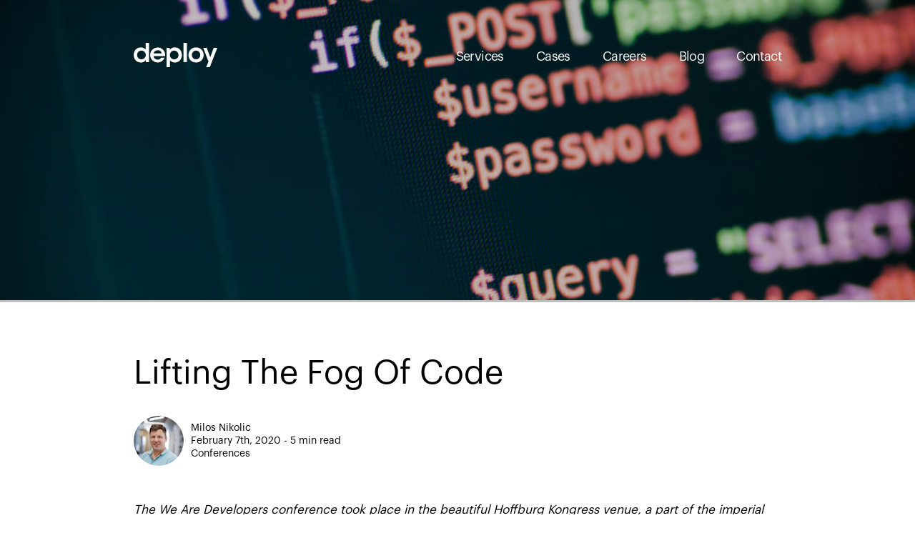

--- FILE ---
content_type: text/html; charset=UTF-8
request_url: https://www.deployinc.com/blog/lifting-the-fog-of-code/
body_size: 25055
content:
<!DOCTYPE html><html><head><meta charSet="utf-8"/><meta http-equiv="x-ua-compatible" content="ie=edge"/><meta name="viewport" content="width=device-width, initial-scale=1, shrink-to-fit=no"/><style data-href="/styles.0717ecbf1505d14bb42c.css">.slick-slider{display:block;box-sizing:border-box;-webkit-touch-callout:none;-webkit-user-select:none;-moz-user-select:none;-ms-user-select:none;user-select:none;touch-action:pan-y;-webkit-tap-highlight-color:transparent}.slick-list{position:relative;overflow:hidden;display:block;margin:0;padding:0}.slick-list:focus{outline:none}.slick-list.dragging{cursor:pointer;cursor:hand}.slick-slider .slick-list,.slick-slider .slick-track{-webkit-transform:translateZ(0);transform:translateZ(0)}.slick-track{position:relative;left:0;top:0;display:block;margin-left:auto;margin-right:auto}.slick-track:after,.slick-track:before{content:"";display:table}.slick-track:after{clear:both}.slick-loading .slick-track{visibility:hidden}.slick-slide{float:left;height:100%;min-height:1px;display:none}[dir=rtl] .slick-slide{float:right}.slick-slide img{display:block}.slick-slide.slick-loading img{display:none}.slick-slide.dragging img{pointer-events:none}.slick-initialized .slick-slide{display:block}.slick-loading .slick-slide{visibility:hidden}.slick-vertical .slick-slide{display:block;height:auto;border:1px solid transparent}.slick-arrow.slick-hidden{display:none}.slick-loading .slick-list{background:#fff url([data-uri]) 50% no-repeat}@font-face{font-family:slick;src:url([data-uri]);src:url([data-uri]?#iefix) format("embedded-opentype"),url([data-uri]) format("woff"),url([data-uri]) format("truetype"),url([data-uri]) format("svg");font-weight:400;font-style:normal}.slick-next,.slick-prev{position:absolute;display:block;height:20px;width:20px;line-height:0;font-size:0;cursor:pointer;top:50%;-webkit-transform:translateY(-50%);transform:translateY(-50%);padding:0;border:none}.slick-next,.slick-next:focus,.slick-next:hover,.slick-prev,.slick-prev:focus,.slick-prev:hover{background:transparent;color:transparent;outline:none}.slick-next:focus:before,.slick-next:hover:before,.slick-prev:focus:before,.slick-prev:hover:before{opacity:1}.slick-next.slick-disabled:before,.slick-prev.slick-disabled:before{opacity:.25}.slick-next:before,.slick-prev:before{font-family:slick;font-size:20px;line-height:1;color:#fff;opacity:.75;-webkit-font-smoothing:antialiased;-moz-osx-font-smoothing:grayscale}.slick-prev{left:-25px}[dir=rtl] .slick-prev{left:auto;right:-25px}.slick-prev:before{content:"\2190"}[dir=rtl] .slick-prev:before{content:"\2192"}.slick-next{right:-25px}[dir=rtl] .slick-next{left:-25px;right:auto}.slick-next:before{content:"\2192"}[dir=rtl] .slick-next:before{content:"\2190"}.slick-dotted.slick-slider{margin-bottom:30px}.slick-dots{position:absolute;bottom:-25px;list-style:none;display:block;text-align:center;padding:0;margin:0;width:100%}.slick-dots li{position:relative;display:inline-block;margin:0 5px;padding:0}.slick-dots li,.slick-dots li button{height:20px;width:20px;cursor:pointer}.slick-dots li button{border:0;background:transparent;display:block;outline:none;line-height:0;font-size:0;color:transparent;padding:5px}.slick-dots li button:focus,.slick-dots li button:hover{outline:none}.slick-dots li button:focus:before,.slick-dots li button:hover:before{opacity:1}.slick-dots li button:before{position:absolute;top:0;left:0;content:"\2022";width:20px;height:20px;font-family:slick;font-size:6px;line-height:20px;text-align:center;color:#000;opacity:.25;-webkit-font-smoothing:antialiased;-moz-osx-font-smoothing:grayscale}.slick-dots li.slick-active button:before{color:#000;opacity:.75}@font-face{font-family:Graphik;src:url(/static/Graphik-Regular-adfe0461dcad1d9331a939baaf1352dc.eot?#iefix) format("embedded-opentype"),url(/static/Graphik-Regular-b43f202017d09ee1dd0e2db2b933b1a4.otf) format("opentype"),url(/static/Graphik-Regular-0b7d348095b8d5f1c8314ca239182217.woff) format("woff"),url(/static/Graphik-Regular-87e828c9a70b90af341cc7b382cba35d.ttf) format("truetype"),url(/static/Graphik-Regular-3eac898bd70942d72b205d77ecaf09c8.svg#Graphik-Regular) format("svg");font-weight:400;font-style:normal;font-display:swap}@font-face{font-family:Graphik;src:url(/static/Graphik-SemiBold-81d2c8a77247badea1d643e0375152bf.eot?#iefix) format("embedded-opentype"),url(/static/Graphik-SemiBold-be06bd083999ffcbadcdf61aacdbb4c3.otf) format("opentype"),url(/static/Graphik-SemiBold-2149468e21671cf22f943f30c823fa73.woff) format("woff"),url(/static/Graphik-SemiBold-f5cf08d3d6c685fec89ba6acfac10c62.ttf) format("truetype"),url(/static/Graphik-SemiBold-efdbaa55b56dc8e17af5d30e17cf4dd9.svg#Graphik-SemiBold) format("svg");font-weight:600;font-style:normal;font-display:swap}.icon{width:26px;height:26px;display:inline-block;background-size:contain;background-repeat:no-repeat}.icon-facebook{background-image:url(/src/scss/assets/icons/facebook.svg)}.icon-instagram{background-image:url(/src/scss/assets/icons/instagram.svg)}.icon-linkedin{background-image:url(/src/scss/assets/icons/linkedin.svg)}@-webkit-keyframes fadeInTop{0%{-webkit-transform:translate3d(0,-50%,0);transform:translate3d(0,-50%,0);opacity:0}to{-webkit-transform:translateZ(0);transform:translateZ(0);opacity:1}}@keyframes fadeInTop{0%{-webkit-transform:translate3d(0,-50%,0);transform:translate3d(0,-50%,0);opacity:0}to{-webkit-transform:translateZ(0);transform:translateZ(0);opacity:1}}@-webkit-keyframes fadeOutTop{0%{-webkit-transform:translateZ(0);transform:translateZ(0);opacity:1}to{-webkit-transform:translate3d(0,-50%,0);transform:translate3d(0,-50%,0);opacity:0}}@keyframes fadeOutTop{0%{-webkit-transform:translateZ(0);transform:translateZ(0);opacity:1}to{-webkit-transform:translate3d(0,-50%,0);transform:translate3d(0,-50%,0);opacity:0}}@-webkit-keyframes fadeInBottom{0%{opacity:0}to{-webkit-transform:translateZ(0);transform:translateZ(0);opacity:1}}@keyframes fadeInBottom{0%{opacity:0}to{-webkit-transform:translateZ(0);transform:translateZ(0);opacity:1}}@-webkit-keyframes fadeIn{0%{opacity:0}to{opacity:1}}@keyframes fadeIn{0%{opacity:0}to{opacity:1}}@-webkit-keyframes rotate{0%{-webkit-transform:rotate(0deg);transform:rotate(0deg)}to{-webkit-transform:rotate(1turn);transform:rotate(1turn)}}@keyframes rotate{0%{-webkit-transform:rotate(0deg);transform:rotate(0deg)}to{-webkit-transform:rotate(1turn);transform:rotate(1turn)}}/*! normalize.css v4.1.1 | MIT License | github.com/necolas/normalize.css */html{font-family:sans-serif;-ms-text-size-adjust:100%;-webkit-text-size-adjust:100%}article,aside,details,figcaption,figure,footer,header,main,menu,nav,section,summary{display:block}audio,canvas,progress,video{display:inline-block}audio:not([controls]){display:none;height:0}progress{vertical-align:baseline}[hidden],template{display:none}a{background-color:transparent;-webkit-text-decoration-skip:objects}a:active,a:hover{outline-width:0}abbr[title]{border-bottom:none;text-decoration:underline;-webkit-text-decoration:underline dotted;text-decoration:underline dotted}b,strong{font-weight:inherit;font-weight:bolder}dfn{font-style:italic}h1{font-size:2em;margin:.67em 0}mark{background-color:#ff0;color:#000}small{font-size:80%}sub,sup{font-size:75%;line-height:0;position:relative;vertical-align:baseline}sub{bottom:-.25em}sup{top:-.5em}img{border-style:none}svg:not(:root){overflow:hidden}code,kbd,pre,samp{font-family:monospace,monospace;font-size:1em}figure{margin:1em 40px}hr{box-sizing:content-box;height:0;overflow:visible}button,input,select,textarea{font:inherit;margin:0}optgroup{font-weight:700}button,input{overflow:visible}button,select{text-transform:none}[type=reset],[type=submit],button,html [type=button]{-webkit-appearance:button}[type=button]::-moz-focus-inner,[type=reset]::-moz-focus-inner,[type=submit]::-moz-focus-inner,button::-moz-focus-inner{border-style:none;padding:0}[type=button]:-moz-focusring,[type=reset]:-moz-focusring,[type=submit]:-moz-focusring,button:-moz-focusring{outline:1px dotted ButtonText}fieldset{border:1px solid silver;margin:0 2px;padding:.35em .625em .75em}legend{box-sizing:border-box;color:inherit;display:table;max-width:100%;padding:0;white-space:normal}textarea{overflow:auto}[type=checkbox],[type=radio]{box-sizing:border-box;padding:0}[type=number]::-webkit-inner-spin-button,[type=number]::-webkit-outer-spin-button{height:auto}[type=search]{-webkit-appearance:textfield;outline-offset:-2px}[type=search]::-webkit-search-cancel-button,[type=search]::-webkit-search-decoration{-webkit-appearance:none}::-webkit-input-placeholder{color:inherit;opacity:.54}::-webkit-file-upload-button{-webkit-appearance:button;font:inherit}a,abbr,acronym,address,applet,article,aside,audio,b,big,blockquote,body,canvas,caption,center,cite,code,dd,del,details,dfn,div,dl,dt,em,embed,fieldset,figcaption,figure,footer,form,h1,h2,h3,h4,h5,h6,header,hgroup,html,i,iframe,img,ins,kbd,label,legend,li,mark,menu,nav,object,ol,output,p,pre,q,ruby,s,samp,section,small,span,strike,strong,sub,summary,sup,table,tbody,td,tfoot,th,thead,time,tr,tt,u,ul,var,video{margin:0;padding:0;border:0;font-size:100%;font:inherit;vertical-align:baseline}article,aside,details,figcaption,figure,footer,header,hgroup,menu,nav,section{display:block}body{line-height:1}ol,ul{list-style:none}blockquote,q{quotes:none}blockquote:after,blockquote:before,q:after,q:before{content:"";content:none}table{border-collapse:collapse;border-spacing:0}*{box-sizing:border-box}body:not(.is-touch),html:not(.is-touch){position:relative!important;top:auto!important}body{margin:0}input{box-shadow:inset 0 0 20px 20px #fff!important}button{border:none;background:transparent}button,button:active,button:focus,button:hover{outline:none}:active,:focus,:hover,:visited{-webkit-tap-highlight-color:transparent;border:none;outline:none;text-decoration:none}.container,.container-full{width:100%;padding:0 15px;margin:0 auto}.container{padding:0 140px}.row{margin:0 -15px;display:-webkit-flex;display:flex;-webkit-flex-wrap:wrap;flex-wrap:wrap}.col-1,.col-2,.col-3,.col-4,.col-5,.col-6,.col-7,.col-8,.col-9,.col-10{position:relative;width:100%;min-height:1px;padding-right:15px;padding-left:15px}@media screen and (min-width:1201px){.container{padding:0 15px;max-width:1170px}}@media screen and (min-width:2000px){.container{max-width:1600px;padding:0 15px}}@media screen and (max-width:1200px){.container{padding:0 80px}}@media screen and (max-width:1024px){.container{padding:0 60px}.col-1,.col-2,.col-3,.col-4,.col-5,.col-6,.col-7,.col-8,.col-9,.col-10{padding-right:20px;padding-left:20px}.row{margin:0 -20px}}@media screen and (min-width:768px){.col-1{box-flex:0;-webkit-flex:0 0 10%;flex:0 0 10%;max-width:10%}.col-2{box-flex:0;-webkit-flex:0 0 20%;flex:0 0 20%;max-width:20%}.col-3{box-flex:0;-webkit-flex:0 0 30%;flex:0 0 30%;max-width:30%}.col-4{box-flex:0;-webkit-flex:0 0 40%;flex:0 0 40%;max-width:40%}.col-5{box-flex:0;-webkit-flex:0 0 50%;flex:0 0 50%;max-width:50%}.col-6{box-flex:0;-webkit-flex:0 0 60%;flex:0 0 60%;max-width:60%}.col-7{box-flex:0;-webkit-flex:0 0 70%;flex:0 0 70%;max-width:70%}.col-8{box-flex:0;-webkit-flex:0 0 80%;flex:0 0 80%;max-width:80%}.col-9{box-flex:0;-webkit-flex:0 0 90%;flex:0 0 90%;max-width:90%}}@media screen and (max-width:767px){.container{padding:0 20px}}html{height:100%}body{font-family:Graphik,sans-serif;-webkit-font-smoothing:antialiased;-moz-osx-font-smoothing:grayscale;text-rendering:optimizeLegibility;color:#000;min-height:100%}a{text-decoration:none}h1,h2,h3,h4,h5,h6,p,span{line-height:1.3}b{font-weight:600}.section-padding{padding:293px 0}.title-underlined{font-size:40px;display:inline-block;line-height:1;letter-spacing:-1.5px}.title-underlined.large{font-size:60px}.title-underlined.small{font-size:34px}.title-underlined>span{display:block;height:24px;width:105%;margin-left:-3%;margin-top:-27px}.section-title{font-size:54px;letter-spacing:-1.3px;line-height:1.33}.text-medium{font-size:30px;letter-spacing:-.75px;line-height:1.4}.text-small{font-size:16px;line-height:1.5}.button-underlined{font-size:40px;display:inline-block;color:#000;position:relative;z-index:1;cursor:pointer}.button-underlined .arrow-left,.button-underlined .arrow-right{position:absolute;width:26px;height:9px;right:-55px;top:50%;display:inline-block;background-size:contain;background-repeat:no-repeat;background-image:url([data-uri])}.button-underlined .arrow-left{-webkit-transform:rotate(180deg);transform:rotate(180deg)}.button-underlined.white{color:#fff}.button-underlined.white .arrow-right{background-image:url([data-uri])}.button-underlined.large .arrow-right{width:38px;height:13px;right:-75px}.button-underlined span{width:106%;margin-left:-4%;margin-top:-.43em;display:block;height:16px}.fluid-img{background-color:#000}.fluid-img img{width:100%;display:block}.contact-form label{display:none}.contact-form__subtitle{font-size:20px;line-height:1.4;margin-bottom:20px}.contact-form__input{display:block;margin-top:7px;box-shadow:none!important;border:1px solid #000!important;width:100%;max-width:350px;height:38px;padding:10px;font-size:16px;line-height:1.4;background-color:#f6f6f8;transition:all .3s;resize:none}.contact-form__input--checkbox{display:inline-block;height:auto;width:auto;margin-top:0;vertical-align:text-top;margin-right:10px}.contact-form__field{position:relative;margin-bottom:20px}.contact-form__field__error{display:block;font-size:14px;color:#b10101;margin-top:7px}.contact-form__field__label{font-size:14px;line-height:1.5}.contact-form textarea{height:120px}.contact-form__error,.contact-form__success{font-size:15px;color:#b10101;margin-top:20px}.contact-form__success{color:#006e00}.contact-form__spinner{width:64px;margin-top:20px}.border-btn{border:2px solid #e0e0e0;padding:10px 20px;min-width:125px;cursor:pointer;font-weight:700;transition:all .3s;margin-top:20px}.border-btn:disabled{cursor:not-allowed}.border-btn:hover{background-color:#e0e0e0}@media screen and (max-width:1999px){.section-padding{padding:110px 0}.title-underlined.large{font-size:38px}.title-underlined.small{font-size:22px;letter-spacing:.25px}.title-underlined>span{height:16px;margin-top:-18px}.section-title{font-size:35px;letter-spacing:-.25px}.text-medium{font-size:19px;line-height:1.5;letter-spacing:-.25px}.button-underlined{font-size:26px}.button-underlined .arrow-right{position:absolute;width:20px;right:-45px;top:47%}.button-underlined span{height:13px}.fluid-img img{max-height:600px;object-fit:cover;object-position:center center}}@media screen and (max-width:1200px){.section-padding{padding:100px 0}.section-title{font-size:30px}.button-underlined{font-size:32px}.button-underlined span{height:13px}.button-underlined.large .arrow-right{width:28px;height:10px;right:-55px}}@media screen and (max-width:1024px){.section-padding{padding:90px 0}.section-title{font-size:26px}.button-underlined.large .arrow-right{right:-45px}}@media screen and (max-width:767px){.section-padding{padding:80px 0}.button-underlined{font-size:25px}.button-underlined span{height:9px}.button-underlined .arrow-right{width:21px;height:8px;right:-40px}.section-title{font-size:25px}.text-small{font-size:14px}.title-underlined.large{font-size:32px}.title-underlined.small{margin-bottom:30px}.title-underlined>span{height:14px;margin-top:-15px}.text-medium{font-size:22px}.fluid-img img{min-height:350px;object-fit:cover}.modal--contact__content .modal--showcase__content__featured-img{max-height:420px}}@media screen and (max-width:480px){.section-title{font-size:24px}.fluid-img img{min-height:300px;object-fit:cover}.button-underlined.large .arrow-right{width:25px;height:9px;right:-45px}.modal--contact__content .modal--showcase__content__featured-img{max-height:250px}}.header{padding-top:95px;position:absolute;width:100%;top:0;left:0;z-index:2}.header.sticky{padding-top:14px;padding-bottom:7px;background-color:#000;position:fixed;top:-70px;transition:-webkit-transform .2s ease-in-out;transition:transform .2s ease-in-out;transition:transform .2s ease-in-out,-webkit-transform .2s ease-in-out;z-index:10}.header.sticky.visible{-webkit-transform:translateY(100%);transform:translateY(100%);box-shadow:0 10px 30px rgba(0,0,0,.3);border-bottom:1px solid #484848}.header--narrow .col-8{display:-webkit-flex;-webkit-flex-wrap:wrap;flex-wrap:wrap}.header--narrow .col-4,.header--narrow .col-6{padding:0}.header__navbar{height:100%;-webkit-align-items:center;align-items:center;-webkit-justify-content:flex-end;justify-content:flex-end}.header__navbar,.header__navbar__nav{display:-webkit-flex;display:flex}@media screen and (min-width:1025px){.header__navbar__nav{transition:all .7s ease 0s;-webkit-transform:translate3d(0,-150%,0);transform:translate3d(0,-150%,0);opacity:0}.enter .header__navbar__nav{transition:all 1s cubic-bezier(.43,.76,.76,.84) .1s;opacity:1;-webkit-transform:translateZ(0);transform:translateZ(0)}}.header__navbar__nav__item a,.header__navbar__nav__item button{font-size:24px;color:#fff;letter-spacing:-.6px;cursor:pointer;transition:color .3s;padding:0}.sticky .header__navbar__nav__item a,.sticky .header__navbar__nav__item button{font-size:20px}.header__navbar__nav__item a:after,.header__navbar__nav__item button:after{content:"";display:block;width:0;height:10px;background-color:#f2894e;transition:width .3s ease-out;margin-top:-10px;margin-left:-6%;z-index:-1;position:relative}.sticky .header__navbar__nav__item a:after,.sticky .header__navbar__nav__item button:after{height:8px;margin-top:-9px}.header__navbar__nav__item a:hover:after,.header__navbar__nav__item button:hover:after{width:114%}.header__navbar__nav__item+li{margin-left:60px}.header__navbar__nav__item:nth-child(2) a:after,.header__navbar__nav__item:nth-child(2) button:after{background-color:#f2d74e}.header__navbar__nav__item:nth-child(3) a:after,.header__navbar__nav__item:nth-child(3) button:after{background-color:#f24e4e}.header__navbar__nav__item:nth-child(4) a:after,.header__navbar__nav__item:nth-child(4) button:after{background-color:#4eb8f2}.header__navbar__nav__item:nth-child(5) a:after,.header__navbar__nav__item:nth-child(5) button:after{background-color:#56f099}.header__brand{display:inline-block}.sticky .header__brand img{height:40px}.header__brand__sidebar-toggle{display:none;transition:-webkit-transform .4s ease-in-out;transition:transform .4s ease-in-out;transition:transform .4s ease-in-out,-webkit-transform .4s ease-in-out}.header__brand__sidebar-toggle>span{width:26px;height:3px;background-color:#fff;display:block;transition:all .4s ease-in-out}.header__brand__sidebar-toggle>span+span{margin-top:6px}@media screen and (min-width:1025px){.header__brand{transition:all .7s ease 0s;-webkit-transform:translate3d(0,-150%,0);transform:translate3d(0,-150%,0);opacity:0}.enter .header__brand{transition:all 1s cubic-bezier(.43,.76,.76,.84) .1s;opacity:1;-webkit-transform:translateZ(0);transform:translateZ(0)}}@media screen and (max-width:1999px){.header{padding-top:60px}.header__navbar__nav__item a,.header__navbar__nav__item button,.sticky .header__navbar__nav__item a,.sticky .header__navbar__nav__item button{font-size:18px}.header__navbar__nav__item a:after,.header__navbar__nav__item button:after{height:8px;margin-top:-8px}.header__navbar__nav__item+li{margin-left:45px}.header__brand img{max-width:117px}}@media screen and (max-width:1366px){.header{padding-top:60px}}@media screen and (max-width:812px){.header__navbar__nav__item+li{margin-left:20px}}@media screen and (max-width:1024px){.header--narrow .col-1{display:none}.header--narrow .col-8{-webkit-flex:0 0 100%;flex:0 0 100%;max-width:100%}.header__navbar__nav__item a:after,.header__navbar__nav__item button:after{content:none;display:none}}@media screen and (max-width:767px){.header{padding-top:30px}.header.sticky{top:-66px}.header.opened{position:fixed}.header__brand{display:-webkit-flex;display:flex;-webkit-justify-content:space-between;justify-content:space-between;-webkit-align-items:center;align-items:center;position:relative;z-index:10}.header__brand__sidebar-toggle{display:inline-block;transition:all .4s ease-in-out}.opened .header__brand__sidebar-toggle{-webkit-transform:translateX(8px);transform:translateX(8px)}.opened .header__brand__sidebar-toggle span,.sticky .opened .header__brand__sidebar-toggle span{background-color:#fff}.opened .header__brand__sidebar-toggle span:nth-child(2){opacity:0}.opened .header__brand__sidebar-toggle span:first-child{-webkit-transform:rotate(45deg) translateY(13px);transform:rotate(45deg) translateY(13px)}.opened .header__brand__sidebar-toggle span:last-child{-webkit-transform:rotate(-45deg) translateY(-13px);transform:rotate(-45deg) translateY(-13px)}.header__navbar{width:100%;display:block;padding-left:0;padding-top:150px;position:fixed;left:0;top:0;z-index:9;height:105vh;transition:all .4s ease-in-out;opacity:0;visibility:hidden;background-color:#000}.opened .header__navbar{opacity:1;visibility:visible}.header__navbar__nav{display:block;transition:opacity .4s ease;text-align:center}.header__navbar__nav__item{opacity:0;transition:opacity .3s ease .4s}.opened .header__navbar__nav__item{opacity:1}.header__navbar__nav__item+li{margin-left:0;margin-top:45px}.header__navbar__nav__item a,.header__navbar__nav__item button{font-size:25px!important;color:#fff}}.hero{padding-top:390px;padding-bottom:127px;position:relative;overflow:hidden;min-height:100vh}.hero--articles{min-height:70vh}.hero .video-background{background:#000;position:absolute;top:0;right:0;bottom:0;left:0;z-index:0}.hero .video-background video{position:absolute;right:0;bottom:0;min-width:100%;min-height:100%}.hero:after{content:"";position:absolute;display:block;top:0;left:0;width:100%;height:100%;background:linear-gradient(90deg,rgba(0,0,0,.7) 50%,rgba(255,50,50,.15));z-index:0}.hero .container{z-index:1;position:relative;display:-webkit-flex;display:flex;-webkit-flex-direction:column;flex-direction:column;-webkit-justify-content:flex-end;justify-content:flex-end}.hero__title{font-size:71px;letter-spacing:-1.8px;color:#fff;line-height:1.3}@media screen and (min-width:1025px){.hero__title{-webkit-transform:translate3d(0,60%,0);transform:translate3d(0,60%,0);opacity:0}.enter .hero__title{transition:opacity 3s,-webkit-transform 1s cubic-bezier(.43,.76,.76,.84);transition:transform 1s cubic-bezier(.43,.76,.76,.84),opacity 3s;transition:transform 1s cubic-bezier(.43,.76,.76,.84),opacity 3s,-webkit-transform 1s cubic-bezier(.43,.76,.76,.84);opacity:1;-webkit-transform:translateZ(0);transform:translateZ(0)}}.hero__badge{text-align:right;margin-top:10px;margin-right:-35px;position:relative;-webkit-animation-name:fadeIn;animation-name:fadeIn;opacity:0;-webkit-animation-duration:.8s;animation-duration:.8s;-webkit-animation-delay:.8s;animation-delay:.8s;-webkit-animation-fill-mode:forwards;animation-fill-mode:forwards;display:inline-block;-webkit-align-self:flex-end;align-self:flex-end}.hero__badge__outer{width:255px;-webkit-animation:rotate 16s linear infinite;animation:rotate 16s linear infinite}.hero__badge__inner{position:absolute;top:50%;left:50%;-webkit-transform:translate(-50%,-50%);transform:translate(-50%,-50%);width:50%}@media screen and (max-width:1999px){.hero h1{font-size:46px}.hero__badge img{width:170px}}@media screen and (max-width:1366px){.hero__badge{margin-right:0}}@media screen and (max-width:1200px){.hero{padding-top:340px}}@media screen and (max-width:1024px){.hero h1{font-size:38px}.hero__badge img{width:150px}}@media screen and (max-width:767px){.hero{padding-top:180px}.hero h1{font-size:36px;max-width:600px;line-height:1.5}.hero__badge{margin-top:100px}.hero__badge img{width:140px}}@media screen and (max-width:480px){.hero{padding-top:180px;padding-bottom:100px}.hero__badge{margin-top:80px}}@media screen and (max-width:360px){.hero{padding-top:140px;padding-bottom:100px}.hero h1{line-height:1.3}.hero__badge{margin-top:60px}}@media screen and (min-width:1025px){.work .col-5{transition:all .7s ease 0s;opacity:0}.enter .work .col-5{transition:all 1s cubic-bezier(.4,.69,.17,1) .05s;opacity:1}}.work .title-underlined>span{height:16px;width:100%;margin-left:10px;margin-top:-12px}@media screen and (max-width:1999px){.work .title-underlined>span{height:12px;margin-top:-9px}}.services{position:relative;background-color:#f6f6f8;padding-bottom:243px}@media screen and (min-width:1025px){.services .col-4{transition:all .7s ease 0s;opacity:0}.enter .services .col-4{transition:all 1s cubic-bezier(.4,.69,.17,1) 75ms;opacity:1}}.services:before{content:"";display:block;width:50%;height:100%;position:absolute;top:0;right:0;background-color:#eceef1}.services__title{font-size:58px;letter-spacing:-1.55px;margin-bottom:50px}.services__description{font-size:36px;line-height:50px;letter-spacing:-1.3px;margin-bottom:120px}.services__item{margin-bottom:120px}.services__item:last-child{margin-bottom:0}.services__item h3{font-size:36px;line-height:50px;letter-spacing:-1.3px;margin-bottom:120px}.services__item h4{font-size:30px;margin:50px 0}.services__item p{font-size:24px;line-height:35px}.services__item b{font-weight:600;margin-top:50px;display:inline-block}.services__subitem{margin-bottom:50px}.services__subitem__title{font-weight:600}.services__subitem__list__item,.services__subitem__title{font-size:24px;line-height:35px}@media screen and (max-width:1999px){.services{padding-bottom:80px}.services__title{font-size:40px;letter-spacing:-.25px;margin-bottom:40px}.services__description{font-size:23px;line-height:31px;margin-bottom:50px;letter-spacing:-.25px}.services__item{margin-bottom:50px}.services__item h3{font-size:23px;line-height:31px;margin-bottom:50px;letter-spacing:-.25px}.services__item h4{font-size:19px;margin:30px 0}.services__item p{font-size:16px;line-height:23px}.services__item b{margin-top:25px}.services__subitem{margin-bottom:25px}.services__subitem__list__item,.services__subitem__title{font-size:16px;line-height:23px}}@media screen and (max-width:1200px){.services{padding-bottom:60px}.services__title{font-size:30px}.services__description{font-size:20px}}@media screen and (max-width:991px){.services .col-2{-webkit-flex:none;flex:none;max-width:0;padding:0}.services .col-4{-webkit-flex:0 0 50%;flex:0 0 50%;max-width:50%}.services .col-4:first-child{padding-right:40px}.services .col-4:last-child{padding-left:40px}.services__title{font-size:26px}.services__description{font-size:18px}}@media screen and (max-width:767px){.services{padding-bottom:0}.services:before{display:none}.services .col-4{-webkit-flex:0 0 100%;flex:0 0 100%;max-width:100%}.services .col-4:first-child{padding-right:20px}.services .col-4:last-child{background-color:#eceef1;padding-left:20px;padding-top:60px;padding-bottom:20px}.services__description,.services__item,.services__item:last-child{margin-bottom:60px}.services__item h4{margin:30px 0}.services__item b{margin-top:30px}.services__subitem{margin-bottom:30px}}@media screen and (min-width:1025px){.startProject .col-5{transition:all .7s ease 0s;opacity:0}.enter .startProject .col-5{transition:all 1s cubic-bezier(.4,.69,.17,1) .05s;opacity:1}}.startProject__content{position:relative;top:15px;font-size:30px;letter-spacing:-1.3px}.startProject .button-underlined{font-size:60px}.startProject .button-underlined span{margin-top:-7%;height:22px}@media screen and (max-width:1999px){.startProject__content{top:10px;font-size:19px;letter-spacing:-.25px}.startProject .button-underlined{font-size:38px;letter-spacing:-.25px}.startProject .button-underlined span{height:17px}}@media screen and (max-width:991px){.startProject .button-underlined{font-size:35px}.startProject .button-underlined span{height:15px}}@media screen and (max-width:767px){.startProject__content{margin-bottom:20px}}@media screen and (max-width:480px){.startProject .button-underlined{font-size:32px}.startProject .button-underlined span{height:14px}}.frameworks{background-color:#f6f6f8}.frameworks .section-title{text-align:center}@media screen and (min-width:1025px){.frameworks .section-title{transition:all .7s ease 0s;opacity:0}.enter .frameworks .section-title{transition:all 1s cubic-bezier(.4,.69,.17,1) 75ms;opacity:1}}.frameworks__items{margin-top:165px;margin-bottom:250px;display:-webkit-flex;display:flex;padding-left:107px;padding-right:113px;-webkit-justify-content:space-between;justify-content:space-between}@media screen and (min-width:1025px){.frameworks__items{transition:all .7s ease 0s;opacity:0}.enter .frameworks__items{transition:all 1s cubic-bezier(.4,.69,.17,1) .1s;opacity:1}}.frameworks__items__item__image{height:148px;margin-bottom:45px;display:-webkit-flex;display:flex;-webkit-align-items:center;align-items:center;-webkit-justify-content:center;justify-content:center}.frameworks__items__item__name{font-size:27px;text-align:center}@media screen and (min-width:1025px){.frameworks .row{transition:all .7s ease 0s;opacity:0}.enter .frameworks .row{transition:all 1s cubic-bezier(.4,.69,.17,1) .15s;opacity:1}}.frameworks__list{margin-left:-25px}.frameworks__list__item{opacity:.5;line-height:1.63}.frameworks__list__item.text-medium{font-size:30px}.frameworks__description{max-width:735px}.frameworks__description .button-underlined{margin-top:65px}@media screen and (max-width:1999px){.frameworks__items{margin-top:80px;margin-bottom:100px;padding:0 60px}.frameworks__items__item__image{height:110px;margin-bottom:35px}.frameworks__items__item img{max-width:85%;max-height:100%}.frameworks__items__item__name{font-size:17px;letter-spacing:-.25px}.frameworks__list__item.text-medium{font-size:23px}.frameworks__description .button-underlined{margin-top:50px}}@media screen and (max-width:1200px){.frameworks__items{padding-left:0;padding-right:0}.frameworks .col-1{display:none}.frameworks .col-5{max-width:60%;-webkit-flex:0 0 60%;flex:0 0 60%}.frameworks__list{padding-left:30px}}@media screen and (max-width:1024px){.frameworks__items{-webkit-justify-content:center;justify-content:center;margin-top:70px;margin-bottom:100px}.frameworks__items__item{width:20%}.frameworks__items__item__image{height:100px;margin-bottom:30px}.frameworks__items__item img{max-width:50%;max-height:100px;margin:0 auto}.frameworks__list__item.text-medium{font-size:18px}}@media screen and (max-width:767px){.frameworks .section-title{text-align:left}.frameworks__items{margin-bottom:80px}.frameworks__items__item.text-medium{font-size:24px}.frameworks__items__item__image{height:auto;margin-bottom:0}.frameworks__items__item__name{display:none}.frameworks__items__item img{max-width:60%;max-height:70px}.frameworks__list{margin-bottom:50px}.frameworks__list__item.text-medium{font-size:24px}.frameworks .col-5{max-width:unset;-webkit-flex:unset;flex:unset}}@media screen and (max-width:480px){.frameworks__items{margin:70px 0}}.clients{background-color:#000;padding-top:300px;padding-bottom:150px;position:relative;overflow:hidden}.clients .col-8{position:static}.clients__logos{display:-webkit-flex;display:flex;-webkit-flex-wrap:wrap;flex-wrap:wrap}.clients__logos__item{-webkit-flex:0 0 33.333%;flex:0 0 33.333%;display:-webkit-flex;display:flex;-webkit-justify-content:center;justify-content:center;-webkit-align-items:center;align-items:center;height:148px;margin-bottom:110px}.clients__logos__item__project-img{visibility:hidden;opacity:0;position:absolute;top:50%;left:50%;-webkit-transform:translate(-50%,-50%);transform:translate(-50%,-50%);width:100%;max-width:1500px;transition:opacity .5s;z-index:1;height:100%;background-color:rgba(0,0,0,.9);text-align:center}.clients__logos__item__project-img img{max-width:110%;margin-left:-2%;margin-top:-5%;opacity:0;transition:opacity .5s}.clients__logos__item button{text-align:center;position:relative}.clients__logos__item button.clickable{cursor:pointer}.clients__logos__item button.clickable:after{content:"";display:inline-block;width:30px;height:12px;background-image:url([data-uri]);background-repeat:no-repeat;background-size:contain;vertical-align:middle;position:absolute;top:50%;-webkit-transform:translateY(-50%);transform:translateY(-50%);margin-left:15px;opacity:0;visibility:hidden;transition:opacity .3s}.clients__logos__item button.clickable:hover:after{opacity:1;visibility:visible}.clients__logos__item button:hover{z-index:5}.clients__logos__item button:hover+div{opacity:1;visibility:visible}.clients__logos__item button:hover+div img{opacity:1}.clients__logos__item button img{max-width:100%;max-height:80px;width:200px;object-fit:contain;vertical-align:middle}@media screen and (max-width:1999px){.clients{padding-top:120px;padding-bottom:60px}.clients__logos__item{height:80px;margin-bottom:80px}.clients__logos__item:nth-child(6) button img,.clients__logos__item:nth-child(8) button img{max-width:55%}.clients__logos__item button img{max-width:50%;max-height:90px}.clients__logos__item__project-img img{max-width:85%;margin-top:-8%}}@media screen and (max-width:1200px){.clients{padding-top:150px;padding-bottom:80px}.clients .col-1{display:none}.clients .col-8{-webkit-flex:0 0 100%;flex:0 0 100%;max-width:100%}.clients__logos__item{margin-bottom:90px}}@media screen and (max-width:1024px){.clients{padding-top:120px;padding-bottom:50px}.clients__logos__item{height:98px;margin-bottom:60px}.clients__logos__item button.clickable:after{content:none;display:none}.clients__logos__item button:hover+div{opacity:0;visibility:hidden}.clients__logos__item button:hover+div img{opacity:0}}@media screen and (max-width:767px){.clients{padding-top:80px;padding-bottom:40px}.clients__logos__item{height:80px;margin-bottom:40px}.clients__logos__item:nth-child(6) button img,.clients__logos__item:nth-child(8) button img{max-width:60%}.clients__logos__item button img{max-width:55%;max-height:50px}}@media screen and (max-width:480px){.clients{padding-top:60px}.clients__logos__item{margin-bottom:25px;height:70px}}.modal{display:none;-webkit-justify-content:unset;justify-content:unset;text-align:left;position:fixed;top:0;left:0;width:100%;height:100%;overflow:hidden;background:rgba(0,0,0,.5);z-index:10}.modal--open{display:block}.modal__content{display:block;width:100%;margin:0 auto;height:100%;background:#f6f6f8;-webkit-animation-name:fadeIn;animation-name:fadeIn;-webkit-animation-duration:.7s;animation-duration:.7s}.modal__header{padding:25px;background:#eceef1}.modal__button{position:absolute;border:2px solid #e0e0e0;right:80px;top:50px;display:-webkit-flex;display:flex;-webkit-justify-content:center;justify-content:center;-webkit-align-items:center;align-items:center;width:103px;height:103px;cursor:pointer;transition:all .3s}.modal__button:hover{background-color:#e0e0e0}.modal__button img{width:23px}.modal--showcase__content{background-color:#f6f6f8;display:-webkit-flex;display:flex}.modal--showcase__content__featured-img{background-image:url(/static/modal-bg-e5dd2e5664bcf346889875f93bdfd637.jpg);background-size:cover;background-repeat:no-repeat;-webkit-flex:0 0 45%;flex:0 0 45%;max-width:45%;overflow:hidden}.modal--showcase__content__featured-img img{width:100%;height:110%;object-fit:cover;margin-top:-6%}.modal--showcase__content__project{position:relative;-webkit-flex:0 0 55%;flex:0 0 55%;max-width:55%;-webkit-flex-direction:column;flex-direction:column;-webkit-justify-content:flex-end;justify-content:flex-end;overflow-y:auto;padding:90px 200px 70px 145px}@media screen and (orientation:portrait){.modal--showcase__content__project{-webkit-justify-content:center;justify-content:center}}.modal--showcase__content__project__share{margin-bottom:auto;color:#939393;font-size:13px;position:absolute;top:70px}.modal--showcase__content__project__text{max-width:90%}.modal--showcase__content__project .line{display:inline-block;width:78px;height:1px;background-color:#d0d0d0;vertical-align:middle;margin-left:39px}.modal--showcase__content__project__client{color:#939393;margin-top:120px}.modal--showcase__content__project__title{font-size:62px;margin-top:50px;margin-bottom:30px}.modal--showcase__content__project__desc{font-size:36px;line-height:1.4;margin-bottom:80px;max-width:1000px}.modal--showcase__content__project__desc p{font-size:16px;margin-top:80px}.modal--showcase__content__project__info{margin-top:50px;display:-webkit-flex;display:flex}.modal--showcase__content__project__info>div{-webkit-flex-grow:1;flex-grow:1;-webkit-flex-basis:0;flex-basis:0}.modal--showcase__content__project__info__title{font-weight:600}.modal--showcase__content__project__info .text-small{font-size:24px}@media screen and (max-width:1999px){.modal__button{width:45px;height:45px;right:40px;top:40px}.modal__button img{width:14px}.modal--showcase__content__project{padding-left:50px;padding-right:100px}.modal--showcase__content__project__title{font-size:35px;margin-top:35px;margin-bottom:25px;line-height:1.3}.modal--showcase__content__project__desc{font-size:20px}.modal--showcase__content__project__desc p{margin-top:50px}.modal--showcase__content__project__info{margin-bottom:40px}.modal--showcase__content__project__info>div{-webkit-flex-basis:auto;flex-basis:auto}.modal--showcase__content__project__info>div:first-child{padding-right:10px}.modal--showcase__content__project__info .text-small{font-size:16px}.modal--showcase__content__project__share{top:60px}.modal--showcase__content__project__text{max-width:100%}}@media screen and (max-width:1366px){.modal--showcase__content__project{padding-left:40px;padding-right:95px}.modal--showcase__content__project__title{font-size:30px}.modal--showcase__content__project__desc{font-size:18px}.modal--showcase__content__project__desc p{margin-top:40px}.modal--showcase__content__project__info{margin-bottom:30px}.modal--showcase__content__project__info .text-small{font-size:14px}.modal--showcase__content__project__share{font-size:11px;top:50px}.modal--showcase__content__project__client{margin-top:60px}}@media screen and (max-width:1024px){.modal__button{width:30px;height:30px;right:20px;top:40px}.modal__button img{width:10px}.modal--showcase__content__project{padding-left:20px;padding-right:60px}.modal--showcase__content__project__title{font-size:24px}.modal--showcase__content__project__desc{font-size:16px}.modal--showcase__content__project__info{margin-bottom:30px}.text-medium{font-size:16px}}@media screen and (max-width:768px){.modal--showcase__content{display:block;overflow:scroll;-webkit-overflow-scrolling:touch}.modal--showcase__content__featured-img{max-width:100%;height:420px;text-align:center}.modal--showcase__content__featured-img img{width:100%;margin-left:0;height:100%;margin-top:0;object-fit:cover}.modal--showcase__content__project{max-width:100%;padding:30px}.modal--showcase__content__project__desc p{font-size:14px}.modal--showcase__content__project__info{margin-top:40px}}@media screen and (max-width:480px){.modal--showcase__content__featured-img{height:340px}.modal--showcase__content__featured-img img{width:100%;height:110%;margin-top:-4%;object-fit:cover}.modal--showcase__content__project{padding:30px 20px}}.slick-slider{position:relative}.slick-slider img{display:block;width:100%;height:auto}.slick-slider .slick-dots{max-width:1100px;text-align:left;display:-webkit-flex!important;display:flex!important}.slick-slider .slick-dots li{margin:0;height:1px;width:100%;background-color:#7f7f7f}.slick-slider .slick-dots li.slick-active{height:4px;position:relative;bottom:3px;padding:0;background-color:#000}.slick-slider .slick-dots li button{height:40px;width:100%;padding:0;position:relative;bottom:20px}.slick-slider .slick-dots li button:before{display:none}@media screen and (max-width:767px){.slick-slider{position:static}.slick-slider .slick-list{padding-left:0!important}.slick-slider .slick-dots{position:static;max-width:100%;width:100%!important;padding-right:20px;display:-webkit-flex!important;display:flex!important}.slick-slider .slick-dots li{width:100%}}.leadership{overflow-x:hidden}.leadership__slider{left:18.666%;position:relative;overflow-y:hidden}.leadership__slider__slick--mobile{display:none}.leadership__row{display:-webkit-flex;display:flex;-webkit-flex-wrap:wrap;flex-wrap:wrap}.leadership__row .col-9{padding-right:0}@media screen and (min-width:1025px){.leadership .slick-slider{transition:all .7s ease 0s;opacity:0}.enter .leadership .slick-slider{transition:all 1s cubic-bezier(.4,.69,.17,1) .1s;opacity:1}}.leadership .slick-slider .slick-dots{width:55%;bottom:20px}.leadership .slick-list{padding-left:0!important}.leadership__item{padding-right:140px;cursor:url([data-uri]),auto}.leadership__title{font-size:26px;margin-top:62px;margin-bottom:150px}.leadership__title>span{font-size:20px;color:#b2b2b2}@media screen and (max-width:1999px){.leadership__item{padding-right:100px}.leadership__title{font-size:19px;margin-top:32px;margin-bottom:70px}.leadership__title>span{font-size:16px}}@media screen and (max-width:1366px){.leadership__item{padding-right:70px}.leadership__title{font-size:17px}.leadership__title>span{font-size:13px}}@media screen and (max-width:1024px){.leadership__item{padding-right:30px}.leadership__title>span{display:block;margin-top:3px}}@media screen and (max-width:767px){.leadership__slider{left:auto}.leadership__slider__slick--mobile{display:block}.leadership__slider__slick--desktop{display:none}.leadership__item{padding-right:20px}.leadership__item img{max-width:400px}}.careers__row{display:-webkit-flex;display:flex;-webkit-flex-wrap:wrap;flex-wrap:wrap}.careers__row .col-5:first-child{padding-left:0}.careers__row .col-5:last-child{padding-right:0}.careers__office-img{width:67.5%;max-width:732px}.careers .leadership__item{padding-right:70px}.careers__content{margin-top:290px}.careers__content .text-medium{padding-right:20px;max-width:550px}@media screen and (min-width:1025px){.careers__content .text-medium{transition:all .7s ease 0s;opacity:0}.enter .careers__content .text-medium{transition:all 1s cubic-bezier(.4,.69,.17,1) .05s;opacity:1}}.careers__content .button-underlined{margin-top:60px}@media screen and (min-width:1025px){.careers__content .button-underlined{transition:all .7s ease 0s;opacity:0}.enter .careers__content .button-underlined{transition:all 1s cubic-bezier(.4,.69,.17,1) .1s;opacity:1}}.careers__content .slider{margin-top:279px}@media screen and (min-width:1025px){.careers__content .slider{transition:all .7s ease 0s;opacity:0}.enter .careers__content .slider{transition:all 1s cubic-bezier(.4,.69,.17,1) .1 .5s;opacity:1}}.careers__content .slick-slider .slick-dots{bottom:-150px}.careers__content .slick-slider img{max-width:547px}.careers__content .slick-slider .slick-list{padding-left:0!important}@media screen and (max-width:1500px){.careers__office-img{width:80%}.careers__content,.careers__content .slider{margin-top:230px}}@media screen and (max-width:1999px){.careers__office-img{max-height:740px;object-fit:cover}.careers__content .slick-slider .slick-dots{bottom:-60px}}@media screen and (max-width:1366px){.careers__content,.careers__content .slider{margin-top:200px}}@media screen and (max-width:1200px){.careers__office-img{width:85%}.careers__content{margin-top:150px}.careers__content .text-medium{max-width:90%}.careers__content .slider{margin-top:150px}.careers__content .slider .slick-slider .slick-dots{bottom:-100px}}@media screen and (max-width:1024px){.careers__content{margin-top:100px}.careers__content .button-underlined{margin-top:40px}.careers__content .slider{margin-top:100px}.careers .leadership__item{padding-right:40px}}@media screen and (max-width:767px){.careers{overflow-x:hidden}.careers__office-img{width:110%;max-width:none;height:500px;object-fit:cover;object-position:center 25%}.careers .row{margin-left:0}.careers__content,.careers__content .slider{margin-top:80px}.careers__content .slider .slick-slider .slick-dots{bottom:auto;margin-top:60px}.careers .leadership__item{padding-right:20px}}@media screen and (max-width:480px){.careers__office-img{width:115%;height:400px;margin-left:-20px;object-fit:cover;object-position:center 25%}}.modal--positions__content__project{-webkit-justify-content:flex-start;justify-content:flex-start}.modal--positions__content__project__share{margin-bottom:0}.modal--positions__content__open-positions{display:-webkit-flex;display:flex;-webkit-flex-direction:column;flex-direction:column;min-height:100%;-webkit-justify-content:center;justify-content:center}.modal--positions__content .BambooHR-ATS-board h2{font-size:54px;margin-top:60px;margin-bottom:60px}.modal--positions__content .BambooHR-ATS-Department-List .BambooHR-ATS-Department-Item .BambooHR-ATS-Department-Header{font-weight:600;font-size:24px;margin-bottom:5px;display:none}.modal--positions__content .BambooHR-ATS-Jobs-Item{line-height:1.45;display:-webkit-flex;display:flex;-webkit-justify-content:space-between;justify-content:space-between;-webkit-align-items:center;align-items:center;margin-bottom:25px}.modal--positions__content .BambooHR-ATS-Jobs-Item a{font-size:24px;color:#000}.modal--positions__content .BambooHR-ATS-Jobs-Item span{color:#636363;padding-left:10px}@media screen and (max-width:1024px){.modal--positions__content .BambooHR-ATS-board h2{font-size:38px}}@media screen and (max-width:768px){.modal--positions__content__featured-img img{object-position:center 20%}.modal--positions__content__project{padding-top:90px}.modal--positions__content .BambooHR-ATS-board h2{font-size:32px;line-height:1.2;margin-top:30px;margin-bottom:40px}.modal--positions__content .BambooHR-ATS-Department-List .BambooHR-ATS-Department-Item .BambooHR-ATS-Department-Header{font-size:21px}.modal--positions__content .BambooHR-ATS-Jobs-Item{margin-bottom:20px}.modal--positions__content .BambooHR-ATS-Jobs-Item a{font-size:20px}.modal--positions__content .BambooHR-ATS-Jobs-Item span{font-size:14px}}@media screen and (max-width:480px){.modal--positions__content .BambooHR-ATS-board h2{font-size:26px}.modal--positions__content .BambooHR-ATS-Department-List .BambooHR-ATS-Department-Item .BambooHR-ATS-Department-Header{font-size:17px}.modal--positions__content .BambooHR-ATS-Jobs-Item{margin-bottom:20px}.modal--positions__content .BambooHR-ATS-Jobs-Item a{font-size:19px}.modal--positions__content .BambooHR-ATS-Jobs-Item span{font-size:14px;min-width:145px}}@media screen and (max-width:360px){.modal--positions__content .BambooHR-ATS-Department-List .BambooHR-ATS-Department-Item .BambooHR-ATS-Department-Header{font-size:17px}.modal--positions__content .BambooHR-ATS-Jobs-Item{margin-bottom:20px}.modal--positions__content .BambooHR-ATS-Jobs-Item a{font-size:17px}.modal--positions__content .BambooHR-ATS-Jobs-Item span{font-size:13px;min-width:135px}}.articles{background-color:#fff;padding:70px 0}.articles .col-3{max-width:33.33%;-webkit-flex:0 0 33.33%;flex:0 0 33.33%}.articles .col-3,.articles .col-10{padding-left:20px;padding-right:20px}.articles__pagination{margin-top:50px;display:-webkit-flex;display:flex;-webkit-justify-content:center;justify-content:center}.articles__pagination button{cursor:pointer;vertical-align:middle;line-height:1;padding:7px}.articles__pagination button.active:after{content:"";margin-left:-10%;margin-top:-.43em;display:block;height:.45em;background-color:#fdd4bd;width:120%}.articles__pagination button.button{visibility:hidden;font-size:20px;margin-top:-2px}.articles__pagination button.button--active{visibility:visible}@media screen and (max-width:1024px){.articles .col-3{max-width:50%;-webkit-flex:0 0 50%;flex:0 0 50%}}@media screen and (max-width:767px){.articles__pagination{margin-top:20px}}@media screen and (max-width:560px){.articles .col-3,.articles .col-10{max-width:100%;-webkit-flex:0 0 100%;flex:0 0 100%;padding-left:25px;padding-right:25px}.articles__pagination{margin-top:20px}}.blog-post{margin-bottom:60px;background-color:#fff}@media screen and (min-width:767px){.blog-post--featured{display:-webkit-flex;display:flex}}.blog-post .button-underlined{font-size:14px}.blog-post .button-underlined span{height:.5em}.blog-post__img-wrapper{width:100%;padding-top:56.25%;position:relative;margin-bottom:30px}@media screen and (min-width:767px){.blog-post--featured .blog-post__img-wrapper{width:60%;-webkit-flex:0 0 60%;flex:0 0 60%;margin-bottom:0;padding-top:40%}}.blog-post__img-wrapper img{position:absolute;left:0;top:0;width:100%;height:100%;object-fit:cover}.blog-post__image{position:relative}.blog-post__image img{min-height:500px;max-height:75vh;width:100%;object-fit:cover}.blog-post__image:after{content:"";position:absolute;top:0;left:0;z-index:0;width:100%;height:100%;background-color:rgba(0,0,0,.25)}.blog-post__content{padding:0 10px}.blog-post__content__title{font-size:24px;margin-bottom:20px;-webkit-line-clamp:2;overflow:hidden;text-overflow:ellipsis;display:-webkit-box}.blog-post__content__title a{color:inherit}.blog-post__content__description{margin-bottom:20px}.blog-post__content__meta-data{margin:20px 0;display:-webkit-flex;display:flex;-webkit-align-items:center;align-items:center}.blog-post__content__meta-data a{color:#000}.blog-post__content__meta-data p{font-size:13px}.blog-post__content__meta-data__author-image{width:37px;height:37px;border-radius:100%;object-fit:cover;object-position:top;margin-right:10px}.blog-post__content__meta-data--categories{margin:10px 0}.blog-post__content .text-small p{font-size:15px;line-height:1.4;margin-top:20px}.blog-post__content .text-small .align-center{text-align:center;display:block}.blog-post__content .text-small .align-left{text-align:left;display:block}.blog-post__content .text-small .align-right{text-align:right;display:block}.blog-post__content .text-small em,.blog-post__content .text-small i{font-style:italic}.blog-post__content .text-small strong{font-weight:700}.blog-post__content .text-small h1,.blog-post__content .text-small h2,.blog-post__content .text-small h3,.blog-post__content .text-small h4,.blog-post__content .text-small h5,.blog-post__content .text-small h6{margin:30px 0}.blog-post__content .text-small h1{font-size:220%}.blog-post__content .text-small h2{font-size:200%}.blog-post__content .text-small h3{font-size:180%}.blog-post__content .text-small h4{font-size:160%}.blog-post__content .text-small h5{font-size:140%}.blog-post__content .text-small h6{font-size:120%;font-size:110%}.blog-post__content .text-small ul{list-style:disc}.blog-post__content .text-small ol{list-style:decimal}.blog-post__content .text-small ol,.blog-post__content .text-small ul{margin:20px 0;padding-left:20px}.blog-post__content .text-small img{max-width:100%}.blog-post__content .text-small blockquote{position:relative;border-left:.25em solid #f2894e;margin:30px 0;background-color:#fdd4bd;padding:10px 10px 10px 1em;color:#84360a}.blog-post__content .text-small blockquote:after,.blog-post__content .text-small blockquote:before{content:"\201C";font-family:Sanchez;color:#84360a;font-size:1.2em}.blog-post__content .text-small blockquote:after{content:"\201D"}.blog-post__content .text-small blockquote p{display:inline;margin:0}.blog-post__content .text-small code{font-size:15px;margin:5 0;padding:5px 7px;display:inline-block;line-height:1.5;background-color:#eceef1}.blog-post__content .text-small a{color:#3990c0}.blog-post__content .text-small a:hover{color:#2d7399;transition:color .3s}.blog-post__content .text-small table{max-width:100%;margin:30px 0;border:1px solid #b2b2b2}.blog-post__content .text-small table tr{border-bottom:1px solid #b2b2b2}.blog-post__content .text-small table td,.blog-post__content .text-small table th{padding:5px 15px;border-right:1px solid #b2b2b2}.blog-post__content .text-small table td:last-child,.blog-post__content .text-small table th:last-child{border-right:0}@media screen and (min-width:767px){.blog-post--featured .blog-post__content{display:-webkit-flex;display:flex;-webkit-flex-direction:column;flex-direction:column;-webkit-justify-content:center;justify-content:center;padding:30px 40px 30px 30px}.blog-post--featured .blog-post__content .text-small p{font-size:15px}.blog-post--featured .blog-post__content .blog-post__content__title{font-size:35px;margin-bottom:10px}.blog-post--featured .blog-post__content .blog-post__content__meta-data{margin:17px 0}.blog-post--featured .blog-post__content .blog-post__content__meta-data p{font-size:13px}.blog-post--featured .blog-post__content .blog-post__content__meta-data__author-image{width:45px;height:45px}.blog-post--featured .blog-post__content .button-underlined{-webkit-align-self:flex-start;align-self:flex-start;font-size:18px}}@media screen and (min-width:1200px){.blog-post--featured .blog-post__content{padding:40px 90px 40px 45px}.blog-post--featured .blog-post__content .blog-post__content__title{font-size:40px}}.blog-post .button-underlined--back{margin-left:45px;margin-top:45px;font-size:24px}.blog-post .button-underlined--back span{height:.4em;background-color:#fdd4bd!important}.blog-post .button-underlined--back .arrow-left{left:-45px}.blog-post--shadow{box-shadow:0 0 35px 5px rgba(0,0,0,.3);transition:all .5s}.blog-post--shadow:hover{box-shadow:0 10px 50px 12px rgba(0,0,0,.4)}.blog-post--shadow__content{padding:0 30px 20px}.blog-post--single .section-padding{padding:70px 0}.blog-post--single__img-wrapper{position:relative;padding:0;margin-bottom:0}.blog-post--single__img-wrapper img{position:static;min-height:420px;max-height:45vh}.blog-post--single__img-wrapper:after{content:"";position:absolute;top:0;left:0;z-index:0;width:100%;height:100%;background-color:rgba(0,0,0,.25)}.blog-post--single__content{padding:0}.blog-post--single__content__title{font-size:46px}.blog-post--single__content__meta-data{margin-bottom:50px;margin-top:30px}.blog-post--single__content__meta-data__author-image{width:70px;height:70px}.blog-post--single__content__meta-data p{font-size:14px}.blog-post--single__content .text-small p{font-size:17px}.blog-post+.blog-post{margin-top:60px}@media screen and (max-width:1024px){.blog-post--single .col-1{display:none}.blog-post--single .col-8{-webkit-flex:0 0 100%;flex:0 0 100%;max-width:100%}}@media screen and (max-width:767px){.blog-post__meta-data__author-image{width:50px;height:50px}.blog-post--single__img-wrapper img{min-height:400px}.blog-post--single__content{padding:0}.blog-post--single__content__title{font-size:30px}.blog-post--single__content .text-small p{font-size:16px}.blog-post--single__content .text-small code{word-break:break-all;margin:5px 0;padding:5px}}.category-page__no-posts{font-size:18px;text-align:center;margin:0 15px}.category-page__header{position:relative;min-height:60vh;display:-webkit-flex;display:flex;-webkit-align-items:center;align-items:center}.category-page__header.header-404{min-height:70vh;padding:100px 0}.category-page__header:after{content:"";position:absolute;top:0;left:0;z-index:0;width:100%;height:100%;background-color:rgba(0,0,0,.25)}.category-page__header__image{position:absolute;top:0;left:0;width:100%;height:100%;object-fit:cover}.category-page__header__container{position:relative;padding-top:100px;padding-bottom:50px;text-align:center;color:#fff;z-index:1}.category-page__header__container__title{font-size:40px;margin-bottom:35px}.header-404 .category-page__header__container__title{font-size:70px;font-weight:700}.category-page__header__container .text-small{max-width:820px;margin:0 auto 45px}.header-404 .category-page__header__container .text-small{font-size:30px}.category-page__header__container__list{display:-webkit-flex;display:flex;-webkit-justify-content:center;justify-content:center;-webkit-flex-wrap:wrap;flex-wrap:wrap;max-width:820px;margin:0 auto;position:relative}.category-page__header__container__list__item{margin-bottom:15px;padding-left:17px;padding-right:17px;position:relative;min-height:16px;border-right:1px solid #fff}.category-page__header__container__list__item a{color:#fff}@media screen and (min-width:1024px) and (hover:hover){.category-page__header__container__list__item a:after{content:"";margin-left:-3%;margin-top:-.43em;display:block;height:45%;background-color:#f2894e;transition:width .4s;width:0}.category-page__header__container__list__item a:hover:after{width:106%}}.category-page__header__container__list__item:last-child{border-right:0}@media screen and (max-width:767px){.header-404 .category-page__header__container__title{font-size:60px}.header-404 .category-page__header__container .text-small{font-size:20px}}.footer{background-color:#000;color:#fff;padding-top:290px;padding-bottom:170px;margin-top:200px}.footer.no-margin{margin-top:0!important}.footer__title{font-size:30px;letter-spacing:-.75px}@media screen and (min-width:1025px){.footer--animated .footer__title{transition:all .7s ease 0s;opacity:0}.enter .footer--animated .footer__title{transition:all 1s cubic-bezier(.4,.69,.17,1) .05s;opacity:1}}.footer .button-underlined{font-size:38px;color:#fff}@media screen and (min-width:1025px){.footer--animated .footer .button-underlined{transition:all .7s ease 0s;opacity:0}.enter .footer--animated .footer .button-underlined{transition:all 1s cubic-bezier(.4,.69,.17,1) .05s;opacity:1}}.footer__copyright{color:#8d8d8d;font-size:18px}.footer .copyright{margin-top:210px}@media screen and (min-width:1025px){.footer--animated .footer .copyright{transition:all .7s ease 0s;opacity:0}.enter .footer--animated .footer .copyright{transition:all 1s cubic-bezier(.4,.69,.17,1) .1s;opacity:1}}.footer__social-nav{display:-webkit-flex;display:flex}.footer__social-nav__item+li{margin-left:48px}.footer__social-nav a{opacity:.5;transition:opacity .2s}.footer__social-nav a img{width:26px}.footer__social-nav a:hover{opacity:1}.footer .title-underlined{margin-top:-25px}.footer__contact-box{margin-top:280px;letter-spacing:-.6px}@media screen and (min-width:1025px){.footer--animated .footer__contact-box{transition:all .7s ease 0s;opacity:0}.enter .footer--animated .footer__contact-box{transition:all 1s cubic-bezier(.4,.69,.17,1) .15s;opacity:1}}.footer__contact-box__title{font-size:24px;color:#8d8d8d;margin-bottom:34px}.footer__contact-box .col-4{min-width:250px}.footer__contact-box__content .col-2{min-width:180px}.footer__contact-box__content__value,.footer__contact-box__content a{font-size:24px;color:#ccc;margin-bottom:14px}@media screen and (max-width:1999px){.footer{padding-bottom:60px;padding-top:110px;margin-top:80px}.footer__title{font-size:19px;letter-spacing:-.25px}.footer .title-underlined{margin-top:-22px}.footer .title-underlined.large{letter-spacing:-.25px}.footer__contact-box{margin-top:100px}.footer__contact-box__title{font-size:16px;letter-spacing:-.25px;margin-bottom:24px}.footer__contact-box__content__value,.footer__contact-box__content a{font-size:16px;letter-spacing:-.25px;margin-bottom:10px}.footer__contact-box__content--offices{display:-webkit-flex;display:flex;-webkit-flex-wrap:wrap;flex-wrap:wrap;max-width:300px}.footer__contact-box__content--offices__value{margin-bottom:0;-webkit-flex:0 0 50%;flex:0 0 50%}.footer__copyright{font-size:11px;position:relative;top:7px}.footer .copyright{margin-top:80px}}@media screen and (max-width:1200px){.footer__contact-box .col-4{-webkit-flex:0 0 50%;flex:0 0 50%;max-width:50%;min-width:auto}}@media screen and (max-width:1024px){.footer{padding-bottom:50px;padding-top:90px;margin-top:100px}.footer .col-5{-webkit-flex:0 0 100%;flex:0 0 100%;max-width:100%;margin-bottom:50px}.footer .title-underlined{margin-top:0}.footer__contact-box{margin-top:80px}.footer__contact-box__content .col-2{-webkit-flex:0 0 50%;flex:0 0 50%;max-width:50%;min-width:auto}.footer .copyright{margin-top:50px;text-align:center}.footer .copyright .col-5:first-child{-webkit-order:1;order:1;margin-bottom:0}.footer__social-nav{-webkit-justify-content:center;justify-content:center}}@media screen and (max-width:767px){.footer{padding-bottom:50px;padding-top:80px;margin-top:30px}.footer__contact-box{margin-top:70px}.footer__contact-box .col-4{-webkit-flex:0 0 100%;flex:0 0 100%;max-width:100%}.footer__contact-box .col-4:first-child{margin-bottom:40px}.footer .copyright{margin-top:20px}.footer .button-underlined{font-size:25px}}</style><meta name="generator" content="Gatsby 2.10.0"/><title data-react-helmet="true">Lifting The Fog Of Code | A Technology Agency | Deploy Inc.</title><link data-react-helmet="true" rel="icon" href="/static/favicon-da7af7c357692a692afb0001539baaa9.ico"/><link data-react-helmet="true" rel="canonical" href="https://www.deployinc.com/blog/lifting-the-fog-of-code/"/><meta data-react-helmet="true" name="image" content="https://images.ctfassets.net/6afke33grie2/3tJDmEyueChdt9ZLDawJhb/c1977b0961c99ade8e2e8d31b3fe98af/php.jpg?w=1200&amp;q=80"/><meta data-react-helmet="true" property="og:type" content="article"/><meta data-react-helmet="true" property="og:title" content="Lifting The Fog Of Code"/><meta data-react-helmet="true" property="og:description" content="The We Are Developers conference was a massive event, with thousands of people in the main theater of the imperial Hoffburg palace. It lasted two days, talks were spread over four tracks, plus hands-on technical workshops. Presentations were focused on today&#x27;s industry trends as well as what&#x27;s coming in the near future. "/><meta data-react-helmet="true" property="og:image" content="https://images.ctfassets.net/6afke33grie2/3tJDmEyueChdt9ZLDawJhb/c1977b0961c99ade8e2e8d31b3fe98af/php.jpg?w=1200&amp;q=80"/><meta data-react-helmet="true" name="author" content="Milos Nikolic"/><meta data-react-helmet="true" name="google-site-verification" content="c7_gfiRbdT0oNSWxeBf1gOQtxrEH_-yDiWr71W3CQyg"/><meta data-react-helmet="true" name="description" content="The We Are Developers conference was a massive event, with thousands of people in the main theater of the imperial Hoffburg palace. It lasted two days, talks were spread over four tracks, plus hands-on technical workshops. Presentations were focused on today&#x27;s industry trends as well as what&#x27;s coming in the near future. "/><link rel="sitemap" type="application/xml" href="/sitemap.xml"/><link rel="preconnect dns-prefetch" href="https://www.google-analytics.com"/><link as="script" rel="preload" href="/webpack-runtime-2923323e6b2185064229.js"/><link as="script" rel="preload" href="/app-db5484ebd9dba64d6039.js"/><link as="script" rel="preload" href="/styles-a5c4588918422441e5a3.js"/><link as="script" rel="preload" href="/1-d170cd8c588a72ccf79f.js"/><link as="script" rel="preload" href="/2-e4fe868330e7b996db41.js"/><link as="script" rel="preload" href="/component---src-templates-blog-post-js-14534d01e3237bb0c7ad.js"/><link as="fetch" rel="preload" href="/page-data/blog/lifting-the-fog-of-code/page-data.json" crossorigin="use-credentials"/></head><body><noscript id="gatsby-noscript">This app works best with JavaScript enabled.</noscript><div id="___gatsby"><div style="outline:none" tabindex="-1" role="group"><header class="header  enter    header--narrow"><div class="container"><div class="row"><div class="col-1"></div><div class="col-8"><div class="col-4"><div class="header__brand"><a href="/"><img src="//images.ctfassets.net/6afke33grie2/7vuCQXKcT8sCWMZo2SUcjS/d94c49eb837d9f8dc0befc66d168f3b5/logo.svg" alt="Deploy Inc."/></a><button class="header__brand__sidebar-toggle"><span></span><span></span><span></span></button></div></div><div class="col-6"><nav class="header__navbar"><ul class="header__navbar__nav"><li class="header__navbar__nav__item"><button>Services</button></li><li class="header__navbar__nav__item"><button>Cases</button></li><li class="header__navbar__nav__item"><button>Careers</button></li><li class="header__navbar__nav__item"><a href="/blog">Blog</a></li><li class="header__navbar__nav__item"><button>Contact</button></li></ul></nav></div></div></div></div></header><article class="blog-post blog-post--single"><figure class="blog-post__img-wrapper blog-post--single__img-wrapper"><img src="//images.ctfassets.net/6afke33grie2/3tJDmEyueChdt9ZLDawJhb/c1977b0961c99ade8e2e8d31b3fe98af/php.jpg?w=800&amp;q=90" srcSet="//images.ctfassets.net/6afke33grie2/3tJDmEyueChdt9ZLDawJhb/c1977b0961c99ade8e2e8d31b3fe98af/php.jpg?w=200&amp;h=133&amp;q=90 200w,
//images.ctfassets.net/6afke33grie2/3tJDmEyueChdt9ZLDawJhb/c1977b0961c99ade8e2e8d31b3fe98af/php.jpg?w=400&amp;h=267&amp;q=90 400w,
//images.ctfassets.net/6afke33grie2/3tJDmEyueChdt9ZLDawJhb/c1977b0961c99ade8e2e8d31b3fe98af/php.jpg?w=800&amp;h=534&amp;q=90 800w,
//images.ctfassets.net/6afke33grie2/3tJDmEyueChdt9ZLDawJhb/c1977b0961c99ade8e2e8d31b3fe98af/php.jpg?w=1000&amp;h=667&amp;q=90 1000w"/></figure><div class="section-padding"><div class="container"><div class="row"><div class="col-1"></div><div class="col-8"><div class="blog-post__content blog-post--single__content"><h1 class="blog-post__content__title blog-post--single__content__title">Lifting The Fog Of Code</h1><div class="blog-post__content__meta-data blog-post--single__content__meta-data"><img src="//images.ctfassets.net/6afke33grie2/2xXjMg2cvqbOFccvNZKYLN/5f49d76ac9211f6a8d5511945e2477ab/_D4A8911.jpg?w=70&amp;q=80" srcSet="//images.ctfassets.net/6afke33grie2/2xXjMg2cvqbOFccvNZKYLN/5f49d76ac9211f6a8d5511945e2477ab/_D4A8911.jpg?w=70&amp;h=105&amp;q=80 1x,
//images.ctfassets.net/6afke33grie2/2xXjMg2cvqbOFccvNZKYLN/5f49d76ac9211f6a8d5511945e2477ab/_D4A8911.jpg?w=105&amp;h=158&amp;q=80 1.5x,
//images.ctfassets.net/6afke33grie2/2xXjMg2cvqbOFccvNZKYLN/5f49d76ac9211f6a8d5511945e2477ab/_D4A8911.jpg?w=140&amp;h=210&amp;q=80 2x,
//images.ctfassets.net/6afke33grie2/2xXjMg2cvqbOFccvNZKYLN/5f49d76ac9211f6a8d5511945e2477ab/_D4A8911.jpg?w=210&amp;h=315&amp;q=80 3x" class="blog-post__content__meta-data__author-image blog-post--single__content__meta-data__author-image"/><div class="blog-post__content__meta-data__info blog-post--single__content__meta-data__info"><p>Milos Nikolic</p><p>February 7th, 2020<!-- --> - <!-- -->5 min<!-- --> read</p><p><a href="/category/conferences/">Conferences</a></p></div></div><div class="text-small"><p><em>The We Are Developers conference took place in the beautiful Hoffburg Kongress venue, a part of the imperial Hoffburg palace. It was a massive event, with thousands of people in the main theater. It lasted two days, talks were spread over four tracks, plus hands-on technical workshops. Presentations were focused on today's industry trends as well as what's coming in the near future.</em></p>
<h2>AI &#x26; ML - The Plateau of Productivity Within Reach</h2>
<p>AI is maturing and entering the mainstream. Good industry practices around AI/ML products are taking shape. Talks from industry insiders showcased the actual products, both in-house and publicly available, academic researchers showcased their recent work and publications.</p>
<p>The conference kicked-off with an amazing presentation by Tanmay Bakshi, a 16 year old wunderkind, IBM Cloud Advisor and AI expert. His talk was a show of force of technical savvy in signal processing, ML&#x26;AI and computer engineering which climaxed with a demo implementation of HeartID (similar to fingerprint ID on phones, but using electrocardiogram instead of a fingerprint). By using a 20 second long ECG of a person, he was able to uniquely identify them. The small ECG device he used for the demo communicates with the phone through, of all things, sound.</p>
<p>How computer vision is being utilized for tagging and sorting images at scale was at the heart of Noa Barbiro’s talk, representative of Booking.com. They utilize AI to get a deeper understanding of user uploaded photos. Those beautiful hotel cover photos on their website with captions like "great view!" or "good vibe!", are automatically selected by their AI models.</p>
<p>Product lifecycle played a prominent role in talks. Manfred Kügel focused his whole talk "How to make money with data analytics in industrial use cases" solely on that issue. How to move forward from a promising Proof of Concept model into something actually productive. How to manage a model repository, choose the right model for the right job, monitor and evaluate model performance in production, whether to retrain or retire a production model. He also touched on how to organize model training, assemble interdisciplinary AI teams made of data scientists, domain experts and software engineers.</p>
<p>Looking to the future, research brings incremental improvements to AI and makes it more approachable for the dev community. Hardware capability increases with every new generation, making the more elaborate and capable neural networks possible in an everyday setting. Self-training with generative adversarial networks is also taking off, but still finding its place. Pitfalls remain the same for now; still very narrow applications without a "one size fits all" solution. Accuracy and speed are improving, but still not 100% there. Training still requires expensive hardware and human resources/intervention.</p>
<h2>Cloud Computing &#x26; Internet of Things (IoT) - "There and back again"</h2>
<p>With cloud computing in full swing, providers are looking ahead of the curve: Edge computing, IoT, simplifying the operational security, 5G network applications. </p>
<p>"We spent all this time moving our IT infrastructure to the cloud, and now we’re moving it back???" - said Josef Hammer in his "Are you on the Edge? Or still in the cloud?" talk. Industry loves the flexibility of “Serverless”. Cloud providers are now pushing the Serverless capability to topological edges of networks to offer less latency and more bandwidth and privacy. Right now, processing done on personal devices is on the rise and more and more computing will be done in our close proximity, e.g. on a home server, gateway or a mobile provider’s base station. </p>
<p>This is especially important once IoT &#x26; AI applications start to go mainstream. Autonomous driving/flying requires very low latency and also privacy with so much data collection going on. Privacy concerns need to be addressed before “house robots” (vacuum cleaners, home assistants, smart security cameras etc.) can be fully adopted. Cloud providers are starting to offer everything from specially designed IoT chips to private “on-premises” servers. Mobile networks providers are also offering, through their APIs, “lambda” computing done on cell phone base stations in close proximity. Consumers are getting the best of both worlds with this approach: the convenience of cloud software and the best of Edge. </p>
<p>Microservices architecture is the industry standard on the backend, and now it's entering the frontend. Solutions Architects from A1 Telekom, Vladimir Nisevic and Pablo Kübber, gave a high level presentation of the architecture they now rely on for their website and back office applications. Frontend teams work on widgets that get integrated into a portal-like application. Teams need to follow a very simple contract in order for widgets to function within the app, but still have lots of flexibility, e.g. they can choose their own javascript framework. </p>
<p>The speakers left us wanting more, they didn’t reveal how the portal app integrates widgets. They praised the ubiquitous scalability of their solution: </p>
<ul>
<li>HR perspective - they aren’t bound by any one javascript framework so they have more hiring flexibility. Quick onboarding: widget developers develop independent web apps with only a small technical contract apps need to abide by </li>
<li>Development perspective - they can parallelize the work with every team working independently on their own widget</li>
<li>Investment perspective - The cost of adding a new feature stays constant no matter the size of application in direct contrast to monolith architecture</li>
</ul>
<p>Operational security is getting complex: microservices use a wide variety of software packages and their versions -- personal data is flowing from devices and sensors, stored in the cloud. On the other hand, the sophistication of cyber attacks is increasing. We heard several talks from academia and industry leaders about leveraging AI for detecting attacks, code scanning and testing. Christopher Feussner, from Security Engineer Palo Alto Networks, showcased a product called Prisma Cloud and talked about how to simplify container security with it. </p>
<p><em>On the surface, this conference looked oversaturated by PR, recruiting and networking efforts, but we quickly changed our minds. We met some cool people, saw the trends, and got inspired. Events like this are lifting the “Fog of Code”. As their motto says: “you can’t download the experience.” We sure are glad we didn’t.</em></p></div><a class="button-underlined button-underlined--back" href="/blog"><i class="arrow-left"></i>Back to blog<span style="background-color:#f2894e"></span></a></div></div></div></div></div></article><div class="animation__fade "><footer class="footer no-margin footer--animated" id="footer"><div class="container"><div class="row"><div class="col-5"><h3 class="footer__title">Let&#x27;s build something impactful.</h3><div class="footer__contact-box"><p class="footer__contact-box__title">Offices</p><div class="footer__contact-box__content footer__contact-box__content--offices"><p class=" footer__contact-box__content__value footer__contact-box__content--offices__value">Belgrade</p><p class=" footer__contact-box__content__value footer__contact-box__content--offices__value">Los Angeles</p><p class=" footer__contact-box__content__value footer__contact-box__content--offices__value">Austin</p><p class=" footer__contact-box__content__value footer__contact-box__content--offices__value">Seattle</p></div></div></div><div class="col-5"><button class="button-underlined large white">Get in touch<i class="arrow-right"></i><span style="background-color:#f2894e"></span></button><div class="footer__contact-box"><div class="row"><div class="col-4"><h4 class="footer__contact-box__title">General Inquiries</h4><div class="footer__contact-box__content"><p class="footer__contact-box__content__value"><a href="mailto:hello@deployinc.com">hello@deployinc.com</a></p><p class="footer__contact-box__content__value"><a href="tel: "> </a></p></div></div><div class="col-4"><h4 class="footer__contact-box__title">New Business</h4><div class="footer__contact-box__content"><p class="footer__contact-box__content__value"><a href="mailto:biz@deployinc.com">biz@deployinc.com</a></p><p class="footer__contact-box__content__value"><a href="tel: "> </a></p></div></div></div></div></div></div><div class="row copyright"><div class="col-5"><p class="footer__copyright">© Copyright 2009–2025 Deploy Inc.</p></div><div class="col-5"><ul class="footer__social-nav"><li class="footer__social-nav__item"><a href="https://www.facebook.com/deployinc/" target="_blank" rel="nofollow"><img src="//images.ctfassets.net/6afke33grie2/3e5OynjttelffWDaMvAIGp/1be27e82e1bdaf100038f838f4ae8f69/facebook.svg" alt="facebook"/></a></li><li class="footer__social-nav__item"><a href="https://www.instagram.com/deploy.inc/" target="_blank" rel="nofollow"><img src="//images.ctfassets.net/6afke33grie2/6M5HkFFtsd4Lkompl04dnM/f6728bee8862eec7b8255fe16457f55a/instagram.svg" alt="instagram"/></a></li><li class="footer__social-nav__item"><a href="https://www.linkedin.com/company/deploy-inc-/" target="_blank" rel="nofollow"><img src="//images.ctfassets.net/6afke33grie2/4wnFo6SshU0gzFlXvVgBBG/24a69f937207d6a2708ab30e2a87da62/linkedin.svg" alt="linkedin"/></a></li></ul></div></div></div></footer><div class="modal" data-name="modal"><div class="modal__content modal--showcase__content modal--positions__content modal--contact__content"><div class="modal--showcase__content__featured-img modal--positions__content__featured-img"><img src="/static/office-037d8133d5ef47a5cd58bc182f1636c8.jpg" alt="Office"/></div><div class="modal--showcase__content__project modal--positions__content__project"><button type="button" class="modal__button"><img src="[data-uri]" alt="close"/></button><div class="modal--showcase__content__project__share modal--positions__content__project__share">CONTACT <span class="line"></span></div><div class="modal--positions__content__open-positions"><form action="#" class="contact-form"><h4 class="modal--showcase__content__project__title">Get in touch</h4><p class="contact-form__subtitle">Send us a message now</p><div class="contact-form__field"><label for="email">Your email</label><input type="email" name="email" id="email" class="contact-form__input" placeholder="Your Email" value="" maxLength="150"/></div><div class="contact-form__field"><label for="name">Your name</label><input type="text" name="firstName" id="name" class="contact-form__input" placeholder="Your Name" value="" maxLength="100"/></div><div class="contact-form__field"><label for="phone">Your phone number</label><input type="tel" name="phone" id="phone" class="contact-form__input" placeholder="Phone Number" value="" maxLength="15"/></div><div class="contact-form__field"><label for="message">Your message</label><textarea name="message" id="message" class="contact-form__input" placeholder="Your Message" maxLength="500"></textarea></div><div class="contact-form__field"><div></div></div><div class="contact-form__field"><input type="checkbox" id="consent" class="contact-form__input contact-form__input--checkbox" name="consent" value="false"/><span class="contact-form__field__label">Check the box on the left if you consent to having this website use your submitted information so we can respond to your inquiry. This website does not store any personal information.</span></div><div><button class="border-btn" disabled="">Send</button></div></form></div></div></div></div></div></div></div><script>
  
  
  if(true) {
    (function(i,s,o,g,r,a,m){i['GoogleAnalyticsObject']=r;i[r]=i[r]||function(){
    (i[r].q=i[r].q||[]).push(arguments)},i[r].l=1*new Date();a=s.createElement(o),
    m=s.getElementsByTagName(o)[0];a.async=1;a.src=g;m.parentNode.insertBefore(a,m)
    })(window,document,'script','https://www.google-analytics.com/analytics.js','ga');
  }
  if (typeof ga === "function") {
    ga('create', 'UA-30456352-1', 'auto', {});
      
      
      
      
      
      }</script><script id="gatsby-script-loader">/*<![CDATA[*/window.pagePath="/blog/lifting-the-fog-of-code/";window.webpackCompilationHash="e20027e7b070a35ff3e6";/*]]>*/</script><script id="gatsby-chunk-mapping">/*<![CDATA[*/window.___chunkMapping={"app":["/app-db5484ebd9dba64d6039.js"],"component---src-templates-blog-post-js":["/component---src-templates-blog-post-js-14534d01e3237bb0c7ad.js"],"component---src-templates-category-js":["/component---src-templates-category-js-92fb06c9e43ad7fe5445.js"],"component---src-pages-404-js":["/component---src-pages-404-js-5c5a41a9639ac1b190c2.js"],"component---src-pages-blog-js":["/component---src-pages-blog-js-ad7f24a41de3fb653d5a.js"],"component---src-pages-index-js":["/component---src-pages-index-js-f56d4b64aa37ff706af6.js"]};/*]]>*/</script><script src="/component---src-templates-blog-post-js-14534d01e3237bb0c7ad.js" async=""></script><script src="/2-e4fe868330e7b996db41.js" async=""></script><script src="/1-d170cd8c588a72ccf79f.js" async=""></script><script src="/styles-a5c4588918422441e5a3.js" async=""></script><script src="/app-db5484ebd9dba64d6039.js" async=""></script><script src="/webpack-runtime-2923323e6b2185064229.js" async=""></script></body></html>

--- FILE ---
content_type: text/html; charset=utf-8
request_url: https://www.google.com/recaptcha/api2/anchor?ar=1&k=6LeZ1AErAAAAADHjTkG8Gipwbs0zaEacbjLdB6Au&co=aHR0cHM6Ly93d3cuZGVwbG95aW5jLmNvbTo0NDM.&hl=en&type=image&v=PoyoqOPhxBO7pBk68S4YbpHZ&theme=light&size=normal&badge=bottomright&anchor-ms=20000&execute-ms=30000&cb=amqqsdb21b1c
body_size: 49582
content:
<!DOCTYPE HTML><html dir="ltr" lang="en"><head><meta http-equiv="Content-Type" content="text/html; charset=UTF-8">
<meta http-equiv="X-UA-Compatible" content="IE=edge">
<title>reCAPTCHA</title>
<style type="text/css">
/* cyrillic-ext */
@font-face {
  font-family: 'Roboto';
  font-style: normal;
  font-weight: 400;
  font-stretch: 100%;
  src: url(//fonts.gstatic.com/s/roboto/v48/KFO7CnqEu92Fr1ME7kSn66aGLdTylUAMa3GUBHMdazTgWw.woff2) format('woff2');
  unicode-range: U+0460-052F, U+1C80-1C8A, U+20B4, U+2DE0-2DFF, U+A640-A69F, U+FE2E-FE2F;
}
/* cyrillic */
@font-face {
  font-family: 'Roboto';
  font-style: normal;
  font-weight: 400;
  font-stretch: 100%;
  src: url(//fonts.gstatic.com/s/roboto/v48/KFO7CnqEu92Fr1ME7kSn66aGLdTylUAMa3iUBHMdazTgWw.woff2) format('woff2');
  unicode-range: U+0301, U+0400-045F, U+0490-0491, U+04B0-04B1, U+2116;
}
/* greek-ext */
@font-face {
  font-family: 'Roboto';
  font-style: normal;
  font-weight: 400;
  font-stretch: 100%;
  src: url(//fonts.gstatic.com/s/roboto/v48/KFO7CnqEu92Fr1ME7kSn66aGLdTylUAMa3CUBHMdazTgWw.woff2) format('woff2');
  unicode-range: U+1F00-1FFF;
}
/* greek */
@font-face {
  font-family: 'Roboto';
  font-style: normal;
  font-weight: 400;
  font-stretch: 100%;
  src: url(//fonts.gstatic.com/s/roboto/v48/KFO7CnqEu92Fr1ME7kSn66aGLdTylUAMa3-UBHMdazTgWw.woff2) format('woff2');
  unicode-range: U+0370-0377, U+037A-037F, U+0384-038A, U+038C, U+038E-03A1, U+03A3-03FF;
}
/* math */
@font-face {
  font-family: 'Roboto';
  font-style: normal;
  font-weight: 400;
  font-stretch: 100%;
  src: url(//fonts.gstatic.com/s/roboto/v48/KFO7CnqEu92Fr1ME7kSn66aGLdTylUAMawCUBHMdazTgWw.woff2) format('woff2');
  unicode-range: U+0302-0303, U+0305, U+0307-0308, U+0310, U+0312, U+0315, U+031A, U+0326-0327, U+032C, U+032F-0330, U+0332-0333, U+0338, U+033A, U+0346, U+034D, U+0391-03A1, U+03A3-03A9, U+03B1-03C9, U+03D1, U+03D5-03D6, U+03F0-03F1, U+03F4-03F5, U+2016-2017, U+2034-2038, U+203C, U+2040, U+2043, U+2047, U+2050, U+2057, U+205F, U+2070-2071, U+2074-208E, U+2090-209C, U+20D0-20DC, U+20E1, U+20E5-20EF, U+2100-2112, U+2114-2115, U+2117-2121, U+2123-214F, U+2190, U+2192, U+2194-21AE, U+21B0-21E5, U+21F1-21F2, U+21F4-2211, U+2213-2214, U+2216-22FF, U+2308-230B, U+2310, U+2319, U+231C-2321, U+2336-237A, U+237C, U+2395, U+239B-23B7, U+23D0, U+23DC-23E1, U+2474-2475, U+25AF, U+25B3, U+25B7, U+25BD, U+25C1, U+25CA, U+25CC, U+25FB, U+266D-266F, U+27C0-27FF, U+2900-2AFF, U+2B0E-2B11, U+2B30-2B4C, U+2BFE, U+3030, U+FF5B, U+FF5D, U+1D400-1D7FF, U+1EE00-1EEFF;
}
/* symbols */
@font-face {
  font-family: 'Roboto';
  font-style: normal;
  font-weight: 400;
  font-stretch: 100%;
  src: url(//fonts.gstatic.com/s/roboto/v48/KFO7CnqEu92Fr1ME7kSn66aGLdTylUAMaxKUBHMdazTgWw.woff2) format('woff2');
  unicode-range: U+0001-000C, U+000E-001F, U+007F-009F, U+20DD-20E0, U+20E2-20E4, U+2150-218F, U+2190, U+2192, U+2194-2199, U+21AF, U+21E6-21F0, U+21F3, U+2218-2219, U+2299, U+22C4-22C6, U+2300-243F, U+2440-244A, U+2460-24FF, U+25A0-27BF, U+2800-28FF, U+2921-2922, U+2981, U+29BF, U+29EB, U+2B00-2BFF, U+4DC0-4DFF, U+FFF9-FFFB, U+10140-1018E, U+10190-1019C, U+101A0, U+101D0-101FD, U+102E0-102FB, U+10E60-10E7E, U+1D2C0-1D2D3, U+1D2E0-1D37F, U+1F000-1F0FF, U+1F100-1F1AD, U+1F1E6-1F1FF, U+1F30D-1F30F, U+1F315, U+1F31C, U+1F31E, U+1F320-1F32C, U+1F336, U+1F378, U+1F37D, U+1F382, U+1F393-1F39F, U+1F3A7-1F3A8, U+1F3AC-1F3AF, U+1F3C2, U+1F3C4-1F3C6, U+1F3CA-1F3CE, U+1F3D4-1F3E0, U+1F3ED, U+1F3F1-1F3F3, U+1F3F5-1F3F7, U+1F408, U+1F415, U+1F41F, U+1F426, U+1F43F, U+1F441-1F442, U+1F444, U+1F446-1F449, U+1F44C-1F44E, U+1F453, U+1F46A, U+1F47D, U+1F4A3, U+1F4B0, U+1F4B3, U+1F4B9, U+1F4BB, U+1F4BF, U+1F4C8-1F4CB, U+1F4D6, U+1F4DA, U+1F4DF, U+1F4E3-1F4E6, U+1F4EA-1F4ED, U+1F4F7, U+1F4F9-1F4FB, U+1F4FD-1F4FE, U+1F503, U+1F507-1F50B, U+1F50D, U+1F512-1F513, U+1F53E-1F54A, U+1F54F-1F5FA, U+1F610, U+1F650-1F67F, U+1F687, U+1F68D, U+1F691, U+1F694, U+1F698, U+1F6AD, U+1F6B2, U+1F6B9-1F6BA, U+1F6BC, U+1F6C6-1F6CF, U+1F6D3-1F6D7, U+1F6E0-1F6EA, U+1F6F0-1F6F3, U+1F6F7-1F6FC, U+1F700-1F7FF, U+1F800-1F80B, U+1F810-1F847, U+1F850-1F859, U+1F860-1F887, U+1F890-1F8AD, U+1F8B0-1F8BB, U+1F8C0-1F8C1, U+1F900-1F90B, U+1F93B, U+1F946, U+1F984, U+1F996, U+1F9E9, U+1FA00-1FA6F, U+1FA70-1FA7C, U+1FA80-1FA89, U+1FA8F-1FAC6, U+1FACE-1FADC, U+1FADF-1FAE9, U+1FAF0-1FAF8, U+1FB00-1FBFF;
}
/* vietnamese */
@font-face {
  font-family: 'Roboto';
  font-style: normal;
  font-weight: 400;
  font-stretch: 100%;
  src: url(//fonts.gstatic.com/s/roboto/v48/KFO7CnqEu92Fr1ME7kSn66aGLdTylUAMa3OUBHMdazTgWw.woff2) format('woff2');
  unicode-range: U+0102-0103, U+0110-0111, U+0128-0129, U+0168-0169, U+01A0-01A1, U+01AF-01B0, U+0300-0301, U+0303-0304, U+0308-0309, U+0323, U+0329, U+1EA0-1EF9, U+20AB;
}
/* latin-ext */
@font-face {
  font-family: 'Roboto';
  font-style: normal;
  font-weight: 400;
  font-stretch: 100%;
  src: url(//fonts.gstatic.com/s/roboto/v48/KFO7CnqEu92Fr1ME7kSn66aGLdTylUAMa3KUBHMdazTgWw.woff2) format('woff2');
  unicode-range: U+0100-02BA, U+02BD-02C5, U+02C7-02CC, U+02CE-02D7, U+02DD-02FF, U+0304, U+0308, U+0329, U+1D00-1DBF, U+1E00-1E9F, U+1EF2-1EFF, U+2020, U+20A0-20AB, U+20AD-20C0, U+2113, U+2C60-2C7F, U+A720-A7FF;
}
/* latin */
@font-face {
  font-family: 'Roboto';
  font-style: normal;
  font-weight: 400;
  font-stretch: 100%;
  src: url(//fonts.gstatic.com/s/roboto/v48/KFO7CnqEu92Fr1ME7kSn66aGLdTylUAMa3yUBHMdazQ.woff2) format('woff2');
  unicode-range: U+0000-00FF, U+0131, U+0152-0153, U+02BB-02BC, U+02C6, U+02DA, U+02DC, U+0304, U+0308, U+0329, U+2000-206F, U+20AC, U+2122, U+2191, U+2193, U+2212, U+2215, U+FEFF, U+FFFD;
}
/* cyrillic-ext */
@font-face {
  font-family: 'Roboto';
  font-style: normal;
  font-weight: 500;
  font-stretch: 100%;
  src: url(//fonts.gstatic.com/s/roboto/v48/KFO7CnqEu92Fr1ME7kSn66aGLdTylUAMa3GUBHMdazTgWw.woff2) format('woff2');
  unicode-range: U+0460-052F, U+1C80-1C8A, U+20B4, U+2DE0-2DFF, U+A640-A69F, U+FE2E-FE2F;
}
/* cyrillic */
@font-face {
  font-family: 'Roboto';
  font-style: normal;
  font-weight: 500;
  font-stretch: 100%;
  src: url(//fonts.gstatic.com/s/roboto/v48/KFO7CnqEu92Fr1ME7kSn66aGLdTylUAMa3iUBHMdazTgWw.woff2) format('woff2');
  unicode-range: U+0301, U+0400-045F, U+0490-0491, U+04B0-04B1, U+2116;
}
/* greek-ext */
@font-face {
  font-family: 'Roboto';
  font-style: normal;
  font-weight: 500;
  font-stretch: 100%;
  src: url(//fonts.gstatic.com/s/roboto/v48/KFO7CnqEu92Fr1ME7kSn66aGLdTylUAMa3CUBHMdazTgWw.woff2) format('woff2');
  unicode-range: U+1F00-1FFF;
}
/* greek */
@font-face {
  font-family: 'Roboto';
  font-style: normal;
  font-weight: 500;
  font-stretch: 100%;
  src: url(//fonts.gstatic.com/s/roboto/v48/KFO7CnqEu92Fr1ME7kSn66aGLdTylUAMa3-UBHMdazTgWw.woff2) format('woff2');
  unicode-range: U+0370-0377, U+037A-037F, U+0384-038A, U+038C, U+038E-03A1, U+03A3-03FF;
}
/* math */
@font-face {
  font-family: 'Roboto';
  font-style: normal;
  font-weight: 500;
  font-stretch: 100%;
  src: url(//fonts.gstatic.com/s/roboto/v48/KFO7CnqEu92Fr1ME7kSn66aGLdTylUAMawCUBHMdazTgWw.woff2) format('woff2');
  unicode-range: U+0302-0303, U+0305, U+0307-0308, U+0310, U+0312, U+0315, U+031A, U+0326-0327, U+032C, U+032F-0330, U+0332-0333, U+0338, U+033A, U+0346, U+034D, U+0391-03A1, U+03A3-03A9, U+03B1-03C9, U+03D1, U+03D5-03D6, U+03F0-03F1, U+03F4-03F5, U+2016-2017, U+2034-2038, U+203C, U+2040, U+2043, U+2047, U+2050, U+2057, U+205F, U+2070-2071, U+2074-208E, U+2090-209C, U+20D0-20DC, U+20E1, U+20E5-20EF, U+2100-2112, U+2114-2115, U+2117-2121, U+2123-214F, U+2190, U+2192, U+2194-21AE, U+21B0-21E5, U+21F1-21F2, U+21F4-2211, U+2213-2214, U+2216-22FF, U+2308-230B, U+2310, U+2319, U+231C-2321, U+2336-237A, U+237C, U+2395, U+239B-23B7, U+23D0, U+23DC-23E1, U+2474-2475, U+25AF, U+25B3, U+25B7, U+25BD, U+25C1, U+25CA, U+25CC, U+25FB, U+266D-266F, U+27C0-27FF, U+2900-2AFF, U+2B0E-2B11, U+2B30-2B4C, U+2BFE, U+3030, U+FF5B, U+FF5D, U+1D400-1D7FF, U+1EE00-1EEFF;
}
/* symbols */
@font-face {
  font-family: 'Roboto';
  font-style: normal;
  font-weight: 500;
  font-stretch: 100%;
  src: url(//fonts.gstatic.com/s/roboto/v48/KFO7CnqEu92Fr1ME7kSn66aGLdTylUAMaxKUBHMdazTgWw.woff2) format('woff2');
  unicode-range: U+0001-000C, U+000E-001F, U+007F-009F, U+20DD-20E0, U+20E2-20E4, U+2150-218F, U+2190, U+2192, U+2194-2199, U+21AF, U+21E6-21F0, U+21F3, U+2218-2219, U+2299, U+22C4-22C6, U+2300-243F, U+2440-244A, U+2460-24FF, U+25A0-27BF, U+2800-28FF, U+2921-2922, U+2981, U+29BF, U+29EB, U+2B00-2BFF, U+4DC0-4DFF, U+FFF9-FFFB, U+10140-1018E, U+10190-1019C, U+101A0, U+101D0-101FD, U+102E0-102FB, U+10E60-10E7E, U+1D2C0-1D2D3, U+1D2E0-1D37F, U+1F000-1F0FF, U+1F100-1F1AD, U+1F1E6-1F1FF, U+1F30D-1F30F, U+1F315, U+1F31C, U+1F31E, U+1F320-1F32C, U+1F336, U+1F378, U+1F37D, U+1F382, U+1F393-1F39F, U+1F3A7-1F3A8, U+1F3AC-1F3AF, U+1F3C2, U+1F3C4-1F3C6, U+1F3CA-1F3CE, U+1F3D4-1F3E0, U+1F3ED, U+1F3F1-1F3F3, U+1F3F5-1F3F7, U+1F408, U+1F415, U+1F41F, U+1F426, U+1F43F, U+1F441-1F442, U+1F444, U+1F446-1F449, U+1F44C-1F44E, U+1F453, U+1F46A, U+1F47D, U+1F4A3, U+1F4B0, U+1F4B3, U+1F4B9, U+1F4BB, U+1F4BF, U+1F4C8-1F4CB, U+1F4D6, U+1F4DA, U+1F4DF, U+1F4E3-1F4E6, U+1F4EA-1F4ED, U+1F4F7, U+1F4F9-1F4FB, U+1F4FD-1F4FE, U+1F503, U+1F507-1F50B, U+1F50D, U+1F512-1F513, U+1F53E-1F54A, U+1F54F-1F5FA, U+1F610, U+1F650-1F67F, U+1F687, U+1F68D, U+1F691, U+1F694, U+1F698, U+1F6AD, U+1F6B2, U+1F6B9-1F6BA, U+1F6BC, U+1F6C6-1F6CF, U+1F6D3-1F6D7, U+1F6E0-1F6EA, U+1F6F0-1F6F3, U+1F6F7-1F6FC, U+1F700-1F7FF, U+1F800-1F80B, U+1F810-1F847, U+1F850-1F859, U+1F860-1F887, U+1F890-1F8AD, U+1F8B0-1F8BB, U+1F8C0-1F8C1, U+1F900-1F90B, U+1F93B, U+1F946, U+1F984, U+1F996, U+1F9E9, U+1FA00-1FA6F, U+1FA70-1FA7C, U+1FA80-1FA89, U+1FA8F-1FAC6, U+1FACE-1FADC, U+1FADF-1FAE9, U+1FAF0-1FAF8, U+1FB00-1FBFF;
}
/* vietnamese */
@font-face {
  font-family: 'Roboto';
  font-style: normal;
  font-weight: 500;
  font-stretch: 100%;
  src: url(//fonts.gstatic.com/s/roboto/v48/KFO7CnqEu92Fr1ME7kSn66aGLdTylUAMa3OUBHMdazTgWw.woff2) format('woff2');
  unicode-range: U+0102-0103, U+0110-0111, U+0128-0129, U+0168-0169, U+01A0-01A1, U+01AF-01B0, U+0300-0301, U+0303-0304, U+0308-0309, U+0323, U+0329, U+1EA0-1EF9, U+20AB;
}
/* latin-ext */
@font-face {
  font-family: 'Roboto';
  font-style: normal;
  font-weight: 500;
  font-stretch: 100%;
  src: url(//fonts.gstatic.com/s/roboto/v48/KFO7CnqEu92Fr1ME7kSn66aGLdTylUAMa3KUBHMdazTgWw.woff2) format('woff2');
  unicode-range: U+0100-02BA, U+02BD-02C5, U+02C7-02CC, U+02CE-02D7, U+02DD-02FF, U+0304, U+0308, U+0329, U+1D00-1DBF, U+1E00-1E9F, U+1EF2-1EFF, U+2020, U+20A0-20AB, U+20AD-20C0, U+2113, U+2C60-2C7F, U+A720-A7FF;
}
/* latin */
@font-face {
  font-family: 'Roboto';
  font-style: normal;
  font-weight: 500;
  font-stretch: 100%;
  src: url(//fonts.gstatic.com/s/roboto/v48/KFO7CnqEu92Fr1ME7kSn66aGLdTylUAMa3yUBHMdazQ.woff2) format('woff2');
  unicode-range: U+0000-00FF, U+0131, U+0152-0153, U+02BB-02BC, U+02C6, U+02DA, U+02DC, U+0304, U+0308, U+0329, U+2000-206F, U+20AC, U+2122, U+2191, U+2193, U+2212, U+2215, U+FEFF, U+FFFD;
}
/* cyrillic-ext */
@font-face {
  font-family: 'Roboto';
  font-style: normal;
  font-weight: 900;
  font-stretch: 100%;
  src: url(//fonts.gstatic.com/s/roboto/v48/KFO7CnqEu92Fr1ME7kSn66aGLdTylUAMa3GUBHMdazTgWw.woff2) format('woff2');
  unicode-range: U+0460-052F, U+1C80-1C8A, U+20B4, U+2DE0-2DFF, U+A640-A69F, U+FE2E-FE2F;
}
/* cyrillic */
@font-face {
  font-family: 'Roboto';
  font-style: normal;
  font-weight: 900;
  font-stretch: 100%;
  src: url(//fonts.gstatic.com/s/roboto/v48/KFO7CnqEu92Fr1ME7kSn66aGLdTylUAMa3iUBHMdazTgWw.woff2) format('woff2');
  unicode-range: U+0301, U+0400-045F, U+0490-0491, U+04B0-04B1, U+2116;
}
/* greek-ext */
@font-face {
  font-family: 'Roboto';
  font-style: normal;
  font-weight: 900;
  font-stretch: 100%;
  src: url(//fonts.gstatic.com/s/roboto/v48/KFO7CnqEu92Fr1ME7kSn66aGLdTylUAMa3CUBHMdazTgWw.woff2) format('woff2');
  unicode-range: U+1F00-1FFF;
}
/* greek */
@font-face {
  font-family: 'Roboto';
  font-style: normal;
  font-weight: 900;
  font-stretch: 100%;
  src: url(//fonts.gstatic.com/s/roboto/v48/KFO7CnqEu92Fr1ME7kSn66aGLdTylUAMa3-UBHMdazTgWw.woff2) format('woff2');
  unicode-range: U+0370-0377, U+037A-037F, U+0384-038A, U+038C, U+038E-03A1, U+03A3-03FF;
}
/* math */
@font-face {
  font-family: 'Roboto';
  font-style: normal;
  font-weight: 900;
  font-stretch: 100%;
  src: url(//fonts.gstatic.com/s/roboto/v48/KFO7CnqEu92Fr1ME7kSn66aGLdTylUAMawCUBHMdazTgWw.woff2) format('woff2');
  unicode-range: U+0302-0303, U+0305, U+0307-0308, U+0310, U+0312, U+0315, U+031A, U+0326-0327, U+032C, U+032F-0330, U+0332-0333, U+0338, U+033A, U+0346, U+034D, U+0391-03A1, U+03A3-03A9, U+03B1-03C9, U+03D1, U+03D5-03D6, U+03F0-03F1, U+03F4-03F5, U+2016-2017, U+2034-2038, U+203C, U+2040, U+2043, U+2047, U+2050, U+2057, U+205F, U+2070-2071, U+2074-208E, U+2090-209C, U+20D0-20DC, U+20E1, U+20E5-20EF, U+2100-2112, U+2114-2115, U+2117-2121, U+2123-214F, U+2190, U+2192, U+2194-21AE, U+21B0-21E5, U+21F1-21F2, U+21F4-2211, U+2213-2214, U+2216-22FF, U+2308-230B, U+2310, U+2319, U+231C-2321, U+2336-237A, U+237C, U+2395, U+239B-23B7, U+23D0, U+23DC-23E1, U+2474-2475, U+25AF, U+25B3, U+25B7, U+25BD, U+25C1, U+25CA, U+25CC, U+25FB, U+266D-266F, U+27C0-27FF, U+2900-2AFF, U+2B0E-2B11, U+2B30-2B4C, U+2BFE, U+3030, U+FF5B, U+FF5D, U+1D400-1D7FF, U+1EE00-1EEFF;
}
/* symbols */
@font-face {
  font-family: 'Roboto';
  font-style: normal;
  font-weight: 900;
  font-stretch: 100%;
  src: url(//fonts.gstatic.com/s/roboto/v48/KFO7CnqEu92Fr1ME7kSn66aGLdTylUAMaxKUBHMdazTgWw.woff2) format('woff2');
  unicode-range: U+0001-000C, U+000E-001F, U+007F-009F, U+20DD-20E0, U+20E2-20E4, U+2150-218F, U+2190, U+2192, U+2194-2199, U+21AF, U+21E6-21F0, U+21F3, U+2218-2219, U+2299, U+22C4-22C6, U+2300-243F, U+2440-244A, U+2460-24FF, U+25A0-27BF, U+2800-28FF, U+2921-2922, U+2981, U+29BF, U+29EB, U+2B00-2BFF, U+4DC0-4DFF, U+FFF9-FFFB, U+10140-1018E, U+10190-1019C, U+101A0, U+101D0-101FD, U+102E0-102FB, U+10E60-10E7E, U+1D2C0-1D2D3, U+1D2E0-1D37F, U+1F000-1F0FF, U+1F100-1F1AD, U+1F1E6-1F1FF, U+1F30D-1F30F, U+1F315, U+1F31C, U+1F31E, U+1F320-1F32C, U+1F336, U+1F378, U+1F37D, U+1F382, U+1F393-1F39F, U+1F3A7-1F3A8, U+1F3AC-1F3AF, U+1F3C2, U+1F3C4-1F3C6, U+1F3CA-1F3CE, U+1F3D4-1F3E0, U+1F3ED, U+1F3F1-1F3F3, U+1F3F5-1F3F7, U+1F408, U+1F415, U+1F41F, U+1F426, U+1F43F, U+1F441-1F442, U+1F444, U+1F446-1F449, U+1F44C-1F44E, U+1F453, U+1F46A, U+1F47D, U+1F4A3, U+1F4B0, U+1F4B3, U+1F4B9, U+1F4BB, U+1F4BF, U+1F4C8-1F4CB, U+1F4D6, U+1F4DA, U+1F4DF, U+1F4E3-1F4E6, U+1F4EA-1F4ED, U+1F4F7, U+1F4F9-1F4FB, U+1F4FD-1F4FE, U+1F503, U+1F507-1F50B, U+1F50D, U+1F512-1F513, U+1F53E-1F54A, U+1F54F-1F5FA, U+1F610, U+1F650-1F67F, U+1F687, U+1F68D, U+1F691, U+1F694, U+1F698, U+1F6AD, U+1F6B2, U+1F6B9-1F6BA, U+1F6BC, U+1F6C6-1F6CF, U+1F6D3-1F6D7, U+1F6E0-1F6EA, U+1F6F0-1F6F3, U+1F6F7-1F6FC, U+1F700-1F7FF, U+1F800-1F80B, U+1F810-1F847, U+1F850-1F859, U+1F860-1F887, U+1F890-1F8AD, U+1F8B0-1F8BB, U+1F8C0-1F8C1, U+1F900-1F90B, U+1F93B, U+1F946, U+1F984, U+1F996, U+1F9E9, U+1FA00-1FA6F, U+1FA70-1FA7C, U+1FA80-1FA89, U+1FA8F-1FAC6, U+1FACE-1FADC, U+1FADF-1FAE9, U+1FAF0-1FAF8, U+1FB00-1FBFF;
}
/* vietnamese */
@font-face {
  font-family: 'Roboto';
  font-style: normal;
  font-weight: 900;
  font-stretch: 100%;
  src: url(//fonts.gstatic.com/s/roboto/v48/KFO7CnqEu92Fr1ME7kSn66aGLdTylUAMa3OUBHMdazTgWw.woff2) format('woff2');
  unicode-range: U+0102-0103, U+0110-0111, U+0128-0129, U+0168-0169, U+01A0-01A1, U+01AF-01B0, U+0300-0301, U+0303-0304, U+0308-0309, U+0323, U+0329, U+1EA0-1EF9, U+20AB;
}
/* latin-ext */
@font-face {
  font-family: 'Roboto';
  font-style: normal;
  font-weight: 900;
  font-stretch: 100%;
  src: url(//fonts.gstatic.com/s/roboto/v48/KFO7CnqEu92Fr1ME7kSn66aGLdTylUAMa3KUBHMdazTgWw.woff2) format('woff2');
  unicode-range: U+0100-02BA, U+02BD-02C5, U+02C7-02CC, U+02CE-02D7, U+02DD-02FF, U+0304, U+0308, U+0329, U+1D00-1DBF, U+1E00-1E9F, U+1EF2-1EFF, U+2020, U+20A0-20AB, U+20AD-20C0, U+2113, U+2C60-2C7F, U+A720-A7FF;
}
/* latin */
@font-face {
  font-family: 'Roboto';
  font-style: normal;
  font-weight: 900;
  font-stretch: 100%;
  src: url(//fonts.gstatic.com/s/roboto/v48/KFO7CnqEu92Fr1ME7kSn66aGLdTylUAMa3yUBHMdazQ.woff2) format('woff2');
  unicode-range: U+0000-00FF, U+0131, U+0152-0153, U+02BB-02BC, U+02C6, U+02DA, U+02DC, U+0304, U+0308, U+0329, U+2000-206F, U+20AC, U+2122, U+2191, U+2193, U+2212, U+2215, U+FEFF, U+FFFD;
}

</style>
<link rel="stylesheet" type="text/css" href="https://www.gstatic.com/recaptcha/releases/PoyoqOPhxBO7pBk68S4YbpHZ/styles__ltr.css">
<script nonce="_kFM7XoOTKretoe02Qibpg" type="text/javascript">window['__recaptcha_api'] = 'https://www.google.com/recaptcha/api2/';</script>
<script type="text/javascript" src="https://www.gstatic.com/recaptcha/releases/PoyoqOPhxBO7pBk68S4YbpHZ/recaptcha__en.js" nonce="_kFM7XoOTKretoe02Qibpg">
      
    </script></head>
<body><div id="rc-anchor-alert" class="rc-anchor-alert"></div>
<input type="hidden" id="recaptcha-token" value="[base64]">
<script type="text/javascript" nonce="_kFM7XoOTKretoe02Qibpg">
      recaptcha.anchor.Main.init("[\x22ainput\x22,[\x22bgdata\x22,\x22\x22,\[base64]/[base64]/[base64]/[base64]/cjw8ejpyPj4+eil9Y2F0Y2gobCl7dGhyb3cgbDt9fSxIPWZ1bmN0aW9uKHcsdCx6KXtpZih3PT0xOTR8fHc9PTIwOCl0LnZbd10/dC52W3ddLmNvbmNhdCh6KTp0LnZbd109b2Yoeix0KTtlbHNle2lmKHQuYkImJnchPTMxNylyZXR1cm47dz09NjZ8fHc9PTEyMnx8dz09NDcwfHx3PT00NHx8dz09NDE2fHx3PT0zOTd8fHc9PTQyMXx8dz09Njh8fHc9PTcwfHx3PT0xODQ/[base64]/[base64]/[base64]/bmV3IGRbVl0oSlswXSk6cD09Mj9uZXcgZFtWXShKWzBdLEpbMV0pOnA9PTM/bmV3IGRbVl0oSlswXSxKWzFdLEpbMl0pOnA9PTQ/[base64]/[base64]/[base64]/[base64]\x22,\[base64]\\u003d\\u003d\x22,\x22wpbDnsK7wpXDksKAwrXClx1YNxzDlsOYfcKmAkl3woJHwr/[base64]/Dt23DgnZOw7fCmsK6MsOKVsKYYU3DkcO7fsOHwq7CjArCqRZEwqLCvsKow7/ChWPDugfDhsOQMsK2BUJgHcKPw4XDocKOwoU5w4rDscOidsO6w4pwwow7Wz/DhcKbw6whXwttwoJSDRjCqy7CnQfChBlkw7oNXsKiwqPDohp5wot0OVnDlTrCl8KDJ1Fzw5w3VMKhwqA0RMKRw6woB13ChkrDvBBawqfDqMKow4siw4d9Dz/DrMOTw5PDsxM4wobCkD/[base64]/DuMK7wqRdD3zDg35ow7dUw4LDs3EBw6Ize1VOXmnClyAxP8KTJMKGw6hqQ8Odw7/CgMOIwokTIwbCnsK4w4rDncKEc8K4CzNgLmMCwroZw7cNw7ViwrzCljXCvMKfw5cWwqZ0C8OTKw3CujdMwrrCpsO8wo3CgSTCt0UQVMKnYMKMKMOZd8KRPU/CngcnOSs+SEzDjht7wozCjsOkSMKDw6oARMOWNsKpPsKnTlhUUSRPEgXDsHIqwr5pw6vDiGFqf8Kcw4fDpcOBPMKcw4xBPV8XOcOQwpHChBrDhRrClMOmbXdRwqopwoh3ecKQdC7ChsOow5rCgSXCnVRkw4fDqm3DlSrCuzFRwr/DiMO2wrkIw5QhecKGFV7Cq8KOL8OVwo3Dpxg0wp/DrsK8HykSesOFJGguZMOda1bDicKNw5XDlnVQOy4Qw5rCjsO0w5pwwr3Dj27CsSZtw6LCvgd3wpwWQgs7cEvCt8Kbw4/CocKTw6wvEiXCuTtewqt/[base64]/[base64]/DoBnDjMKYAMKOOxckwpQRSQnCqXh+wqsbw4/[base64]/DgktQYsKIU8KCeMKQw6TDlCFtw7NQPR/CjB0Kw6wQEh3Du8KEwoTDhMKNwpPDmhZyw6bCuMOtDcOOw5duw4s/KsK1w6dyP8O1wq/Dp1jCmMKfw5HCmyoZP8KKwo4QPy7DrsKiAl7DgsOYL0N9Uy7DkXXCkFNqw6YnL8KAFcOrw7vCj8KKL2vDvsOLwqvDt8Khw79Sw7dAYsK5wr/[base64]/[base64]/w4JQPDFPZiXDocOYOy/[base64]/[base64]/[base64]/DvwYuw4J0UT4Gw7w4wr5RIUHDgyfCgcKgw6zDp1jCusK8EMOwAE1fFcKLJsO7woXDin/Co8OwAsKqFRrClcK8wo/DhMKyECvCoMOPVMKww6BiwobDtcOJwpvCmsOKZnDCgn/CvcKCw7U9wqjCgMKwGBhTCDdmwp3CpGpiES3CinU1wpTDs8Kcw7cELcOxwoVAw5BzwqYaVwDCi8KnwrVRd8KKwoUzTMKDwqRqwqzCjwRIA8KDwrvCqsKDw5pEwpPDjR/[base64]/woQXeyrCnsKRVFMuw57DtcKLw4vDhcOtwqnDtmbDsxLCpUjDvGnDisOrY23Crmw0LcKZw6Vew7TCvG7Dk8O3GHnDjULDpcO6Y8OwOsKlwqbCq1Rww4thw4w8GMKmw4lmwqDDpTbCm8OuDTHCviUIOsOYND7Cnww6Mh53ScKwwpnCmMOLw6VdF1/Cg8KITWVJw7QVLlrDmmnCkMKRRcKLQcOuQcKPw6jClRXDr0vCucOTw719w6cnZcK9woTDtRrDjk7CpAnDpU/[base64]/DmWnCi8KxwpPDnw3CkVjCmV5Hw7XDnBtiwr3DiTA2bsOrOlEvK8KXSMKOGX3DjMKXDcOQwp/[base64]/[base64]/w57CtMK8w4MnwoXDncKVwqfCh8KcHF7Cp2nChwrCmcKlw6JZWcKUQ8K8wp9mPxnDnmfCkEwlwr9GOzPCm8Kmw5/DnTsFPQ5pwoFuwqZfwqdqJTTDskDDpHptwrRcw4Y9w4FVw43Dq3vDsMKHwpHDmcKhWhAyw5fDnCTDkcKxwpHDrCDCoXV1CGpGw5nDiz3DiT5tKsO3XcOxw5I0OsO4w7nCscK2YcOyLVZdEgAbaMKDbsKOwopKO0XCtcO/[base64]/DpcOwLENqeMKywpzDmz3DpzknEEXDssOswosPw6NaJsK+w4TDmMKcw7PDusOHwrzCvsKSIcOHwqbCiCPCv8OXwrIKecKYE1N2w73CosOfw4nCiCzDnGNMw5XCo0gXw5piw7vCu8OCaAnCuMOjw7JMwr/Cp2EHGTLCtnXCs8KHwqXCoMKnMMKJw6ZiNMOMw6nCk8OcaA/[base64]/Co8KrwoZTJGwaUFRnw4pfwqRGwrLDg8Kcwp3CohrCv1xURMKaw7UFKBbDosO7wohUCBZEwr8WX8KebQTCmyEww7nDkA/CvGUdSncrOmPDqE0Pwo7Ds8KtBxpjHsK0w79XYsKaw5XDkwoVNWEQfsKcaMKMwpfDj8OhwrIgw43DviPDoMKOwrUjw5Rzw6kwem/DqEhyw4bCqk/[base64]/CjBFxLBJAPWVbS8KIBB5lw6/DgMKVD3wUBcOrKid7wqvDpsOawrQ2wpfDvEXCqwDCpcKUQXvDkll6GTd7el0Xw4NXw7DCrljDusK3wqHCqEFQwpHCoUAqw6/CkjIqLwPCtULDsMKpw6Fow6rCq8Opwr3DhsKZw6h1a3QTZMKtA3k+w7HCtsOTOcOrGMOXPMKfw6jCuSYHHsOgf8OUwpd7w4jDv2HDswDDlMK8w4HDgEthJsOdK1UtECzCl8KGwqIQw7/DicK0fw7DtlQ7BMKLw51ew6FswqBew5XCosKod1DCucKtwqjDqhDCvMKNVMK1wpdyw6jCu27DssK1d8KralYaNcK2w5nChX10XsOlfcO1w70nTMO0ektgEsKrfcKGw4/ChWRnM25Ww5LDpsK9bQDClcKLw7rCqAXCvGDDrCvCtj4WwrrCtMKSw6nDvioROmJSwpVtPMKMwqRSwrnDkhjDtSDDq31sUhnCmMKuw6vDscOwZwvDmnzDhXjDpyjCm8KLQ8KnDMOCwoVWB8Kgw5ZnfcKfwoMdRMKww4RBb1REL1fCkMOGTj7DkWPCtGPDkCDCoxZ/J8OXOBodwp7DrMO1w5Y9w6p0I8OUZx/[base64]/cn1hw5V8PnHCksOFUwzDgCxXwrPCocKjw60nw5nDm8ODU8O/dX7DjEPCqcOhw7LCnWogwoLDvsKLwq/DjTAewod/w5UNVcKaEcKgw5fDvkRBwo8Pw6rCtA8ow5vDmMOOYnPDucOsAcKYWAY/CW7CuzJKwrLDpcOifsObwoTDlcONLiAaw5lfwpNKccO1FcKFMhIGCcOxU1Eww7oRLsOLw5rDl3AtTcKSSsO/LsK8w5QtwoUewqXDucOuw4XCjBdSX1XCnsOqwplsw4BzKA3DsEDDt8KINBXDvsKawpDCrsKww6vDoQ8We2ofw7tvwrPDlMKQwoAIFMObw5fDqylOwq3CjnHDnT3Dt8KFw5k0wrc/PzRXwql1OMOBwpghR1/Chi/[base64]/DqcKVw6dMaMKgRDJAw4/Dih5mw6bDocK+SS3DucKtwqwRIV/CmBNVw7YKw4HCmVEQEsO2ZFtSw7UbVMKOwqwHwrN2W8OYasKow699FTTDm0TCn8KnAsKqN8KLOsK6w7/CrsKgw4Ziw5LDs0MSw7TDjxTChDZOw68ILMKUDgTCucOjwp/DncOHZsKNCsKbF1sTw6NlwqQBXMOkw6vDtEbDlA1yKcKjAMK4wqfClsK0wpjCiMOKwoHCrMKvW8OEGiIxKcKyAkvDk8OEw5EKfTw8EnvCgMKUw4nDhyNiw7dBw7EtYALCrcOIw5/Ch8K3woNaK8OCwo7DpmzDn8KDODZJwrTDmnYhN8Odw6kPw5EfWcOBSxZPB2RHw5ZFwqPCnAhPw7LCuMKHXnnDg8O9w5PCpcOTw53CucOqw5cxwoBbwqPCuy8bwqHCmA8Bw5DCjcKQwpdjw4TClC8iwrfCjW/CscKiwrUhw6MuYsOzJA1uwoPDogjCvFvDuUbDmXLCnsKPandDwrIsw6/CrDfCtMOWw74iwpJlIMOCwo/DsMOBwq7ChxoIwobDjMOFEAYXwqXClydeSEx0w4TCv10NHEbDjCbCkE/DmcOlwo/DpXDDrHfDlMKleQhuw6DCpsKiwovDp8KMOsKHw7IfcgvDoT46wqrDp3EEdcKdEMKecB3DpsO0YsKsD8KWwphxwovCj1/Cs8OQUcO6W8K4w748c8K7w7VRwp7CnMKZKHF7LMKkw78+R8KdVkrDn8ORwo5QW8O1w4/CoQ7CiAJhwqM6wrIjc8KZc8KLZDLDmFBHKcKiwpbDisKpw67DvcKhwoPDgS3CiWHCg8K7w6nCmMKyw63CgwrDocKcCcKnSnnDscOaw73DqsOLw5fCjsOawoslRsK+wpRBYiYpwoovwo4lJcO9woXDu2/[base64]/DjlpUIcKGB8KSEcKZcB95KsKxNMOuwo53VCDDsH3DkcKre2xZFSpkwqMfDMKww7Ztw4DCpHVlw7fDkDHDgMOpw4/DiS/DuT/Drh9QwrTDrW8sYcOyCUDCkzDDk8Kaw58nOwhRwo8zDsOVVMK1IXwHGz/Cm2XCrsKXBcO+CMOvWG/Cp8OqYsOBTh/[base64]/woh9wqTCucOrwqN2H0DDtsOADjdwIExgwp3DnW12w5vCqcKBX8OBF0F5w6UwIsKVw7LCucOTwrfClsOHRGt7AAlIJXoDwonDtl0fX8OSwoUawpxvIcKuTsK+IsKSw4/Ds8Kqd8KowrLClcKVw4oWw6QGw7EPZ8KpRRlFwqXCisOXwrzClMKYwoTDpEDCoHDDmMKXwqxHwpTCisK8QMK4w5tIUsOYw7HChR48X8KfwqUpw5VfwpnDvcO/wrphFcO+dcK5woLCihzClHbCi2l/Swc9GnLDhMKzH8OsJmthM1LDoC5+KAUQw6cfX3TDsG42HBzCtAFwwoVqwohQZsOqOsKQwp7Dq8KpS8K+wrUYFyY9SsKRwrjDqcONwqhFwpQiw5PDr8KwRsOlwp9fEcKlwqNcw6DCqsOGwo4cAcKfG8O+d8O8woIFw7Ryw4lEw6rCiHcew6rCoMKFwq9bLsOOHy/CtcKiDyLCi3rDqsOiwpjDtw4sw6rCusKFaMO1fMO0wo4sWVtxw67DgMObwpoXdg3DkcOQwqDDgGxsw5zCrcO+C1rDvsOlVGjCmcOuaSPCv1FAw6TCvhTCnEsIw696fcKAKl8nwoTChcKLw5bDi8KVw67Ct2dMK8Knw7TCicKEZUZgwoXDrmBjwprDk2lxwoTDhcKFOz/Cn0nClsOKEU9KwpXDrsKpw4tww4rCtsKQw7x7w4nCvsKfI31obA5+HsKlw6nDhzg0w6YpMVDDisObIMO/DcOpRFpawoHDlUABwozCv27Dq8OKw65qPsOtwqFqO8K3YcKMw4kaw4DDiMKrbBbCjMKxw6DDlMOYwq/CsMKHXB02w48jcFvCq8KtwqXChMOtw5DCiMOcw5TCmgvDokxNwpbDhMKOQBMHf3vDlABew4XDg8KQwpTCqS7Cg8OkwpN3w6DCscOwwoJZdsKfwrbClD3DlBTDvlt7LEjCqHIdQCg8wppOcsO1aSIGcFXCjMOAw54vw5NZw5TCvyPDi2TDpMKywrTCrsK/wp0nEsORDsOzLRF2EcK6w7zDrxxNYm7DgMOZak/CicOQw7M+w5bCgC3CoU7Cp17CqV/[base64]/DqEfDt8OqCMO5DsK+AMKIw5/[base64]/Ci8O/w5vDjCIRwpbCocOjwod5wrQBIMOsw6nDtMKsJMKLPMKKwozCm8Knw611w5LCvsK9w7FXJsKTY8KhOMOiwq7CgVrCusO0KiPDmW3Cn3oqwq/CusKANsO/wrUdwocJGkEewr4jEcKQw6ARO3QXwp1zwr/Do3nDjMONCGAPwofCpgd0KcOCworDmMO+wp7CkVDDr8K/QhphwqfDrX1lDcO0wplIw5XCs8Ouwr1Hw4dyw4DCvEtUTDPCvMOEOyVpw4vCn8K2BTpwwqvCj2nCgyIKb0/CjylhGz7CpkPCvhVoDHPCvMOqw4nCnzfCijYIK8O+woBlMcO7w5Inw4bCn8OBaBxewqfCq2zCgg3ClDTCkR50RMOrOMKPwpslw5/ChjZ5wq7CiMKkw4TCsTfChi5NGDLClMO8w7QoPENUHcK5wrvDlAHDpm9CJDbCr8KkwoPDkcOAH8OZw6jCjC8qw5BaJGIsJXLDgcOrasOew6taw7HCkQ/DtFbDkmtwV8K9QUYCaW98VsODJMO9w57CuTbChMKXwpBkwonDnSHCisOVWcKRGMOPNXRFcX0gw7QcREfCh8KIeFM0w43DjXxweMO0O2HDiRfDjENpPsOxESDDgcOEwrLCnG9VwqfCmAlUG8O0KRkBYVzChsKCwo5VWxzDs8Oww7bCucK1w6QWwoPDiMKCw5LDtV/[base64]/[base64]/CpE1+wqzCj8K1PHAbwqMywqkbYsKEw5DCm1/DssOGQsOEworCnhlzcijDjsOmwpHDuWHDjG8Zw5ZLPU7CgcObwokAasOYF8KUAHJ2w4vDpHoSw4IAIVXDscOZXW5KwqhHw57ClMOaw4oVw67CrMOeF8Kxw4cQMARZPwB5bMO1BsOvw54+wpY1w7lRRcOAbC4xCTUDw4DDvzbDvMK/MQ8BCUoUw4DCpkRBZB9UL2fCi0nCiS5xQ1oIwrHDilLCum58Qn9OcFQ3BsKVw6Yxcy/DrsKqwqMHwr0QRsOvLcKqMjJRH8Oewq53wr92wo/CiMO9QcOiFlHDhcOdJcKlwqPCg2VIwpzDm0nCoRHCmcOAw6PDpMOFwpwRw5cfM14xwqMpVQVHwoXCo8OSOsOMwojCp8KIw4JSGcKTMC9Cw4MIJ8Odw4sgw4URIsKiwrBTw7QswqzChsOPXivDpzPCnMO0w7jCo3J6WsKCw7/[base64]/CsQzCpcKiDcOuw5XDi8KhSwrCrMO6w5UdfcOIw5TCjWPDqcKxF1XCiFnDlizCqTLDgcOewqsMw4rDsm7CqWQawq8kwoJXMMK0e8OAw6lRwqlxwrbCokDDsmETw4jDtz3CtAzDkygaw4DDscKnw5laVQfDnA/[base64]/AsKGEyJ7fifChAPCsMO0wqbDpHlDw63CuGLDm8KZLE/ChcOYEcOlw48/PUvDo14FRm/DlMKsecOfwqI/wpB0DyRmw4vCpcKTWcOewogGw5bCj8OhfMOIbg4Uwq0KaMKBwoPChzDCiMK/X8KMXyfDoiI0d8OBwqcgwqDChsOiE3x6B0BEwrRIwrwDAcKTw75AwoPDtFkEwrTCkH85wonCpgMHFcOjw7jCiMKIw5/DoH1IOxvDmsOOWDR/[base64]/DtMK7CDhhKibDkcKIARXDgcKFwprDp1HCpkDDr8OAwr1ENhc0JMO9ckx4w5EJw4ZNacOPw5peTSXDlsKawoDCrcODZsOqwoZpfEjCl3fCt8K/[base64]/[base64]/[base64]/dS7CnMOHBU/CkXNjwqcwJy4gw4HDncOow4LDlsOuw6Jxw7DCvjVDwr3Dt8OLw6vCssO9YRcdNMOQQWXCvcKwbcOnHALCtA1pw4vCkcOSw5rDicKxw54lXsOaOC/Dl8Kuw7pvw53CqhvDsMOBHsOYIcONAMK8X3gNw6JEJcKacEXCkMKdZiTCvT/[base64]/wrPDgcKhZ3HDl1hQMAzDgBZKbxZAIsOhw7p4ZcKQTsOYFMOkwoFbQcKTw7BtMMKkUsOcd3oCw6XCl8KZVsOjXh8XbMO+R8OOw5/DoBsIFQNGwpADwqvCl8KdwpAsMcOHH8KGw5U0w5vClsOUwrJWUcO9ZMOrAHTCoMKLw7I/w7Nkaml9YMKPwoU6w4AtwrQMa8KcwrYmwqheOsO3O8OZw74twr/CpFfDlMKNw7XDhMOyEBgRdMOwdBHCl8OpwpBvwpHCosOVOsKDwprCnMOLwq8LfsKvw7F/TxfDiGofeMK/wpTDuMKwwpFqbm/DjnjDpMOPG3jDuxxMXsKFAm/DrMOaccO4QsKpwoZDYsKsw6HChMKNwpnDoBYcDFbDgS0vw5xVw4AZYMKywpLCucKIw5tjw6jClQ9ew7fDnMO9w6nCqGYmw5dUwoloRsO4w6vCu33CglXCmcKcR8OQw5HDhcKZJMOHwrDCqcO8wpcFw4VvChHDk8KpMDV2wq/CkMOPw5jDnMKtwp5cwpnDnMObwp40w6TCt8O3wqbCvMOoUEkGTnXDjsK8BsKZTC7DtVo2NkXCmhpow4TCqxLCjsOGwrk+wqYCXXtkc8KGw7UhGWh5wqvCqDY6w5DDjcKLKjpsw7kyw5PDuMOQRcOJw4PDr0tdw6/Dn8O/K1PCgsKpw6jCvi1fJlhXw69VF8KefmXCoijDgsKLAsKhDcOAwojDixXCs8OaZsKuwrfDnMKUDsO+wpBxw5LDqxRTUMK8wqlrEB7CuiPDrcKvwq3DvcOdw5tyw6zDhHM9GcOEw5IKw7tZw7Urw6zCj8OBdsKSwqHCsMO+Z0o9EB/[base64]/DicOywo/Dgkomw5HDosOKw6APwq/DoMO/A8O5KA9IwozCuwHDjncewo/[base64]/Cq8Okwq3Dt2rDt8Knw7PDhQzCmAzCknrCk8O7ZhXDsDbDt8KzwqLCtcKEbcO2Y8K+JsOlM8OKw5vCv8OmwoPCsVADM2cFSFgRcsKvDcK+w5HDh8OKw5lZwqXDl3IxDcKRUgxSJcOHY0tLw78WwrwgN8KadcO1FcK7TcOFAcO/[base64]/CqsOJwpg6wrwJwrLCkcOYwr1xT0sKC8OiScOXwpEdwpxEwoBTU8K/wqtVw6wMwqUPw4PDhcOFIsOteDN3w6TCh8KvBMOkAxPCrcOEw4nDsMKzw74KeMKEw5DCgh/[base64]/[base64]/[base64]/CmsO6wok7bsKhUH/CgjvDg8OFCWjCjjzDqAMWGsOhWER8ZE3DmMOAw6JKwq0qX8OFw53Cg0XDm8Obw5spwqDCsXjDoRQ+aDDCrVEUYsKGNMK7AMODeMOtf8O/E3/[base64]/U3kawo/DpMO0XDodw6R7bMOXwrLDsMOuwpsYw5Z9wp/CtMKUH8OxNmEbEcOXwr8Iwp7CmsKmVMOqwrLDtULDscOsZ8KKdMKXw4Baw5rDjT5aw43DkcOLworDlADCoMK6WMKOCzJoEy1IcTtcwpZ+R8KjfcONw5bCgsKaw6bDvi3DqsOtIEHCiGfClcOxwrZrEz86wqNxw69Yw4/CkcOHw53CocK5RcOUK10nw64EwqBbw4Mjw5vDhsKGazzCr8OQP0XDk27DpSHDnsOFwpnCpcOgU8Kwb8OQw4I7E8KVJcKSw68uelDDgU/Ds8Oaw5XDrnYSP8Kpw6w+b2kRTRcow7XCv17DukoWHGLCskLCocKmw7HDi8Orw7/DrG17wqHDmUfDnsOnw5zDk3BEw7JkAcOXw5DCgh0rwp7DmsKbw5tzwpLDs3XDsXDDgG7ChcOJwobDpTjDucK8f8OKZgDDrcOmH8KSGHteNsK4Y8ODw4fDlcKwbMKFwq7DjMO4UMOQw6Fjw5PDksKVw41fKn3CksOew6NaSsOsLHLDkcOfABvDqi9xb8OSOn/DqlQ0AMOjL8OKRsKBeHMecRxBw6fDuRggw5cTCsOBw4vClMK/w7lswq9hwrnCmsOrHMOvw7oxZCLDqcOeGsO4wqhPw7JewpXCscOyw5wjw4nDlMKnw4Uyw4/[base64]/aMKkwqXDtcO1GsKUAMKGw6TCgxvDmHHCug/[base64]/DhsOAwohJwr7Ct8K3Yg/CgcOEwpkZw4Erw4fCnTAhZ8KAGxhpX2PCo8KfMFkCwpLDi8KYGsOWw5/DqBYiGsKQQ8KKw6bCnlI2WFDCp2ZWQsKIQMKvw4QMAEPCqMOOEH4zRwsqcQZkT8OYEV3CggLDpEZywpPDnlUvw7Z6wrvCqEPDsi95F0jDv8OpAkrCl3Qfw6nDizvCm8O/UsKgFSogw7TCmG7Cmkt4wpPDucOWeMOrUcKVwq3DnMOyfFRuNlnCmcOMGizDvsKUOcKCbcK4Zg/CgFhRwqLDnw3CnXfCuBhAwrjCicK4wpHDgUx4Z8Obw74DIBpFwqt3w6wCLcODw5EPwosmAHFHwpBneMK4w6LDg8ORw4YkMcOyw5PDscOBwpINIifCi8KDQcKdSw/Dg3wdwrHDhmLDoVNlw4/[base64]/CkMOSw5DDrzPDu8O7w4B4Zy/Cg1BmFFPCsMKsVkZ1w5jCkMO/D0d2HsOyRVXDtcOVWTrDlsO6w5d7BjpSHMKRFcKrPi84PwXDllvCnAQKwpjDvsKlwpYbTT7CuAxXNcKWw5/CqB/Con/[base64]/DvzvCkExVMzLDqcOAwqzDtTrCq8Okwotdw7DCshYBw5TDoxo8Z8KYZn/[base64]/ZyV/E8OZwrPDuno2QgtMwrPCr8KzDsOnw5vDqSLDjErCrMKXw5EqdGh8wrZ9ScK4asOqw7jDkHQMO8Kswq1BQ8Ocwo/DmUzCtH/DgQc3a8OywpQWwr56wr07XmTCs8OzcF0HLcKzam4AwqoFOE7Cr8KVw6xCacOnw4Nkwp3Do8Orw58/w6PDtDXCg8Opw6Arw7LDt8K6wqpuwocvZsKKN8K2Ph5vw6DDjMOBw6fCsAzDkChywrDDtFtnLMOgWR0tw4k3w4JPHwjDjFF2w5RSwoXDm8KbwrfCiVdXYMK6w4/CusOfJ8OKbMKqw7Isw6HDv8OSScOSPsOKdsKCLTbDricXw7PCuMKOw5DDvhbCu8Oww79LBF/DplNVwrwgRELDmgTDr8OgB3stZMOUMcKEw43DjHhTw4rCnSjDmArDqcOgwqMRLGrDrsKLMQk3woJkwrk0w7fDhsKOXFtxwqDCo8Kzw60EEUXDmsO5w7zCsGpNwpbDosKeOjJvVsO/KMOPwprCjxnDosKPwpfCl8OrRcOqTcKmU8Ovw7nCs2PDnEBiwpbCsmBCBzNQwqB7YWUCw7fClVTDs8O/[base64]/wpHChMOHUMOQwpvChMOkGlXCpTrCljXComXDtiouw50ZQMOwQMKUwpQhZMKEwrDCpsK/w7A4D1bDm8OGFlFPOsO5YsOFdAPChmXCpsOGw6whGWDCkCxswrlHJsK2SRxHwrPCk8OlEcKFwoLCki1TAcKCTFc4KMK5GCDCncK8bVLCicKSwrdIQMKjw4LDg8OzF10BTDnDp2toY8ObVmnCk8O9wprDlcKTEMK0wppPSMK1DcKQaXNPHR/[base64]/CrsKRWcOhw6MFeMKfw4PClsOOXsK3EA/Dkz/DhcOpw5VuQh4lPcK0w4zCiMKgwrJTw6FIw7czw6h0woUSw7FYBsKgLVc+wrDDmsO7worCpcOFeR8swojCq8OQw6deDyfCjMKewok9WcKmLAlPNcKLKjxNw4tGNsKwJjVLccKhwp1bd8KQSw7Cl1s9w7thwrnDqsO5w4zCmS7DqsKmMcK/wr3DisK4eSzDqcK1wofCkETCq3oTw6DDvgEawodxYSvDkMK4wprDm0/CnGjCmcKYwrVBw6Mnw6sZwqIIwqvDmTMyL8OIbsO2w73CvyZRw4V+wo4ucMOnwq7DjTzCssK1IcOXe8KhworDlFPDjgh/wpLCgMKOw7gAwqlPw5LCpsORcibDvU5dEErCrRDCvQ/[base64]/A8KfS8KoJMKqGsOsAA/[base64]/c27DkxHDmMO0w6HDgHZiY8KZwrtsw7TDgg/DucKNwqI0wrEIdGTCvy4iX2HCmsO/TcOaLMKCwrXDox0oYcOuwrApw6jCu0k4fMObwp09wonDvsKdw7VAwp4fAw1Tw6oaMADCl8KqwpIdw4XDjzIEw6k8Yz5qdXbCuBFIw6fDi8K+UcObesOuSVnCgcKjwrHCs8K8w7wew5saAT/DpzzDrygiwpDDt2J7dTHDsAB6awBtw4PDj8OrwrJsw5zCrMKxAcO8J8KufMKHAFNwwq7DhTzChjfDuwXDqm7CqcK+LMOqeXJ5IUhUOsO4w51YwpxgUsO+wrTDsW0nATQJw7rCtSAxYT3Ck386wqXCoTYHK8KWYcKqwrnDqnNWwokUw4/[base64]/PDXCicK9w4YyD8KGw5BCwrbDmi3DisO4D0vCsXoiPlfCrMOKOMKQw74fw4HDl8OGw4/CgsKiDsOHwpBdw5HCujLDtsOZwo7DkcKBwrNuwqQCXnJWw6sWKMOtJsOewqUsw4nCicOUw74zJDTCncOnw73CqxvDnMKoGMOWwqrDgsOww4rDqsKMw7HDm2kEJl5iX8OxcgrDpy7Ci2gnXUM3b8Ocw5/Cj8Kyc8Kqwqo2DMKcPcKkwr43w5UBScKnw7wkw5jCj0sqX10awpLCvW7DmcKXO2rDucK1wrwwwpzCqgHDhEMSw40QWsKSwro8w4w7Lm/CssO1w7sqw7zDmHvCm3hYQl7DpMOAFAYiwqsPwoNRbRfDrhLDusKXw44+w53Cm0Axw4UxwoZfFkLChMKYwrAwwoBSwqRZw4oLw7REwrYXaF5mwonCiQTCqsKhwqbDrmEYMcKQw4vDrcO7OXUWMzjDkcKEVSjDoMKrf8OxwrbChxhWBMO/wpI5G8Kiw797VsKrJ8KnXClZw7PDlMOewonClkojwoJ8wr3CnRfDmcKsQEVCw6FSw4tIJC3DncOWemzCpTAXw5p+wqEFacOWZzY1w6TCr8K8OMKHw71Zw4hFdzQPXmzDsnwEXcK1fBvDi8OYPsK4VlVKIsODFMOkw4DDhjTDkMOxwrguw4NgIUUBw6/ChQIObcKRwpsoworCq8K6AVAyw4jCrQRbwrTDnxByfFHCiS3DlMOWZH1Dw4LDmMO4w5Qowo7DiT3DmkzCjyPDpnwXfhPDksKXwqxeF8KDTltFw4AIw60ew7bDrDUEN8Orw7DDr8KRwojDt8K9AMKSO8KZIMO8ScKOIMKfw4/CocKzZ8KEQ0hxw5HChsKzBcKVa8OQahvDrDjCkcOlw4nDj8OUHg5Pw6vDrMO9wp95wpHCpcOwwojDhcK/D1XDgmnCrmvDn37CqMKpP0zDimwZcMOLw4QxHcOFRcOxw79Aw4/[base64]/Cl3LCvxXCuxsIeC3CusOGwr/CpcKzZl/[base64]/CqHvDqcOqwqLCmi1Cw6TDnMOWw7AeecKYSsOgwqXCnhPCrwnDqi4Gf8KIMFbDoDBIGMKvw6wHw7VbbMKVWTMgw7jCshdMeyMzw5zDgsKZCj3CosKOwpnDs8Okw6MAQXYywo3ChMKSw7hELcKjwrzDrsOKA8O9w6PDosKzwo/Ct2McG8KQwr8Gw51+PcK/wofCt8KEG3zCmMOVcBzCgMKJRmrDnsK1wqDComnDmC3Cr8OOwqNHw6LCmMOHImbDjjzCiHzDmcO8wo/DuD/Dl0AFw4srO8Oyf8O5w7XDuiLDvUTDozrDpyxwHQUgwrkDwoPCkAc0H8OiL8Ofw5Nsdy1IwpIrb2TDqxXDpsOLw47DiMKXwqYkw5NzwpBzf8OJwo4PwobDtsKPw7o7w7TCt8K/dcO8bcOBHsOwKBktwqs/w5l6OcO5wqcsWxnDrMKqJsKdQSfDmMOqw5bDgn3DrsKMw4hOwqQEw4x1w5DCuXFiA8KafkdgJsKEw6EwMTICwrvCqwnClDdtwqDDlEXDkU7CvEN3w5cXwoXCoEp7KUTDkEHCk8KZw7Z9w6FFAMKww6zDt3zDusO3wo13worDlMObw47Dg3/[base64]/CssOrO8OKXSA9V8OvwoAbw6l3F8OeXlQ2wqPCkUAwLcKuM0nDumvDv8OHw5HCm35PQMKxEcOnBDnDhMKIERfCucOtfUHCo8K1TUbDpsKZFS7CjBLDvS/DujDCiFPCsR1wwpfDr8ODYcK6wqdiwqh4w4XCu8OQGyZRATMEw4DCkcKcwo5ewofCuX7CmEULHQDCqsKHRVrDl8KLGk7Dk8KcRUnDvTbDqcOuKRzCmQvDiMKYwp40VMORHRVNwqBXw5HCocK/[base64]/CksKywpfDjsKYwqYofcKgWcO4wpfCsMKcwq49wpnCuEvCsMKcwq9xVTlJFCglwrHDtMK/OsOIYcKVGB/Dnn3CisKqwrs7wqtYUsOqUTg8wrvCgsKEH1RcSH7Cg8KrHSTDvGxvPsOlPsKhIg4rw5jCksKcwr/CumpddMKgwpLCmcOWw6FRw7dAw4cswqTClsOGB8O6AMOrwqcQwosxAsKqNmsswonDrz4awqLCsDMFwoHCkFHCnwo3w53CtsOZwqFqIQXDlsOjwo0nMcOgdcKnw6IPFsKAFHcjMlHDjcKIUcOwIMO3cSMJVsO9EsOAWmJKGQHDjMOww79OQcO/QHsKMEN2w4TCj8OsTGnDt23DsiPDvQjCu8KzwqM6NcOLwrHDiyjCg8ODZibDm083fAtpSMKYZsKaezvDqQtzw6gBFCnDp8KSw6HCg8O+ER4Kw5/DklJNSiLCucK5wrDCmcOLw4DDm8OXw47Dn8Ogw4ZDbW/CscKINX1+LsOHw5QKw53DnMKKw4/DtUvCl8KSwqLDrMOcw4wIT8OYGWrDkMKqW8KvQsOWw6rDiRRQw5JlwrcrcMK8NhfDk8K3w6/CsDnDj8OCwp7DmsOWTBRvw6DChcKPw7LDvWpdw4B7T8KJw4gBCcO5wq5vwpl3WWRaX1PCjx8Eb0J6wr54wp/DocOzwo3CnCESwpNhw64CJHAqwpDCj8OsWsOffcK/ecKxVlghwoxkw7bDr1nDtz/CvTYleMKpw71HFcODw7dWwrzCn2fDnk8/w5DDkcKqw5jCrcO+L8OHw5HDrsKRwoUvPcKmW2pEw6/CncKXwpPCoHtUIz0HQcKsP1PDkMORXhzCiMKHw5nDvMKlw6PClcOwYcOLw5XDosOPfsKzXsKuwo0jD1DCgVJPaMK/w43Di8K3ecO9WsO+w4Y1DkDCgQXDkjVaPwxsVwlwOXgqwqwfwqIzwqDChMKaCsKnw5PDl3JHMUoNcMK5cjzDo8KDw7bDnMKWcXHCqMOXIF7DpMK3A3jDlyF3w5TCt05jwr/[base64]/CkcOZw64eJMKZwqRlJcKFw5DCiUPCs8ORwqHCv0dMw6vCm2/CtyzDn8ORfCfCslVDw6nCnQA/w4HDncOyw57DsA/CisOuwpl2woDDjQfCm8KHLV0tw6rDjy3DkMK7e8KWfsOwNBDDqVJvc8KMVcOrHkzCp8OAw4tgOX/DshlyRMKcw5/Di8KZBMOEZ8OjLsKowrXCoE3DmzPDs8KxVMKRwoJgwr/[base64]/CvMKRP8O2fGFUw7wBNMO5wobDg8OhNn/CqGdNw7Nmw43CosOZRS/CksOpYGvCs8KbwprCn8K+w7jCmcKjD8O6DmPCjMKgIcKDw5MaXjrCisO2wokBJcKxwo/DrUVVQMODJ8KcwqfCksOITQfCl8OpQcKaw7TCjRPCnjLCrMKNV15Fwr3DlMKVOxM/wpo2wqc/[base64]/DpcOcw4zCi8ONw5rCtxQNw5LCs8KQDsOdwpJfBsKfK8KWw6AcAMKbwpFXZcKew5XCszUsDh7Cq8OOTB1Rw6Fxw7rCgMKzE8K2wqV/w4LCjMOdL1sMB8KUAcK5w5jCrgfCqcOXw6HDo8OZZ8OAwp7Du8OqMTHDv8OnOMOrwpFeEkwcQcOyw697PsOVw5fCuivClcK1RQ/CiSjDrsKPLMKBw7vDu8Kcw5gfw41Zw5wqw5hQwpDDhlcXw4DDhMOfaX5Sw4cRwrpnw5I8w6gDGcKswqvCvyZ+QsKOIsOmw4TDg8KIClfCo1/CnsOfGMKZY27CmMOnwrbDmsObXDzDk3oXw74Xw4LCnH10wpcwSS/DlsKHDsO+wprCiRwDwqwiAxTCpDHCsBUeYcONLSXCjzLDmmbCisKnf8KuLEDDk8OgWhcQbcOUbBXChMObFMK7RcK9wqBWNF7DkcK9L8KRF8OPwqvCqsKVwrLDsjDCvFweYcOPRUPCpcKpw6kFw5PCpMKGwonDpD5ew6NDwoHCim/CmD4OR3QeMcOqwpvCi8OtJcOSOcO2R8KNZypcAkdhAMOuw7lRUnvDsMO7w7jDpWApw6/DsQh2GsO/GgbDqsOHwpHDucOjSiNoEcKALyXCtAkswpjCnMKKd8Oxw5LDoQ3ChxLDulnDgQDCtMO0w7LDusKuw6EIwqHDh0nDhsK2Jl1yw74ZwrzDv8OqwqHCpcO9wopowp/Dv8KOM0DClyXCj09SD8OoGMO8HmB0EQjDj1MbwqAwwqDDnRYJw4sfw79lVUjDk8O0wqXCh8OAVsOpTMO/WGTDgwjCs1jCpsKQCnrDh8KbEykEwpvCuUjCnsKlwofCnB/CjTsrwrdeTcOMMFknwqYjPirCocKmw6Bhw4kqfS/DlEtmwo8awqnDqWvCosKFw5hdCAHDqT/CrMK5DcKbw4pLw6YbGcOFw5DCrGvDiCrDhMOHYsOlanrDnxoxOcKLOA09w6fCt8O4CB3Cpw\\u003d\\u003d\x22],null,[\x22conf\x22,null,\x226LeZ1AErAAAAADHjTkG8Gipwbs0zaEacbjLdB6Au\x22,0,null,null,null,1,[21,125,63,73,95,87,41,43,42,83,102,105,109,121],[1017145,159],0,null,null,null,null,0,null,0,null,700,1,null,0,\x22CvYBEg8I8ajhFRgAOgZUOU5CNWISDwjmjuIVGAA6BlFCb29IYxIPCPeI5jcYADoGb2lsZURkEg8I8M3jFRgBOgZmSVZJaGISDwjiyqA3GAE6BmdMTkNIYxIPCN6/tzcYADoGZWF6dTZkEg8I2NKBMhgAOgZBcTc3dmYSDgi45ZQyGAE6BVFCT0QwEg8I0tuVNxgAOgZmZmFXQWUSDwiV2JQyGAA6BlBxNjBuZBIPCMXziDcYADoGYVhvaWFjEg8IjcqGMhgBOgZPd040dGYSDgiK/Yg3GAA6BU1mSUk0GhkIAxIVHRTwl+M3Dv++pQYZxJ0JGZzijAIZ\x22,0,0,null,null,1,null,0,0,null,null,null,0],\x22https://www.deployinc.com:443\x22,null,[1,1,1],null,null,null,0,3600,[\x22https://www.google.com/intl/en/policies/privacy/\x22,\x22https://www.google.com/intl/en/policies/terms/\x22],\x22c0/rPsKtkB9BK4yXYPHeacCDDHhmikcBjM5SYYLHMUg\\u003d\x22,0,0,null,1,1768486087699,0,0,[153,62,155,91],null,[237,169,242,16],\x22RC-9ZHjo_gdsvtnow\x22,null,null,null,null,null,\x220dAFcWeA5Zss167AVusJsFcUAg4542E5KR0vQAyz3ngk7uXU1K7Z9sJ0y5wQqhHV3JSdfKU02Gi_tfyfmbar0yFvnJDLS8hj8YSQ\x22,1768568887715]");
    </script></body></html>

--- FILE ---
content_type: image/svg+xml
request_url: https://images.ctfassets.net/6afke33grie2/7vuCQXKcT8sCWMZo2SUcjS/d94c49eb837d9f8dc0befc66d168f3b5/logo.svg
body_size: 649
content:
<svg id='Layer_1' data-name='Layer 1' xmlns='http://www.w3.org/2000/svg' viewBox='0 0 175 51' width='175' height='51'><defs><style>.cls-1{fill:#fff;}</style></defs><title>deploy-logo</title><path class='cls-1' d='M32.94,40.65H26.16V36.33C24.86,38.57,22,41.58,16,41.58,6.81,41.58.9,34.36.9,25.61c0-9.75,6.88-15.93,15-15.93,5.7,0,8.89,3.07,10,4.82V.16h7.1ZM8,25.61a8.91,8.91,0,0,0,9.11,9.24,9.27,9.27,0,0,0,6.61-2.73,8.88,8.88,0,0,0,2.55-6.68A8.93,8.93,0,0,0,23.62,19a9,9,0,0,0-6.46-2.62A8.93,8.93,0,0,0,8,25.55Z' transform='translate(-0.9 -0.16)'/><path class='cls-1' d='M42.59,28c.32,4.82,4.55,7.5,8.62,7.45a7.67,7.67,0,0,0,7.16-4.05h7.32a17,17,0,0,1-6,7.55,14.66,14.66,0,0,1-8.51,2.62A15.73,15.73,0,0,1,35.43,25.71a15.79,15.79,0,0,1,15.62-16,15.12,15.12,0,0,1,11.11,4.6A16.3,16.3,0,0,1,66.55,28Zm17-5.47a8.21,8.21,0,0,0-8.46-6.78c-5.26,0-8.13,3.83-8.4,6.78Z' transform='translate(-0.9 -0.16)'/><path class='cls-1' d='M69.8,10.61h6.67V15A12.39,12.39,0,0,1,87,9.68c10.41,0,14.8,8.92,14.8,16.2,0,8.54-6,15.7-14.75,15.7-5.8,0-8.94-3-10.13-4.92v14.5H69.8Zm24.89,15a9,9,0,0,0-9.11-9.25,8.81,8.81,0,0,0-6.45,2.73,9.56,9.56,0,0,0-2.55,6.62,9.22,9.22,0,0,0,2.6,6.52,9.07,9.07,0,0,0,15.51-6.57Z' transform='translate(-0.9 -0.16)'/><path class='cls-1' d='M105.15.16h7.1V40.65h-7.1Z' transform='translate(-0.9 -0.16)'/><path class='cls-1' d='M115.5,25.55c0-7.66,5.59-15.81,15.94-15.81s15.94,8.15,15.94,15.87-5.58,15.92-15.94,15.92S115.5,33.38,115.5,25.61Zm7.11.11a8.82,8.82,0,1,0,17.62-.05,8.82,8.82,0,1,0-17.62,0Z' transform='translate(-0.9 -0.16)'/><path class='cls-1' d='M157.52,39.5,146.3,10.61h7.59l7.26,20,7.16-20h7.59L160.23,51.16h-7.59Z' transform='translate(-0.9 -0.16)'/></svg>

--- FILE ---
content_type: application/javascript; charset=UTF-8
request_url: https://www.deployinc.com/styles-a5c4588918422441e5a3.js
body_size: -261
content:
(window.webpackJsonp=window.webpackJsonp||[]).push([[0],{260:function(n,o,w){},262:function(n,o,w){},264:function(n,o,w){}}]);
//# sourceMappingURL=styles-a5c4588918422441e5a3.js.map

--- FILE ---
content_type: image/svg+xml
request_url: https://images.ctfassets.net/6afke33grie2/3e5OynjttelffWDaMvAIGp/1be27e82e1bdaf100038f838f4ae8f69/facebook.svg
body_size: 244
content:
<?xml version='1.0' encoding='utf-8'?> <svg width='1792' height='1792' viewBox='0 0 1792 1792' xmlns='http://www.w3.org/2000/svg'><path d='M1579 128q35 0 60 25t25 60v1366q0 35-25 60t-60 25h-391v-595h199l30-232h-229v-148q0-56 23.5-84t91.5-28l122-1v-207q-63-9-178-9-136 0-217.5 80t-81.5 226v171h-200v232h200v595h-735q-35 0-60-25t-25-60v-1366q0-35 25-60t60-25h1366z' fill='#fff'/></svg>

--- FILE ---
content_type: application/javascript; charset=UTF-8
request_url: https://www.deployinc.com/component---src-templates-blog-post-js-14534d01e3237bb0c7ad.js
body_size: 772
content:
(window.webpackJsonp=window.webpackJsonp||[]).push([[7],{151:function(e,t,a){"use strict";a.r(t),a.d(t,"pageQuery",function(){return u});a(158),a(171),a(161);var n=a(7),o=a.n(n),l=a(0),r=a.n(l),c=a(157),s=a(159),i=a.n(s),m=a(162),d=a.n(m),p=a(156),g=a(165),_=function(e){function t(){return e.apply(this,arguments)||this}return o()(t,e),t.prototype.render=function(){var e=d()(this,"props.data.site.siteMetadata"),t=d()(this.props,"data.contentfulBlogPost"),a=d()(this.props,"data.site.siteMetadata.title"),n=d()(this,"props.data.allContentfulPage.edges[0].node"),o=n.component.find(function(e){return"ContentfulNavigation"===e.__typename}),l=n.component.find(function(e){return"ContentfulFooter"===e.__typename}),s=t.title,m=t.description,_=t.heroImage,u=t.author,f=t.publishDate,b=t.readTime,E=t.category,h=t.body,N=this.props.location&&this.props.location.state||{},v=N.activePage,w=N.slug,y=w?"/category/"+w:"blog",k=[{name:"description",content:m.description||e.description}],C={article:!0,title:s,description:m.description,image:_.fixed.src,author:u.name};return r.a.createElement(p.k,{location:this.props.location,seo:C},r.a.createElement(i.a,{title:s+" | "+a,meta:k}),r.a.createElement(p.i,{data:o,noAnimation:!0,narrow:!0}),r.a.createElement("article",{className:"blog-post blog-post--single"},_&&r.a.createElement("figure",{className:"blog-post__img-wrapper blog-post--single__img-wrapper"},r.a.createElement("img",{src:_.fluid.src,srcSet:_.fluid.srcSet})),r.a.createElement("div",{className:"section-padding"},r.a.createElement("div",{className:"container"},r.a.createElement("div",{className:"row"},r.a.createElement("div",{className:"col-1"}),r.a.createElement("div",{className:"col-8"},r.a.createElement("div",{className:"blog-post__content blog-post--single__content"},r.a.createElement("h1",{className:"blog-post__content__title blog-post--single__content__title"},s),r.a.createElement("div",{className:"blog-post__content__meta-data blog-post--single__content__meta-data"},u.image&&r.a.createElement("img",{src:u.image.fixed.src,srcSet:u.image.fixed.srcSet,className:"blog-post__content__meta-data__author-image blog-post--single__content__meta-data__author-image"}),r.a.createElement("div",{className:"blog-post__content__meta-data__info blog-post--single__content__meta-data__info"},r.a.createElement("p",null,u.name),r.a.createElement("p",null,f," - ",b," read"),r.a.createElement("p",null,E&&E.map(function(e,t){return r.a.createElement(c.a,{key:t,to:"/category/"+e.slug+"/"},e.title,t<E.length-1?", ":"")})))),r.a.createElement("div",{className:"text-small",dangerouslySetInnerHTML:{__html:h.childMarkdownRemark.html}}),r.a.createElement(c.a,{className:"button-underlined button-underlined--back",to:y,state:{activePage:v}},r.a.createElement("i",{className:"arrow-left"}),"Back to blog",r.a.createElement("span",{style:{backgroundColor:g.a.orangeDark}})))))))),r.a.createElement(p.a,{section:l.id},r.a.createElement(p.g,{className:"no-margin",data:l})))},t}(r.a.Component);t.default=_;var u="1000448929"},165:function(e,t,a){"use strict";t.a={green:"#d5f0d3",orange:"#fceccb",red:"#ffcdcd",blue:"#d3e7f2",yellow:"#fff9db",orangeDark:"#f2894e"}}}]);
//# sourceMappingURL=component---src-templates-blog-post-js-14534d01e3237bb0c7ad.js.map

--- FILE ---
content_type: application/javascript; charset=UTF-8
request_url: https://www.deployinc.com/1-d170cd8c588a72ccf79f.js
body_size: 19907
content:
(window.webpackJsonp=window.webpackJsonp||[]).push([[1],Array(158).concat([function(t,e,r){var n=r(10).f,o=Function.prototype,i=/^\s*function ([^ (]*)/;"name"in o||r(11)&&n(o,"name",{configurable:!0,get:function(){try{return(""+this).match(i)[1]}catch(t){return""}}})},function(t,e,r){e.__esModule=!0,e.Helmet=void 0;var n=Object.assign||function(t){for(var e=1;e<arguments.length;e++){var r=arguments[e];for(var n in r)Object.prototype.hasOwnProperty.call(r,n)&&(t[n]=r[n])}return t},o=function(){function t(t,e){for(var r=0;r<e.length;r++){var n=e[r];n.enumerable=n.enumerable||!1,n.configurable=!0,"value"in n&&(n.writable=!0),Object.defineProperty(t,n.key,n)}}return function(e,r,n){return r&&t(e.prototype,r),n&&t(e,n),e}}(),i=l(r(0)),a=l(r(5)),c=l(r(194)),u=l(r(197)),s=r(200),f=r(182);function l(t){return t&&t.__esModule?t:{default:t}}function p(t,e){var r={};for(var n in t)e.indexOf(n)>=0||Object.prototype.hasOwnProperty.call(t,n)&&(r[n]=t[n]);return r}var d,h,y,v=(0,c.default)(s.reducePropsToState,s.handleClientStateChange,s.mapStateOnServer)(function(){return null}),g=(d=v,y=h=function(t){function e(){return function(t,e){if(!(t instanceof e))throw new TypeError("Cannot call a class as a function")}(this,e),function(t,e){if(!t)throw new ReferenceError("this hasn't been initialised - super() hasn't been called");return!e||"object"!=typeof e&&"function"!=typeof e?t:e}(this,t.apply(this,arguments))}return function(t,e){if("function"!=typeof e&&null!==e)throw new TypeError("Super expression must either be null or a function, not "+typeof e);t.prototype=Object.create(e&&e.prototype,{constructor:{value:t,enumerable:!1,writable:!0,configurable:!0}}),e&&(Object.setPrototypeOf?Object.setPrototypeOf(t,e):t.__proto__=e)}(e,t),e.prototype.shouldComponentUpdate=function(t){return!(0,u.default)(this.props,t)},e.prototype.mapNestedChildrenToProps=function(t,e){if(!e)return null;switch(t.type){case f.TAG_NAMES.SCRIPT:case f.TAG_NAMES.NOSCRIPT:return{innerHTML:e};case f.TAG_NAMES.STYLE:return{cssText:e}}throw new Error("<"+t.type+" /> elements are self-closing and can not contain children. Refer to our API for more information.")},e.prototype.flattenArrayTypeChildren=function(t){var e,r=t.child,o=t.arrayTypeChildren,i=t.newChildProps,a=t.nestedChildren;return n({},o,((e={})[r.type]=[].concat(o[r.type]||[],[n({},i,this.mapNestedChildrenToProps(r,a))]),e))},e.prototype.mapObjectTypeChildren=function(t){var e,r,o=t.child,i=t.newProps,a=t.newChildProps,c=t.nestedChildren;switch(o.type){case f.TAG_NAMES.TITLE:return n({},i,((e={})[o.type]=c,e.titleAttributes=n({},a),e));case f.TAG_NAMES.BODY:return n({},i,{bodyAttributes:n({},a)});case f.TAG_NAMES.HTML:return n({},i,{htmlAttributes:n({},a)})}return n({},i,((r={})[o.type]=n({},a),r))},e.prototype.mapArrayTypeChildrenToProps=function(t,e){var r=n({},e);return Object.keys(t).forEach(function(e){var o;r=n({},r,((o={})[e]=t[e],o))}),r},e.prototype.warnOnInvalidChildren=function(t,e){return!0},e.prototype.mapChildrenToProps=function(t,e){var r=this,n={};return i.default.Children.forEach(t,function(t){if(t&&t.props){var o=t.props,i=o.children,a=p(o,["children"]),c=(0,s.convertReactPropstoHtmlAttributes)(a);switch(r.warnOnInvalidChildren(t,i),t.type){case f.TAG_NAMES.LINK:case f.TAG_NAMES.META:case f.TAG_NAMES.NOSCRIPT:case f.TAG_NAMES.SCRIPT:case f.TAG_NAMES.STYLE:n=r.flattenArrayTypeChildren({child:t,arrayTypeChildren:n,newChildProps:c,nestedChildren:i});break;default:e=r.mapObjectTypeChildren({child:t,newProps:e,newChildProps:c,nestedChildren:i})}}}),e=this.mapArrayTypeChildrenToProps(n,e)},e.prototype.render=function(){var t=this.props,e=t.children,r=p(t,["children"]),o=n({},r);return e&&(o=this.mapChildrenToProps(e,o)),i.default.createElement(d,o)},o(e,null,[{key:"canUseDOM",set:function(t){d.canUseDOM=t}}]),e}(i.default.Component),h.propTypes={base:a.default.object,bodyAttributes:a.default.object,children:a.default.oneOfType([a.default.arrayOf(a.default.node),a.default.node]),defaultTitle:a.default.string,defer:a.default.bool,encodeSpecialCharacters:a.default.bool,htmlAttributes:a.default.object,link:a.default.arrayOf(a.default.object),meta:a.default.arrayOf(a.default.object),noscript:a.default.arrayOf(a.default.object),onChangeClientState:a.default.func,script:a.default.arrayOf(a.default.object),style:a.default.arrayOf(a.default.object),title:a.default.string,titleAttributes:a.default.object,titleTemplate:a.default.string},h.defaultProps={defer:!0,encodeSpecialCharacters:!0},h.peek=d.peek,h.rewind=function(){var t=d.rewind();return t||(t=(0,s.mapStateOnServer)({baseTag:[],bodyAttributes:{},encodeSpecialCharacters:!0,htmlAttributes:{},linkTags:[],metaTags:[],noscriptTags:[],scriptTags:[],styleTags:[],title:"",titleAttributes:{}})),t},y);g.renderStatic=g.rewind,e.Helmet=g,e.default=g},,function(t,e,r){"use strict";var n=r(8),o=r(180)(5),i=!0;"find"in[]&&Array(1).find(function(){i=!1}),n(n.P+n.F*i,"Array",{find:function(t){return o(this,t,arguments.length>1?arguments[1]:void 0)}}),r(62)("find")},function(t,e,r){var n=r(201);t.exports=function(t,e,r){var o=null==t?void 0:n(t,e);return void 0===o?r:o}},,function(t,e,r){var n;!function(){"use strict";var r={}.hasOwnProperty;function o(){for(var t=[],e=0;e<arguments.length;e++){var n=arguments[e];if(n){var i=typeof n;if("string"===i||"number"===i)t.push(n);else if(Array.isArray(n)&&n.length){var a=o.apply(null,n);a&&t.push(a)}else if("object"===i)for(var c in n)r.call(n,c)&&n[c]&&t.push(c)}}return t.join(" ")}t.exports?(o.default=o,t.exports=o):void 0===(n=function(){return o}.apply(e,[]))||(t.exports=n)}()},,function(t,e,r){var n=r(184)(Object,"create");t.exports=n},function(t,e,r){var n=r(228);t.exports=function(t,e){for(var r=t.length;r--;)if(n(t[r][0],e))return r;return-1}},function(t,e,r){var n=r(234);t.exports=function(t,e){var r=t.__data__;return n(e)?r["string"==typeof e?"string":"hash"]:r.map}},function(t,e,r){"use strict";(function(t){Object.defineProperty(e,"__esModule",{value:!0});var r=function(){return(r=Object.assign||function(t){for(var e,r=1,n=arguments.length;r<n;r++)for(var o in e=arguments[r])Object.prototype.hasOwnProperty.call(e,o)&&(t[o]=e[o]);return t}).apply(this,arguments)},n=/["'&<>]/,o=function(t){var e,r=""+t,o=n.exec(r);if(!o)return r;var i="",a=0,c=0;for(a=o.index;a<r.length;a++){switch(r.charCodeAt(a)){case 34:e="&quot;";break;case 38:e="&amp;";break;case 39:e="&#39;";break;case 60:e="&lt;";break;case 62:e="&gt;";break;default:continue}c!==a&&(i+=r.substring(c,a)),c=a+1,i+=e}return c!==a?i+r.substring(c,a):i};var i="undefined"!=typeof globalThis?globalThis:"undefined"!=typeof window?window:void 0!==t?t:"undefined"!=typeof self?self:{};var a,c=function(t,e){return t(e={exports:{}},e.exports),e.exports}(function(t,e){Object.defineProperty(e,"__esModule",{value:!0});var r="undefined"!=typeof globalThis?globalThis:"undefined"!=typeof window?window:void 0!==i?i:"undefined"!=typeof self?self:{};function n(t,e){return t(e={exports:{}},e.exports),e.exports}var o,a,c,u="object",s=function(t){return t&&t.Math==Math&&t},f=s(typeof globalThis==u&&globalThis)||s(typeof window==u&&window)||s(typeof self==u&&self)||s(typeof r==u&&r)||Function("return this")(),l=function(t){try{return!!t()}catch(e){return!0}},p=!l(function(){return 7!=Object.defineProperty({},"a",{get:function(){return 7}}).a}),d={}.propertyIsEnumerable,h=Object.getOwnPropertyDescriptor,y={f:h&&!d.call({1:2},1)?function(t){var e=h(this,t);return!!e&&e.enumerable}:d},v=function(t,e){return{enumerable:!(1&t),configurable:!(2&t),writable:!(4&t),value:e}},g={}.toString,m="".split,E=l(function(){return!Object("z").propertyIsEnumerable(0)})?function(t){return"String"==function(t){return g.call(t).slice(8,-1)}(t)?m.call(t,""):Object(t)}:Object,T=function(t){return E(function(t){if(null==t)throw TypeError("Can't call method on "+t);return t}(t))},b=function(t){return"object"==typeof t?null!==t:"function"==typeof t},_=function(t,e){if(!b(t))return t;var r,n;if(e&&"function"==typeof(r=t.toString)&&!b(n=r.call(t)))return n;if("function"==typeof(r=t.valueOf)&&!b(n=r.call(t)))return n;if(!e&&"function"==typeof(r=t.toString)&&!b(n=r.call(t)))return n;throw TypeError("Can't convert object to primitive value")},S={}.hasOwnProperty,w=function(t,e){return S.call(t,e)},O=f.document,A=b(O)&&b(O.createElement),L=function(t){return A?O.createElement(t):{}},R=!p&&!l(function(){return 7!=Object.defineProperty(L("div"),"a",{get:function(){return 7}}).a}),P=Object.getOwnPropertyDescriptor,I={f:p?P:function(t,e){if(t=T(t),e=_(e,!0),R)try{return P(t,e)}catch(r){}if(w(t,e))return v(!y.f.call(t,e),t[e])}},x=function(t){if(!b(t))throw TypeError(String(t)+" is not an object");return t},N=Object.defineProperty,j={f:p?N:function(t,e,r){if(x(t),e=_(e,!0),x(r),R)try{return N(t,e,r)}catch(n){}if("get"in r||"set"in r)throw TypeError("Accessors not supported");return"value"in r&&(t[e]=r.value),t}},C=p?function(t,e,r){return j.f(t,e,v(1,r))}:function(t,e,r){return t[e]=r,t},M=function(t,e){try{C(f,t,e)}catch(r){f[t]=e}return e},k=n(function(t){var e=f["__core-js_shared__"]||M("__core-js_shared__",{});(t.exports=function(t,r){return e[t]||(e[t]=void 0!==r?r:{})})("versions",[]).push({version:"3.1.3",mode:"global",copyright:"© 2019 Denis Pushkarev (zloirock.ru)"})}),G=k("native-function-to-string",Function.toString),D=f.WeakMap,H="function"==typeof D&&/native code/.test(G.call(D)),U=0,F=Math.random(),B=function(t){return"Symbol("+String(void 0===t?"":t)+")_"+(++U+F).toString(36)},z=k("keys"),Y=function(t){return z[t]||(z[t]=B(t))},q={},$=f.WeakMap;if(H){var W=new $,V=W.get,K=W.has,Q=W.set;o=function(t,e){return Q.call(W,t,e),e},a=function(t){return V.call(W,t)||{}},c=function(t){return K.call(W,t)}}else{var X=Y("state");q[X]=!0,o=function(t,e){return C(t,X,e),e},a=function(t){return w(t,X)?t[X]:{}},c=function(t){return w(t,X)}}var J={set:o,get:a,has:c,enforce:function(t){return c(t)?a(t):o(t,{})},getterFor:function(t){return function(e){var r;if(!b(e)||(r=a(e)).type!==t)throw TypeError("Incompatible receiver, "+t+" required");return r}}},Z=n(function(t){var e=J.get,r=J.enforce,n=String(G).split("toString");k("inspectSource",function(t){return G.call(t)}),(t.exports=function(t,e,o,i){var a=!!i&&!!i.unsafe,c=!!i&&!!i.enumerable,u=!!i&&!!i.noTargetGet;"function"==typeof o&&("string"!=typeof e||w(o,"name")||C(o,"name",e),r(o).source=n.join("string"==typeof e?e:"")),t!==f?(a?!u&&t[e]&&(c=!0):delete t[e],c?t[e]=o:C(t,e,o)):c?t[e]=o:M(e,o)})(Function.prototype,"toString",function(){return"function"==typeof this&&e(this).source||G.call(this)})}),tt=f,et=function(t){return"function"==typeof t?t:void 0},rt=function(t,e){return arguments.length<2?et(tt[t])||et(f[t]):tt[t]&&tt[t][e]||f[t]&&f[t][e]},nt=Math.ceil,ot=Math.floor,it=function(t){return isNaN(t=+t)?0:(t>0?ot:nt)(t)},at=Math.min,ct=Math.max,ut=Math.min,st=function(t){return function(e,r,n){var o,i,a=T(e),c=(o=a.length)>0?at(it(o),9007199254740991):0,u=function(t,e){var r=it(t);return r<0?ct(r+e,0):ut(r,e)}(n,c);if(t&&r!=r){for(;c>u;)if((i=a[u++])!=i)return!0}else for(;c>u;u++)if((t||u in a)&&a[u]===r)return t||u||0;return!t&&-1}},ft={includes:st(!0),indexOf:st(!1)},lt=ft.indexOf,pt=function(t,e){var r,n=T(t),o=0,i=[];for(r in n)!w(q,r)&&w(n,r)&&i.push(r);for(;e.length>o;)w(n,r=e[o++])&&(~lt(i,r)||i.push(r));return i},dt=["constructor","hasOwnProperty","isPrototypeOf","propertyIsEnumerable","toLocaleString","toString","valueOf"],ht=dt.concat("length","prototype"),yt={f:Object.getOwnPropertyNames||function(t){return pt(t,ht)}},vt={f:Object.getOwnPropertySymbols},gt=rt("Reflect","ownKeys")||function(t){var e=yt.f(x(t)),r=vt.f;return r?e.concat(r(t)):e},mt=function(t,e){for(var r=gt(e),n=j.f,o=I.f,i=0;i<r.length;i++){var a=r[i];w(t,a)||n(t,a,o(e,a))}},Et=/#|\.prototype\./,Tt=function(t,e){var r=_t[bt(t)];return r==wt||r!=St&&("function"==typeof e?l(e):!!e)},bt=Tt.normalize=function(t){return String(t).replace(Et,".").toLowerCase()},_t=Tt.data={},St=Tt.NATIVE="N",wt=Tt.POLYFILL="P",Ot=Tt,At=I.f,Lt=function(t,e){var r,n,o,i,a,c=t.target,u=t.global,s=t.stat;if(r=u?f:s?f[c]||M(c,{}):(f[c]||{}).prototype)for(n in e){if(i=e[n],o=t.noTargetGet?(a=At(r,n))&&a.value:r[n],!Ot(u?n:c+(s?".":"#")+n,t.forced)&&void 0!==o){if(typeof i==typeof o)continue;mt(i,o)}(t.sham||o&&o.sham)&&C(i,"sham",!0),Z(r,n,i,t)}},Rt=Object.keys||function(t){return pt(t,dt)},Pt=y.f,It=function(t){return function(e){for(var r,n=T(e),o=Rt(n),i=o.length,a=0,c=[];i>a;)r=o[a++],p&&!Pt.call(n,r)||c.push(t?[r,n[r]]:n[r]);return c}},xt={entries:It(!0),values:It(!1)}.values;Lt({target:"Object",stat:!0},{values:function(t){return xt(t)}});tt.Object.values;var Nt=!!Object.getOwnPropertySymbols&&!l(function(){return!String(Symbol())}),jt=f.Symbol,Ct=k("wks"),Mt=p?Object.defineProperties:function(t,e){x(t);for(var r,n=Rt(e),o=n.length,i=0;o>i;)j.f(t,r=n[i++],e[r]);return t},kt=rt("document","documentElement"),Gt=Y("IE_PROTO"),Dt=function(){},Ht=function(){var t,e=L("iframe"),r=dt.length;for(e.style.display="none",kt.appendChild(e),e.src=String("javascript:"),(t=e.contentWindow.document).open(),t.write("<script>document.F=Object<\/script>"),t.close(),Ht=t.F;r--;)delete Ht.prototype[dt[r]];return Ht()},Ut=Object.create||function(t,e){var r;return null!==t?(Dt.prototype=x(t),r=new Dt,Dt.prototype=null,r[Gt]=t):r=Ht(),void 0===e?r:Mt(r,e)};q[Gt]=!0;var Ft,Bt=Ct[Ft="unscopables"]||(Ct[Ft]=Nt&&jt[Ft]||(Nt?jt:B)("Symbol."+Ft)),zt=Array.prototype;null==zt[Bt]&&C(zt,Bt,Ut(null));var Yt,qt=ft.includes;Lt({target:"Array",proto:!0},{includes:function(t){return qt(this,t,arguments.length>1?arguments[1]:void 0)}}),Yt="includes",zt[Bt][Yt]=!0;var $t,Wt,Vt,Kt=function(t,e,r){if(function(t){if("function"!=typeof t)throw TypeError(String(t)+" is not a function")}(t),void 0===e)return t;switch(r){case 0:return function(){return t.call(e)};case 1:return function(r){return t.call(e,r)};case 2:return function(r,n){return t.call(e,r,n)};case 3:return function(r,n,o){return t.call(e,r,n,o)}}return function(){return t.apply(e,arguments)}},Qt=Function.call;$t="includes",Kt(Qt,f["Array"].prototype[$t],Wt);!function(t){t.DOCUMENT="document",t.PARAGRAPH="paragraph",t.HEADING_1="heading-1",t.HEADING_2="heading-2",t.HEADING_3="heading-3",t.HEADING_4="heading-4",t.HEADING_5="heading-5",t.HEADING_6="heading-6",t.OL_LIST="ordered-list",t.UL_LIST="unordered-list",t.LIST_ITEM="list-item",t.HR="hr",t.QUOTE="blockquote",t.EMBEDDED_ENTRY="embedded-entry-block",t.EMBEDDED_ASSET="embedded-asset-block"}(Vt||(Vt={}));var Xt,Jt=Vt;!function(t){t.HYPERLINK="hyperlink",t.ENTRY_HYPERLINK="entry-hyperlink",t.ASSET_HYPERLINK="asset-hyperlink",t.EMBEDDED_ENTRY="embedded-entry-inline"}(Xt||(Xt={}));var Zt,te=Xt,ee=[Jt.PARAGRAPH,Jt.HEADING_1,Jt.HEADING_2,Jt.HEADING_3,Jt.HEADING_4,Jt.HEADING_5,Jt.HEADING_6,Jt.OL_LIST,Jt.UL_LIST,Jt.HR,Jt.QUOTE,Jt.EMBEDDED_ENTRY,Jt.EMBEDDED_ASSET],re=[Jt.HR,Jt.EMBEDDED_ENTRY,Jt.EMBEDDED_ASSET],ne=((Zt={})[Jt.OL_LIST]=[Jt.LIST_ITEM],Zt[Jt.UL_LIST]=[Jt.LIST_ITEM],Zt[Jt.LIST_ITEM]=ee.slice(),Zt[Jt.QUOTE]=[Jt.PARAGRAPH],Zt);var oe=Object.freeze({isInline:function(t){return Object.values(te).includes(t.nodeType)},isBlock:function(t){return Object.values(Jt).includes(t.nodeType)},isText:function(t){return"text"===t.nodeType}});e.BLOCKS=Jt,e.CONTAINERS=ne,e.INLINES=te,e.MARKS={BOLD:"bold",ITALIC:"italic",UNDERLINE:"underline",CODE:"code"},e.TOP_LEVEL_BLOCKS=ee,e.VOID_BLOCKS=re,e.helpers=oe});(a=c)&&a.__esModule&&Object.prototype.hasOwnProperty.call(a,"default")&&a.default;var u,s,f=c.BLOCKS,l=(c.CONTAINERS,c.INLINES),p=c.MARKS,d=(c.TOP_LEVEL_BLOCKS,c.VOID_BLOCKS,c.helpers),h=((u={})[f.PARAGRAPH]=function(t,e){return"<p>"+e(t.content)+"</p>"},u[f.HEADING_1]=function(t,e){return"<h1>"+e(t.content)+"</h1>"},u[f.HEADING_2]=function(t,e){return"<h2>"+e(t.content)+"</h2>"},u[f.HEADING_3]=function(t,e){return"<h3>"+e(t.content)+"</h3>"},u[f.HEADING_4]=function(t,e){return"<h4>"+e(t.content)+"</h4>"},u[f.HEADING_5]=function(t,e){return"<h5>"+e(t.content)+"</h5>"},u[f.HEADING_6]=function(t,e){return"<h6>"+e(t.content)+"</h6>"},u[f.EMBEDDED_ENTRY]=function(t,e){return"<div>"+e(t.content)+"</div>"},u[f.UL_LIST]=function(t,e){return"<ul>"+e(t.content)+"</ul>"},u[f.OL_LIST]=function(t,e){return"<ol>"+e(t.content)+"</ol>"},u[f.LIST_ITEM]=function(t,e){return"<li>"+e(t.content)+"</li>"},u[f.QUOTE]=function(t,e){return"<blockquote>"+e(t.content)+"</blockquote>"},u[f.HR]=function(){return"<hr/>"},u[l.ASSET_HYPERLINK]=function(t){return v(l.ASSET_HYPERLINK,t)},u[l.ENTRY_HYPERLINK]=function(t){return v(l.ENTRY_HYPERLINK,t)},u[l.EMBEDDED_ENTRY]=function(t){return v(l.EMBEDDED_ENTRY,t)},u[l.HYPERLINK]=function(t,e){return'<a href="'+t.data.uri+'">'+e(t.content)+"</a>"},u),y=((s={})[p.BOLD]=function(t){return"<b>"+t+"</b>"},s[p.ITALIC]=function(t){return"<i>"+t+"</i>"},s[p.UNDERLINE]=function(t){return"<u>"+t+"</u>"},s[p.CODE]=function(t){return"<code>"+t+"</code>"},s),v=function(t,e){return"<span>type: "+t+" id: "+e.data.target.sys.id+"</span>"};function g(t,e){var r=e.renderNode,n=e.renderMark;return t.map(function(t){return function(t,e){var r=e.renderNode,n=e.renderMark;if(d.isText(t)){var i=o(t.value);return t.marks.length>0?t.marks.reduce(function(t,e){return n[e.type]?n[e.type](t):t},i):i}return t.nodeType&&r[t.nodeType]?r[t.nodeType](t,function(t){return g(t,{renderMark:n,renderNode:r})}):""}(t,{renderNode:r,renderMark:n})}).join("")}e.documentToHtmlString=function(t,e){return void 0===e&&(e={}),t&&t.content?g(t.content,{renderNode:r({},h,e.renderNode),renderMark:r({},y,e.renderMark)}):""}}).call(this,r(90))},,function(t,e,r){"use strict";r(190)("fixed",function(t){return function(){return t(this,"tt","","")}})},function(t,e){var r=Array.isArray;t.exports=r},function(t,e,r){var n=r(183),o=r(207),i="[object Symbol]";t.exports=function(t){return"symbol"==typeof t||o(t)&&n(t)==i}},function(t,e,r){var n=r(175).Symbol;t.exports=n},function(t,e,r){var n=r(204),o="object"==typeof self&&self&&self.Object===Object&&self,i=n||o||Function("return this")();t.exports=i},function(t,e,r){t.exports=r(246)},function(t,e){!function(e){"use strict";var r,n=Object.prototype,o=n.hasOwnProperty,i="function"==typeof Symbol?Symbol:{},a=i.iterator||"@@iterator",c=i.asyncIterator||"@@asyncIterator",u=i.toStringTag||"@@toStringTag",s="object"==typeof t,f=e.regeneratorRuntime;if(f)s&&(t.exports=f);else{(f=e.regeneratorRuntime=s?t.exports:{}).wrap=T;var l="suspendedStart",p="suspendedYield",d="executing",h="completed",y={},v={};v[a]=function(){return this};var g=Object.getPrototypeOf,m=g&&g(g(x([])));m&&m!==n&&o.call(m,a)&&(v=m);var E=w.prototype=_.prototype=Object.create(v);S.prototype=E.constructor=w,w.constructor=S,w[u]=S.displayName="GeneratorFunction",f.isGeneratorFunction=function(t){var e="function"==typeof t&&t.constructor;return!!e&&(e===S||"GeneratorFunction"===(e.displayName||e.name))},f.mark=function(t){return Object.setPrototypeOf?Object.setPrototypeOf(t,w):(t.__proto__=w,u in t||(t[u]="GeneratorFunction")),t.prototype=Object.create(E),t},f.awrap=function(t){return{__await:t}},O(A.prototype),A.prototype[c]=function(){return this},f.AsyncIterator=A,f.async=function(t,e,r,n){var o=new A(T(t,e,r,n));return f.isGeneratorFunction(e)?o:o.next().then(function(t){return t.done?t.value:o.next()})},O(E),E[u]="Generator",E[a]=function(){return this},E.toString=function(){return"[object Generator]"},f.keys=function(t){var e=[];for(var r in t)e.push(r);return e.reverse(),function r(){for(;e.length;){var n=e.pop();if(n in t)return r.value=n,r.done=!1,r}return r.done=!0,r}},f.values=x,I.prototype={constructor:I,reset:function(t){if(this.prev=0,this.next=0,this.sent=this._sent=r,this.done=!1,this.delegate=null,this.method="next",this.arg=r,this.tryEntries.forEach(P),!t)for(var e in this)"t"===e.charAt(0)&&o.call(this,e)&&!isNaN(+e.slice(1))&&(this[e]=r)},stop:function(){this.done=!0;var t=this.tryEntries[0].completion;if("throw"===t.type)throw t.arg;return this.rval},dispatchException:function(t){if(this.done)throw t;var e=this;function n(n,o){return c.type="throw",c.arg=t,e.next=n,o&&(e.method="next",e.arg=r),!!o}for(var i=this.tryEntries.length-1;i>=0;--i){var a=this.tryEntries[i],c=a.completion;if("root"===a.tryLoc)return n("end");if(a.tryLoc<=this.prev){var u=o.call(a,"catchLoc"),s=o.call(a,"finallyLoc");if(u&&s){if(this.prev<a.catchLoc)return n(a.catchLoc,!0);if(this.prev<a.finallyLoc)return n(a.finallyLoc)}else if(u){if(this.prev<a.catchLoc)return n(a.catchLoc,!0)}else{if(!s)throw new Error("try statement without catch or finally");if(this.prev<a.finallyLoc)return n(a.finallyLoc)}}}},abrupt:function(t,e){for(var r=this.tryEntries.length-1;r>=0;--r){var n=this.tryEntries[r];if(n.tryLoc<=this.prev&&o.call(n,"finallyLoc")&&this.prev<n.finallyLoc){var i=n;break}}i&&("break"===t||"continue"===t)&&i.tryLoc<=e&&e<=i.finallyLoc&&(i=null);var a=i?i.completion:{};return a.type=t,a.arg=e,i?(this.method="next",this.next=i.finallyLoc,y):this.complete(a)},complete:function(t,e){if("throw"===t.type)throw t.arg;return"break"===t.type||"continue"===t.type?this.next=t.arg:"return"===t.type?(this.rval=this.arg=t.arg,this.method="return",this.next="end"):"normal"===t.type&&e&&(this.next=e),y},finish:function(t){for(var e=this.tryEntries.length-1;e>=0;--e){var r=this.tryEntries[e];if(r.finallyLoc===t)return this.complete(r.completion,r.afterLoc),P(r),y}},catch:function(t){for(var e=this.tryEntries.length-1;e>=0;--e){var r=this.tryEntries[e];if(r.tryLoc===t){var n=r.completion;if("throw"===n.type){var o=n.arg;P(r)}return o}}throw new Error("illegal catch attempt")},delegateYield:function(t,e,n){return this.delegate={iterator:x(t),resultName:e,nextLoc:n},"next"===this.method&&(this.arg=r),y}}}function T(t,e,r,n){var o=e&&e.prototype instanceof _?e:_,i=Object.create(o.prototype),a=new I(n||[]);return i._invoke=function(t,e,r){var n=l;return function(o,i){if(n===d)throw new Error("Generator is already running");if(n===h){if("throw"===o)throw i;return N()}for(r.method=o,r.arg=i;;){var a=r.delegate;if(a){var c=L(a,r);if(c){if(c===y)continue;return c}}if("next"===r.method)r.sent=r._sent=r.arg;else if("throw"===r.method){if(n===l)throw n=h,r.arg;r.dispatchException(r.arg)}else"return"===r.method&&r.abrupt("return",r.arg);n=d;var u=b(t,e,r);if("normal"===u.type){if(n=r.done?h:p,u.arg===y)continue;return{value:u.arg,done:r.done}}"throw"===u.type&&(n=h,r.method="throw",r.arg=u.arg)}}}(t,r,a),i}function b(t,e,r){try{return{type:"normal",arg:t.call(e,r)}}catch(n){return{type:"throw",arg:n}}}function _(){}function S(){}function w(){}function O(t){["next","throw","return"].forEach(function(e){t[e]=function(t){return this._invoke(e,t)}})}function A(t){var e;this._invoke=function(r,n){function i(){return new Promise(function(e,i){!function e(r,n,i,a){var c=b(t[r],t,n);if("throw"!==c.type){var u=c.arg,s=u.value;return s&&"object"==typeof s&&o.call(s,"__await")?Promise.resolve(s.__await).then(function(t){e("next",t,i,a)},function(t){e("throw",t,i,a)}):Promise.resolve(s).then(function(t){u.value=t,i(u)},a)}a(c.arg)}(r,n,e,i)})}return e=e?e.then(i,i):i()}}function L(t,e){var n=t.iterator[e.method];if(n===r){if(e.delegate=null,"throw"===e.method){if(t.iterator.return&&(e.method="return",e.arg=r,L(t,e),"throw"===e.method))return y;e.method="throw",e.arg=new TypeError("The iterator does not provide a 'throw' method")}return y}var o=b(n,t.iterator,e.arg);if("throw"===o.type)return e.method="throw",e.arg=o.arg,e.delegate=null,y;var i=o.arg;return i?i.done?(e[t.resultName]=i.value,e.next=t.nextLoc,"return"!==e.method&&(e.method="next",e.arg=r),e.delegate=null,y):i:(e.method="throw",e.arg=new TypeError("iterator result is not an object"),e.delegate=null,y)}function R(t){var e={tryLoc:t[0]};1 in t&&(e.catchLoc=t[1]),2 in t&&(e.finallyLoc=t[2],e.afterLoc=t[3]),this.tryEntries.push(e)}function P(t){var e=t.completion||{};e.type="normal",delete e.arg,t.completion=e}function I(t){this.tryEntries=[{tryLoc:"root"}],t.forEach(R,this),this.reset(!0)}function x(t){if(t){var e=t[a];if(e)return e.call(t);if("function"==typeof t.next)return t;if(!isNaN(t.length)){var n=-1,i=function e(){for(;++n<t.length;)if(o.call(t,n))return e.value=t[n],e.done=!1,e;return e.value=r,e.done=!0,e};return i.next=i}}return{next:N}}function N(){return{value:r,done:!0}}}(function(){return this}()||Function("return this")())},function(t,e){function r(t,e,r,n,o,i,a){try{var c=t[i](a),u=c.value}catch(s){return void r(s)}c.done?e(u):Promise.resolve(u).then(n,o)}t.exports=function(t){return function(){var e=this,n=arguments;return new Promise(function(o,i){var a=t.apply(e,n);function c(t){r(a,o,i,c,u,"next",t)}function u(t){r(a,o,i,c,u,"throw",t)}c(void 0)})}}},,function(t,e,r){var n=r(17),o=r(63),i=r(60),a=r(29),c=r(191);t.exports=function(t,e){var r=1==t,u=2==t,s=3==t,f=4==t,l=6==t,p=5==t||l,d=e||c;return function(e,c,h){for(var y,v,g=i(e),m=o(g),E=n(c,h,3),T=a(m.length),b=0,_=r?d(e,T):u?d(e,0):void 0;T>b;b++)if((p||b in m)&&(v=E(y=m[b],b,g),t))if(r)_[b]=v;else if(v)switch(t){case 3:return!0;case 5:return y;case 6:return b;case 2:_.push(y)}else if(f)return!1;return l?-1:s||f?f:_}}},,function(t,e){e.__esModule=!0;e.ATTRIBUTE_NAMES={BODY:"bodyAttributes",HTML:"htmlAttributes",TITLE:"titleAttributes"};var r=e.TAG_NAMES={BASE:"base",BODY:"body",HEAD:"head",HTML:"html",LINK:"link",META:"meta",NOSCRIPT:"noscript",SCRIPT:"script",STYLE:"style",TITLE:"title"},n=(e.VALID_TAG_NAMES=Object.keys(r).map(function(t){return r[t]}),e.TAG_PROPERTIES={CHARSET:"charset",CSS_TEXT:"cssText",HREF:"href",HTTPEQUIV:"http-equiv",INNER_HTML:"innerHTML",ITEM_PROP:"itemprop",NAME:"name",PROPERTY:"property",REL:"rel",SRC:"src"},e.REACT_TAG_MAP={accesskey:"accessKey",charset:"charSet",class:"className",contenteditable:"contentEditable",contextmenu:"contextMenu","http-equiv":"httpEquiv",itemprop:"itemProp",tabindex:"tabIndex"});e.HELMET_PROPS={DEFAULT_TITLE:"defaultTitle",DEFER:"defer",ENCODE_SPECIAL_CHARACTERS:"encodeSpecialCharacters",ON_CHANGE_CLIENT_STATE:"onChangeClientState",TITLE_TEMPLATE:"titleTemplate"},e.HTML_TAG_MAP=Object.keys(n).reduce(function(t,e){return t[n[e]]=e,t},{}),e.SELF_CLOSING_TAGS=[r.NOSCRIPT,r.SCRIPT,r.STYLE],e.HELMET_ATTRIBUTE="data-react-helmet"},function(t,e,r){var n=r(174),o=r(205),i=r(206),a="[object Null]",c="[object Undefined]",u=n?n.toStringTag:void 0;t.exports=function(t){return null==t?void 0===t?c:a:u&&u in Object(t)?o(t):i(t)}},function(t,e,r){var n=r(215),o=r(220);t.exports=function(t,e){var r=o(t,e);return n(r)?r:void 0}},function(t,e){t.exports=function(t){var e=typeof t;return null!=t&&("object"==e||"function"==e)}},function(t,e,r){"use strict";var n=r(31);e.__esModule=!0,e.default=void 0;var o,i=n(r(7)),a=n(r(38)),c=n(r(101)),u=n(r(102)),s=n(r(0)),f=n(r(5)),l=function(t){var e=(0,u.default)({},t),r=e.resolutions,n=e.sizes,o=e.critical;return r&&(e.fixed=r,delete e.resolutions),n&&(e.fluid=n,delete e.sizes),o&&(e.loading="eager"),e},p=Object.create({}),d=function(t){var e=l(t),r=e.fluid?e.fluid.src:e.fixed.src;return p[r]||!1},h="undefined"!=typeof HTMLImageElement&&"loading"in HTMLImageElement.prototype,y="undefined"!=typeof window,v=y&&window.IntersectionObserver,g=new WeakMap;var m=function(t,e){var r=(void 0===o&&"undefined"!=typeof window&&window.IntersectionObserver&&(o=new window.IntersectionObserver(function(t){t.forEach(function(t){if(g.has(t.target)){var e=g.get(t.target);(t.isIntersecting||t.intersectionRatio>0)&&(o.unobserve(t.target),g.delete(t.target),e())}})},{rootMargin:"200px"})),o);return r&&(r.observe(t),g.set(t,e)),function(){r.unobserve(t),g.delete(t)}},E=function(t){var e=t.src?'src="'+t.src+'" ':'src="" ',r=t.sizes?'sizes="'+t.sizes+'" ':"",n=t.srcSetWebp?"<source type='image/webp' srcset=\""+t.srcSetWebp+'" '+r+"/>":"",o=t.srcSet?'srcset="'+t.srcSet+'" ':"",i=t.title?'title="'+t.title+'" ':"",a=t.alt?'alt="'+t.alt+'" ':'alt="" ',c=t.width?'width="'+t.width+'" ':"",u=t.height?'height="'+t.height+'" ':"",s=t.crossOrigin?'crossorigin="'+t.crossOrigin+'" ':"";return"<picture>"+n+"<img "+(t.loading?'loading="'+t.loading+'" ':"")+c+u+r+o+e+a+i+s+'style="position:absolute;top:0;left:0;opacity:1;width:100%;height:100%;object-fit:cover;object-position:center"/></picture>'},T=s.default.forwardRef(function(t,e){var r=t.sizes,n=t.srcSet,o=t.src,i=t.style,a=t.onLoad,f=t.onError,l=t.loading,p=(0,c.default)(t,["sizes","srcSet","src","style","onLoad","onError","loading"]);return s.default.createElement("img",(0,u.default)({sizes:r,srcSet:n,src:o},p,{onLoad:a,onError:f,ref:e,loading:l,style:(0,u.default)({position:"absolute",top:0,left:0,width:"100%",height:"100%",objectFit:"cover",objectPosition:"center"},i)}))});T.propTypes={style:f.default.object,onError:f.default.func,onLoad:f.default.func};var b=function(t){function e(e){var r;(r=t.call(this,e)||this).seenBefore=y&&d(e),r.addNoScript=!(e.critical&&!e.fadeIn),r.useIOSupport=!h&&v&&!e.critical&&!r.seenBefore;var n=e.critical||y&&(h||!r.useIOSupport);return r.state={isVisible:n,imgLoaded:!1,imgCached:!1,fadeIn:!r.seenBefore&&e.fadeIn},r.imageRef=s.default.createRef(),r.handleImageLoaded=r.handleImageLoaded.bind((0,a.default)((0,a.default)(r))),r.handleRef=r.handleRef.bind((0,a.default)((0,a.default)(r))),r}(0,i.default)(e,t);var r=e.prototype;return r.componentDidMount=function(){if(this.state.isVisible&&"function"==typeof this.props.onStartLoad&&this.props.onStartLoad({wasCached:d(this.props)}),this.props.critical){var t=this.imageRef.current;t&&t.complete&&this.handleImageLoaded()}},r.componentWillUnmount=function(){this.cleanUpListeners&&this.cleanUpListeners()},r.handleRef=function(t){var e=this;this.useIOSupport&&t&&(this.cleanUpListeners=m(t,function(){var t=d(e.props);e.state.isVisible||"function"!=typeof e.props.onStartLoad||e.props.onStartLoad({wasCached:t}),e.setState({isVisible:!0},function(){return e.setState({imgLoaded:t,imgCached:!!e.imageRef.current.currentSrc})})}))},r.handleImageLoaded=function(){var t,e,r;t=this.props,e=l(t),r=e.fluid?e.fluid.src:e.fixed.src,p[r]=!0,this.setState({imgLoaded:!0}),this.props.onLoad&&this.props.onLoad()},r.render=function(){var t=l(this.props),e=t.title,r=t.alt,n=t.className,o=t.style,i=void 0===o?{}:o,a=t.imgStyle,c=void 0===a?{}:a,f=t.placeholderStyle,p=void 0===f?{}:f,d=t.placeholderClassName,h=t.fluid,y=t.fixed,v=t.backgroundColor,g=t.durationFadeIn,m=t.Tag,b=t.itemProp,_=t.loading,S=!1===this.state.fadeIn||this.state.imgLoaded,w=!0===this.state.fadeIn&&!this.state.imgCached,O=(0,u.default)({opacity:S?1:0,transition:w?"opacity "+g+"ms":"none"},c),A="boolean"==typeof v?"lightgray":v,L={transitionDelay:g+"ms"},R=(0,u.default)({opacity:this.state.imgLoaded?0:1},w&&L,c,p),P={title:e,alt:this.state.isVisible?"":r,style:R,className:d};if(h){var I=h;return s.default.createElement(m,{className:(n||"")+" gatsby-image-wrapper",style:(0,u.default)({position:"relative",overflow:"hidden"},i),ref:this.handleRef,key:"fluid-"+JSON.stringify(I.srcSet)},s.default.createElement(m,{style:{width:"100%",paddingBottom:100/I.aspectRatio+"%"}}),A&&s.default.createElement(m,{title:e,style:(0,u.default)({backgroundColor:A,position:"absolute",top:0,bottom:0,opacity:this.state.imgLoaded?0:1,right:0,left:0},w&&L)}),I.base64&&s.default.createElement(T,(0,u.default)({src:I.base64},P)),I.tracedSVG&&s.default.createElement(T,(0,u.default)({src:I.tracedSVG},P)),this.state.isVisible&&s.default.createElement("picture",null,I.srcSetWebp&&s.default.createElement("source",{type:"image/webp",srcSet:I.srcSetWebp,sizes:I.sizes}),s.default.createElement(T,{alt:r,title:e,sizes:I.sizes,src:I.src,crossOrigin:this.props.crossOrigin,srcSet:I.srcSet,style:O,ref:this.imageRef,onLoad:this.handleImageLoaded,onError:this.props.onError,itemProp:b,loading:_})),this.addNoScript&&s.default.createElement("noscript",{dangerouslySetInnerHTML:{__html:E((0,u.default)({alt:r,title:e,loading:_},I))}}))}if(y){var x=y,N=(0,u.default)({position:"relative",overflow:"hidden",display:"inline-block",width:x.width,height:x.height},i);return"inherit"===i.display&&delete N.display,s.default.createElement(m,{className:(n||"")+" gatsby-image-wrapper",style:N,ref:this.handleRef,key:"fixed-"+JSON.stringify(x.srcSet)},A&&s.default.createElement(m,{title:e,style:(0,u.default)({backgroundColor:A,width:x.width,opacity:this.state.imgLoaded?0:1,height:x.height},w&&L)}),x.base64&&s.default.createElement(T,(0,u.default)({src:x.base64},P)),x.tracedSVG&&s.default.createElement(T,(0,u.default)({src:x.tracedSVG},P)),this.state.isVisible&&s.default.createElement("picture",null,x.srcSetWebp&&s.default.createElement("source",{type:"image/webp",srcSet:x.srcSetWebp,sizes:x.sizes}),s.default.createElement(T,{alt:r,title:e,width:x.width,height:x.height,sizes:x.sizes,src:x.src,crossOrigin:this.props.crossOrigin,srcSet:x.srcSet,style:O,ref:this.imageRef,onLoad:this.handleImageLoaded,onError:this.props.onError,itemProp:b,loading:_})),this.addNoScript&&s.default.createElement("noscript",{dangerouslySetInnerHTML:{__html:E((0,u.default)({alt:r,title:e,loading:_},x))}}))}return null},e}(s.default.Component);b.defaultProps={fadeIn:!0,durationFadeIn:500,alt:"",Tag:"div",loading:"lazy"};var _=f.default.shape({width:f.default.number.isRequired,height:f.default.number.isRequired,src:f.default.string.isRequired,srcSet:f.default.string.isRequired,base64:f.default.string,tracedSVG:f.default.string,srcWebp:f.default.string,srcSetWebp:f.default.string}),S=f.default.shape({aspectRatio:f.default.number.isRequired,src:f.default.string.isRequired,srcSet:f.default.string.isRequired,sizes:f.default.string.isRequired,base64:f.default.string,tracedSVG:f.default.string,srcWebp:f.default.string,srcSetWebp:f.default.string});b.propTypes={resolutions:_,sizes:S,fixed:_,fluid:S,fadeIn:f.default.bool,durationFadeIn:f.default.number,title:f.default.string,alt:f.default.string,className:f.default.oneOfType([f.default.string,f.default.object]),critical:f.default.bool,crossOrigin:f.default.oneOfType([f.default.string,f.default.bool]),style:f.default.object,imgStyle:f.default.object,placeholderStyle:f.default.object,placeholderClassName:f.default.string,backgroundColor:f.default.oneOfType([f.default.string,f.default.bool]),onLoad:f.default.func,onError:f.default.func,onStartLoad:f.default.func,Tag:f.default.string,itemProp:f.default.string,loading:f.default.oneOf(["auto","lazy","eager"])};var w=b;e.default=w},,,,function(t,e,r){var n=r(8),o=r(15),i=r(23),a=/"/g,c=function(t,e,r,n){var o=String(i(t)),c="<"+e;return""!==r&&(c+=" "+r+'="'+String(n).replace(a,"&quot;")+'"'),c+">"+o+"</"+e+">"};t.exports=function(t,e){var r={};r[t]=e(c),n(n.P+n.F*o(function(){var e=""[t]('"');return e!==e.toLowerCase()||e.split('"').length>3}),"String",r)}},function(t,e,r){var n=r(192);t.exports=function(t,e){return new(n(t))(e)}},function(t,e,r){var n=r(6),o=r(97),i=r(3)("species");t.exports=function(t){var e;return o(t)&&("function"!=typeof(e=t.constructor)||e!==Array&&!o(e.prototype)||(e=void 0),n(e)&&null===(e=e[i])&&(e=void 0)),void 0===e?Array:e}},,function(t,e,r){"use strict";function n(t){return t&&"object"==typeof t&&"default"in t?t.default:t}var o=r(0),i=n(o),a=n(r(195)),c=n(r(196));t.exports=function(t,e,r){if("function"!=typeof t)throw new Error("Expected reducePropsToState to be a function.");if("function"!=typeof e)throw new Error("Expected handleStateChangeOnClient to be a function.");if(void 0!==r&&"function"!=typeof r)throw new Error("Expected mapStateOnServer to either be undefined or a function.");return function(n){if("function"!=typeof n)throw new Error("Expected WrappedComponent to be a React component.");var u=[],s=void 0;function f(){s=t(u.map(function(t){return t.props})),l.canUseDOM?e(s):r&&(s=r(s))}var l=function(t){function e(){return function(t,e){if(!(t instanceof e))throw new TypeError("Cannot call a class as a function")}(this,e),function(t,e){if(!t)throw new ReferenceError("this hasn't been initialised - super() hasn't been called");return!e||"object"!=typeof e&&"function"!=typeof e?t:e}(this,t.apply(this,arguments))}return function(t,e){if("function"!=typeof e&&null!==e)throw new TypeError("Super expression must either be null or a function, not "+typeof e);t.prototype=Object.create(e&&e.prototype,{constructor:{value:t,enumerable:!1,writable:!0,configurable:!0}}),e&&(Object.setPrototypeOf?Object.setPrototypeOf(t,e):t.__proto__=e)}(e,t),e.peek=function(){return s},e.rewind=function(){if(e.canUseDOM)throw new Error("You may only call rewind() on the server. Call peek() to read the current state.");var t=s;return s=void 0,u=[],t},e.prototype.shouldComponentUpdate=function(t){return!c(t,this.props)},e.prototype.componentWillMount=function(){u.push(this),f()},e.prototype.componentDidUpdate=function(){f()},e.prototype.componentWillUnmount=function(){var t=u.indexOf(this);u.splice(t,1),f()},e.prototype.render=function(){return i.createElement(n,this.props)},e}(o.Component);return l.displayName="SideEffect("+function(t){return t.displayName||t.name||"Component"}(n)+")",l.canUseDOM=a.canUseDOM,l}}},function(t,e,r){var n;!function(){"use strict";var o=!("undefined"==typeof window||!window.document||!window.document.createElement),i={canUseDOM:o,canUseWorkers:"undefined"!=typeof Worker,canUseEventListeners:o&&!(!window.addEventListener&&!window.attachEvent),canUseViewport:o&&!!window.screen};void 0===(n=function(){return i}.call(e,r,e,t))||(t.exports=n)}()},function(t,e){t.exports=function(t,e,r,n){var o=r?r.call(n,t,e):void 0;if(void 0!==o)return!!o;if(t===e)return!0;if("object"!=typeof t||!t||"object"!=typeof e||!e)return!1;var i=Object.keys(t),a=Object.keys(e);if(i.length!==a.length)return!1;for(var c=Object.prototype.hasOwnProperty.bind(e),u=0;u<i.length;u++){var s=i[u];if(!c(s))return!1;var f=t[s],l=e[s];if(!1===(o=r?r.call(n,f,l,s):void 0)||void 0===o&&f!==l)return!1}return!0}},function(t,e,r){var n=Array.prototype.slice,o=r(198),i=r(199),a=t.exports=function(t,e,r){return r||(r={}),t===e||(t instanceof Date&&e instanceof Date?t.getTime()===e.getTime():!t||!e||"object"!=typeof t&&"object"!=typeof e?r.strict?t===e:t==e:function(t,e,r){var s,f;if(c(t)||c(e))return!1;if(t.prototype!==e.prototype)return!1;if(i(t))return!!i(e)&&(t=n.call(t),e=n.call(e),a(t,e,r));if(u(t)){if(!u(e))return!1;if(t.length!==e.length)return!1;for(s=0;s<t.length;s++)if(t[s]!==e[s])return!1;return!0}try{var l=o(t),p=o(e)}catch(d){return!1}if(l.length!=p.length)return!1;for(l.sort(),p.sort(),s=l.length-1;s>=0;s--)if(l[s]!=p[s])return!1;for(s=l.length-1;s>=0;s--)if(f=l[s],!a(t[f],e[f],r))return!1;return typeof t==typeof e}(t,e,r))};function c(t){return null==t}function u(t){return!(!t||"object"!=typeof t||"number"!=typeof t.length)&&("function"==typeof t.copy&&"function"==typeof t.slice&&!(t.length>0&&"number"!=typeof t[0]))}},function(t,e){function r(t){var e=[];for(var r in t)e.push(r);return e}(t.exports="function"==typeof Object.keys?Object.keys:r).shim=r},function(t,e){var r="[object Arguments]"==function(){return Object.prototype.toString.call(arguments)}();function n(t){return"[object Arguments]"==Object.prototype.toString.call(t)}function o(t){return t&&"object"==typeof t&&"number"==typeof t.length&&Object.prototype.hasOwnProperty.call(t,"callee")&&!Object.prototype.propertyIsEnumerable.call(t,"callee")||!1}(e=t.exports=r?n:o).supported=n,e.unsupported=o},function(t,e,r){(function(t){e.__esModule=!0,e.warn=e.requestAnimationFrame=e.reducePropsToState=e.mapStateOnServer=e.handleClientStateChange=e.convertReactPropstoHtmlAttributes=void 0;var n="function"==typeof Symbol&&"symbol"==typeof Symbol.iterator?function(t){return typeof t}:function(t){return t&&"function"==typeof Symbol&&t.constructor===Symbol&&t!==Symbol.prototype?"symbol":typeof t},o=Object.assign||function(t){for(var e=1;e<arguments.length;e++){var r=arguments[e];for(var n in r)Object.prototype.hasOwnProperty.call(r,n)&&(t[n]=r[n])}return t},i=u(r(0)),a=u(r(69)),c=r(182);function u(t){return t&&t.__esModule?t:{default:t}}var s,f=function(t){return!1===(!(arguments.length>1&&void 0!==arguments[1])||arguments[1])?String(t):String(t).replace(/&/g,"&amp;").replace(/</g,"&lt;").replace(/>/g,"&gt;").replace(/"/g,"&quot;").replace(/'/g,"&#x27;")},l=function(t){var e=v(t,c.TAG_NAMES.TITLE),r=v(t,c.HELMET_PROPS.TITLE_TEMPLATE);if(r&&e)return r.replace(/%s/g,function(){return e});var n=v(t,c.HELMET_PROPS.DEFAULT_TITLE);return e||n||void 0},p=function(t){return v(t,c.HELMET_PROPS.ON_CHANGE_CLIENT_STATE)||function(){}},d=function(t,e){return e.filter(function(e){return void 0!==e[t]}).map(function(e){return e[t]}).reduce(function(t,e){return o({},t,e)},{})},h=function(t,e){return e.filter(function(t){return void 0!==t[c.TAG_NAMES.BASE]}).map(function(t){return t[c.TAG_NAMES.BASE]}).reverse().reduce(function(e,r){if(!e.length)for(var n=Object.keys(r),o=0;o<n.length;o++){var i=n[o].toLowerCase();if(-1!==t.indexOf(i)&&r[i])return e.concat(r)}return e},[])},y=function(t,e,r){var o={};return r.filter(function(e){return!!Array.isArray(e[t])||(void 0!==e[t]&&b("Helmet: "+t+' should be of type "Array". Instead found type "'+n(e[t])+'"'),!1)}).map(function(e){return e[t]}).reverse().reduce(function(t,r){var n={};r.filter(function(t){for(var r=void 0,i=Object.keys(t),a=0;a<i.length;a++){var u=i[a],s=u.toLowerCase();-1===e.indexOf(s)||r===c.TAG_PROPERTIES.REL&&"canonical"===t[r].toLowerCase()||s===c.TAG_PROPERTIES.REL&&"stylesheet"===t[s].toLowerCase()||(r=s),-1===e.indexOf(u)||u!==c.TAG_PROPERTIES.INNER_HTML&&u!==c.TAG_PROPERTIES.CSS_TEXT&&u!==c.TAG_PROPERTIES.ITEM_PROP||(r=u)}if(!r||!t[r])return!1;var f=t[r].toLowerCase();return o[r]||(o[r]={}),n[r]||(n[r]={}),!o[r][f]&&(n[r][f]=!0,!0)}).reverse().forEach(function(e){return t.push(e)});for(var i=Object.keys(n),u=0;u<i.length;u++){var s=i[u],f=(0,a.default)({},o[s],n[s]);o[s]=f}return t},[]).reverse()},v=function(t,e){for(var r=t.length-1;r>=0;r--){var n=t[r];if(n.hasOwnProperty(e))return n[e]}return null},g=(s=Date.now(),function(t){var e=Date.now();e-s>16?(s=e,t(e)):setTimeout(function(){g(t)},0)}),m=function(t){return clearTimeout(t)},E="undefined"!=typeof window?window.requestAnimationFrame||window.webkitRequestAnimationFrame||window.mozRequestAnimationFrame||g:t.requestAnimationFrame||g,T="undefined"!=typeof window?window.cancelAnimationFrame||window.webkitCancelAnimationFrame||window.mozCancelAnimationFrame||m:t.cancelAnimationFrame||m,b=function(t){return console&&"function"==typeof console.warn&&console.warn(t)},_=null,S=function(t,e){var r=t.baseTag,n=t.bodyAttributes,o=t.htmlAttributes,i=t.linkTags,a=t.metaTags,u=t.noscriptTags,s=t.onChangeClientState,f=t.scriptTags,l=t.styleTags,p=t.title,d=t.titleAttributes;A(c.TAG_NAMES.BODY,n),A(c.TAG_NAMES.HTML,o),O(p,d);var h={baseTag:L(c.TAG_NAMES.BASE,r),linkTags:L(c.TAG_NAMES.LINK,i),metaTags:L(c.TAG_NAMES.META,a),noscriptTags:L(c.TAG_NAMES.NOSCRIPT,u),scriptTags:L(c.TAG_NAMES.SCRIPT,f),styleTags:L(c.TAG_NAMES.STYLE,l)},y={},v={};Object.keys(h).forEach(function(t){var e=h[t],r=e.newTags,n=e.oldTags;r.length&&(y[t]=r),n.length&&(v[t]=h[t].oldTags)}),e&&e(),s(t,y,v)},w=function(t){return Array.isArray(t)?t.join(""):t},O=function(t,e){void 0!==t&&document.title!==t&&(document.title=w(t)),A(c.TAG_NAMES.TITLE,e)},A=function(t,e){var r=document.getElementsByTagName(t)[0];if(r){for(var n=r.getAttribute(c.HELMET_ATTRIBUTE),o=n?n.split(","):[],i=[].concat(o),a=Object.keys(e),u=0;u<a.length;u++){var s=a[u],f=e[s]||"";r.getAttribute(s)!==f&&r.setAttribute(s,f),-1===o.indexOf(s)&&o.push(s);var l=i.indexOf(s);-1!==l&&i.splice(l,1)}for(var p=i.length-1;p>=0;p--)r.removeAttribute(i[p]);o.length===i.length?r.removeAttribute(c.HELMET_ATTRIBUTE):r.getAttribute(c.HELMET_ATTRIBUTE)!==a.join(",")&&r.setAttribute(c.HELMET_ATTRIBUTE,a.join(","))}},L=function(t,e){var r=document.head||document.querySelector(c.TAG_NAMES.HEAD),n=r.querySelectorAll(t+"["+c.HELMET_ATTRIBUTE+"]"),o=Array.prototype.slice.call(n),i=[],a=void 0;return e&&e.length&&e.forEach(function(e){var r=document.createElement(t);for(var n in e)if(e.hasOwnProperty(n))if(n===c.TAG_PROPERTIES.INNER_HTML)r.innerHTML=e.innerHTML;else if(n===c.TAG_PROPERTIES.CSS_TEXT)r.styleSheet?r.styleSheet.cssText=e.cssText:r.appendChild(document.createTextNode(e.cssText));else{var u=void 0===e[n]?"":e[n];r.setAttribute(n,u)}r.setAttribute(c.HELMET_ATTRIBUTE,"true"),o.some(function(t,e){return a=e,r.isEqualNode(t)})?o.splice(a,1):i.push(r)}),o.forEach(function(t){return t.parentNode.removeChild(t)}),i.forEach(function(t){return r.appendChild(t)}),{oldTags:o,newTags:i}},R=function(t){return Object.keys(t).reduce(function(e,r){var n=void 0!==t[r]?r+'="'+t[r]+'"':""+r;return e?e+" "+n:n},"")},P=function(t){var e=arguments.length>1&&void 0!==arguments[1]?arguments[1]:{};return Object.keys(t).reduce(function(e,r){return e[c.REACT_TAG_MAP[r]||r]=t[r],e},e)},I=function(t,e,r){switch(t){case c.TAG_NAMES.TITLE:return{toComponent:function(){return t=e.title,r=e.titleAttributes,(n={key:t})[c.HELMET_ATTRIBUTE]=!0,o=P(r,n),[i.default.createElement(c.TAG_NAMES.TITLE,o,t)];var t,r,n,o},toString:function(){return function(t,e,r,n){var o=R(r),i=w(e);return o?"<"+t+" "+c.HELMET_ATTRIBUTE+'="true" '+o+">"+f(i,n)+"</"+t+">":"<"+t+" "+c.HELMET_ATTRIBUTE+'="true">'+f(i,n)+"</"+t+">"}(t,e.title,e.titleAttributes,r)}};case c.ATTRIBUTE_NAMES.BODY:case c.ATTRIBUTE_NAMES.HTML:return{toComponent:function(){return P(e)},toString:function(){return R(e)}};default:return{toComponent:function(){return function(t,e){return e.map(function(e,r){var n,o=((n={key:r})[c.HELMET_ATTRIBUTE]=!0,n);return Object.keys(e).forEach(function(t){var r=c.REACT_TAG_MAP[t]||t;if(r===c.TAG_PROPERTIES.INNER_HTML||r===c.TAG_PROPERTIES.CSS_TEXT){var n=e.innerHTML||e.cssText;o.dangerouslySetInnerHTML={__html:n}}else o[r]=e[t]}),i.default.createElement(t,o)})}(t,e)},toString:function(){return function(t,e,r){return e.reduce(function(e,n){var o=Object.keys(n).filter(function(t){return!(t===c.TAG_PROPERTIES.INNER_HTML||t===c.TAG_PROPERTIES.CSS_TEXT)}).reduce(function(t,e){var o=void 0===n[e]?e:e+'="'+f(n[e],r)+'"';return t?t+" "+o:o},""),i=n.innerHTML||n.cssText||"",a=-1===c.SELF_CLOSING_TAGS.indexOf(t);return e+"<"+t+" "+c.HELMET_ATTRIBUTE+'="true" '+o+(a?"/>":">"+i+"</"+t+">")},"")}(t,e,r)}}}};e.convertReactPropstoHtmlAttributes=function(t){var e=arguments.length>1&&void 0!==arguments[1]?arguments[1]:{};return Object.keys(t).reduce(function(e,r){return e[c.HTML_TAG_MAP[r]||r]=t[r],e},e)},e.handleClientStateChange=function(t){_&&T(_),t.defer?_=E(function(){S(t,function(){_=null})}):(S(t),_=null)},e.mapStateOnServer=function(t){var e=t.baseTag,r=t.bodyAttributes,n=t.encode,o=t.htmlAttributes,i=t.linkTags,a=t.metaTags,u=t.noscriptTags,s=t.scriptTags,f=t.styleTags,l=t.title,p=void 0===l?"":l,d=t.titleAttributes;return{base:I(c.TAG_NAMES.BASE,e,n),bodyAttributes:I(c.ATTRIBUTE_NAMES.BODY,r,n),htmlAttributes:I(c.ATTRIBUTE_NAMES.HTML,o,n),link:I(c.TAG_NAMES.LINK,i,n),meta:I(c.TAG_NAMES.META,a,n),noscript:I(c.TAG_NAMES.NOSCRIPT,u,n),script:I(c.TAG_NAMES.SCRIPT,s,n),style:I(c.TAG_NAMES.STYLE,f,n),title:I(c.TAG_NAMES.TITLE,{title:p,titleAttributes:d},n)}},e.reducePropsToState=function(t){return{baseTag:h([c.TAG_PROPERTIES.HREF],t),bodyAttributes:d(c.ATTRIBUTE_NAMES.BODY,t),defer:v(t,c.HELMET_PROPS.DEFER),encode:v(t,c.HELMET_PROPS.ENCODE_SPECIAL_CHARACTERS),htmlAttributes:d(c.ATTRIBUTE_NAMES.HTML,t),linkTags:y(c.TAG_NAMES.LINK,[c.TAG_PROPERTIES.REL,c.TAG_PROPERTIES.HREF],t),metaTags:y(c.TAG_NAMES.META,[c.TAG_PROPERTIES.NAME,c.TAG_PROPERTIES.CHARSET,c.TAG_PROPERTIES.HTTPEQUIV,c.TAG_PROPERTIES.PROPERTY,c.TAG_PROPERTIES.ITEM_PROP],t),noscriptTags:y(c.TAG_NAMES.NOSCRIPT,[c.TAG_PROPERTIES.INNER_HTML],t),onChangeClientState:p(t),scriptTags:y(c.TAG_NAMES.SCRIPT,[c.TAG_PROPERTIES.SRC,c.TAG_PROPERTIES.INNER_HTML],t),styleTags:y(c.TAG_NAMES.STYLE,[c.TAG_PROPERTIES.CSS_TEXT],t),title:l(t),titleAttributes:d(c.ATTRIBUTE_NAMES.TITLE,t)}},e.requestAnimationFrame=E,e.warn=b}).call(this,r(90))},function(t,e,r){var n=r(202),o=r(241);t.exports=function(t,e){for(var r=0,i=(e=n(e,t)).length;null!=t&&r<i;)t=t[o(e[r++])];return r&&r==i?t:void 0}},function(t,e,r){var n=r(172),o=r(203),i=r(208),a=r(238);t.exports=function(t,e){return n(t)?t:o(t,e)?[t]:i(a(t))}},function(t,e,r){var n=r(172),o=r(173),i=/\.|\[(?:[^[\]]*|(["'])(?:(?!\1)[^\\]|\\.)*?\1)\]/,a=/^\w*$/;t.exports=function(t,e){if(n(t))return!1;var r=typeof t;return!("number"!=r&&"symbol"!=r&&"boolean"!=r&&null!=t&&!o(t))||a.test(t)||!i.test(t)||null!=e&&t in Object(e)}},function(t,e,r){(function(e){var r="object"==typeof e&&e&&e.Object===Object&&e;t.exports=r}).call(this,r(90))},function(t,e,r){var n=r(174),o=Object.prototype,i=o.hasOwnProperty,a=o.toString,c=n?n.toStringTag:void 0;t.exports=function(t){var e=i.call(t,c),r=t[c];try{t[c]=void 0;var n=!0}catch(u){}var o=a.call(t);return n&&(e?t[c]=r:delete t[c]),o}},function(t,e){var r=Object.prototype.toString;t.exports=function(t){return r.call(t)}},function(t,e){t.exports=function(t){return null!=t&&"object"==typeof t}},function(t,e,r){var n=r(209),o=/[^.[\]]+|\[(?:(-?\d+(?:\.\d+)?)|(["'])((?:(?!\2)[^\\]|\\.)*?)\2)\]|(?=(?:\.|\[\])(?:\.|\[\]|$))/g,i=/\\(\\)?/g,a=n(function(t){var e=[];return 46===t.charCodeAt(0)&&e.push(""),t.replace(o,function(t,r,n,o){e.push(n?o.replace(i,"$1"):r||t)}),e});t.exports=a},function(t,e,r){var n=r(210),o=500;t.exports=function(t){var e=n(t,function(t){return r.size===o&&r.clear(),t}),r=e.cache;return e}},function(t,e,r){var n=r(211),o="Expected a function";function i(t,e){if("function"!=typeof t||null!=e&&"function"!=typeof e)throw new TypeError(o);var r=function(){var n=arguments,o=e?e.apply(this,n):n[0],i=r.cache;if(i.has(o))return i.get(o);var a=t.apply(this,n);return r.cache=i.set(o,a)||i,a};return r.cache=new(i.Cache||n),r}i.Cache=n,t.exports=i},function(t,e,r){var n=r(212),o=r(233),i=r(235),a=r(236),c=r(237);function u(t){var e=-1,r=null==t?0:t.length;for(this.clear();++e<r;){var n=t[e];this.set(n[0],n[1])}}u.prototype.clear=n,u.prototype.delete=o,u.prototype.get=i,u.prototype.has=a,u.prototype.set=c,t.exports=u},function(t,e,r){var n=r(213),o=r(225),i=r(232);t.exports=function(){this.size=0,this.__data__={hash:new n,map:new(i||o),string:new n}}},function(t,e,r){var n=r(214),o=r(221),i=r(222),a=r(223),c=r(224);function u(t){var e=-1,r=null==t?0:t.length;for(this.clear();++e<r;){var n=t[e];this.set(n[0],n[1])}}u.prototype.clear=n,u.prototype.delete=o,u.prototype.get=i,u.prototype.has=a,u.prototype.set=c,t.exports=u},function(t,e,r){var n=r(166);t.exports=function(){this.__data__=n?n(null):{},this.size=0}},function(t,e,r){var n=r(216),o=r(217),i=r(185),a=r(219),c=/^\[object .+?Constructor\]$/,u=Function.prototype,s=Object.prototype,f=u.toString,l=s.hasOwnProperty,p=RegExp("^"+f.call(l).replace(/[\\^$.*+?()[\]{}|]/g,"\\$&").replace(/hasOwnProperty|(function).*?(?=\\\()| for .+?(?=\\\])/g,"$1.*?")+"$");t.exports=function(t){return!(!i(t)||o(t))&&(n(t)?p:c).test(a(t))}},function(t,e,r){var n=r(183),o=r(185),i="[object AsyncFunction]",a="[object Function]",c="[object GeneratorFunction]",u="[object Proxy]";t.exports=function(t){if(!o(t))return!1;var e=n(t);return e==a||e==c||e==i||e==u}},function(t,e,r){var n,o=r(218),i=(n=/[^.]+$/.exec(o&&o.keys&&o.keys.IE_PROTO||""))?"Symbol(src)_1."+n:"";t.exports=function(t){return!!i&&i in t}},function(t,e,r){var n=r(175)["__core-js_shared__"];t.exports=n},function(t,e){var r=Function.prototype.toString;t.exports=function(t){if(null!=t){try{return r.call(t)}catch(e){}try{return t+""}catch(e){}}return""}},function(t,e){t.exports=function(t,e){return null==t?void 0:t[e]}},function(t,e){t.exports=function(t){var e=this.has(t)&&delete this.__data__[t];return this.size-=e?1:0,e}},function(t,e,r){var n=r(166),o="__lodash_hash_undefined__",i=Object.prototype.hasOwnProperty;t.exports=function(t){var e=this.__data__;if(n){var r=e[t];return r===o?void 0:r}return i.call(e,t)?e[t]:void 0}},function(t,e,r){var n=r(166),o=Object.prototype.hasOwnProperty;t.exports=function(t){var e=this.__data__;return n?void 0!==e[t]:o.call(e,t)}},function(t,e,r){var n=r(166),o="__lodash_hash_undefined__";t.exports=function(t,e){var r=this.__data__;return this.size+=this.has(t)?0:1,r[t]=n&&void 0===e?o:e,this}},function(t,e,r){var n=r(226),o=r(227),i=r(229),a=r(230),c=r(231);function u(t){var e=-1,r=null==t?0:t.length;for(this.clear();++e<r;){var n=t[e];this.set(n[0],n[1])}}u.prototype.clear=n,u.prototype.delete=o,u.prototype.get=i,u.prototype.has=a,u.prototype.set=c,t.exports=u},function(t,e){t.exports=function(){this.__data__=[],this.size=0}},function(t,e,r){var n=r(167),o=Array.prototype.splice;t.exports=function(t){var e=this.__data__,r=n(e,t);return!(r<0||(r==e.length-1?e.pop():o.call(e,r,1),--this.size,0))}},function(t,e){t.exports=function(t,e){return t===e||t!=t&&e!=e}},function(t,e,r){var n=r(167);t.exports=function(t){var e=this.__data__,r=n(e,t);return r<0?void 0:e[r][1]}},function(t,e,r){var n=r(167);t.exports=function(t){return n(this.__data__,t)>-1}},function(t,e,r){var n=r(167);t.exports=function(t,e){var r=this.__data__,o=n(r,t);return o<0?(++this.size,r.push([t,e])):r[o][1]=e,this}},function(t,e,r){var n=r(184)(r(175),"Map");t.exports=n},function(t,e,r){var n=r(168);t.exports=function(t){var e=n(this,t).delete(t);return this.size-=e?1:0,e}},function(t,e){t.exports=function(t){var e=typeof t;return"string"==e||"number"==e||"symbol"==e||"boolean"==e?"__proto__"!==t:null===t}},function(t,e,r){var n=r(168);t.exports=function(t){return n(this,t).get(t)}},function(t,e,r){var n=r(168);t.exports=function(t){return n(this,t).has(t)}},function(t,e,r){var n=r(168);t.exports=function(t,e){var r=n(this,t),o=r.size;return r.set(t,e),this.size+=r.size==o?0:1,this}},function(t,e,r){var n=r(239);t.exports=function(t){return null==t?"":n(t)}},function(t,e,r){var n=r(174),o=r(240),i=r(172),a=r(173),c=1/0,u=n?n.prototype:void 0,s=u?u.toString:void 0;t.exports=function t(e){if("string"==typeof e)return e;if(i(e))return o(e,t)+"";if(a(e))return s?s.call(e):"";var r=e+"";return"0"==r&&1/e==-c?"-0":r}},function(t,e){t.exports=function(t,e){for(var r=-1,n=null==t?0:t.length,o=Array(n);++r<n;)o[r]=e(t[r],r,t);return o}},function(t,e,r){var n=r(173),o=1/0;t.exports=function(t){if("string"==typeof t||n(t))return t;var e=t+"";return"0"==e&&1/t==-o?"-0":e}},,function(t,e,r){"use strict";var n=r(17),o=r(8),i=r(60),a=r(93),c=r(94),u=r(29),s=r(244),f=r(95);o(o.S+o.F*!r(65)(function(t){Array.from(t)}),"Array",{from:function(t){var e,r,o,l,p=i(t),d="function"==typeof this?this:Array,h=arguments.length,y=h>1?arguments[1]:void 0,v=void 0!==y,g=0,m=f(p);if(v&&(y=n(y,h>2?arguments[2]:void 0,2)),null==m||d==Array&&c(m))for(r=new d(e=u(p.length));e>g;g++)s(r,g,v?y(p[g],g):p[g]);else for(l=m.call(p),r=new d;!(o=l.next()).done;g++)s(r,g,v?a(l,y,[o.value,g],!0):o.value);return r.length=g,r}})},function(t,e,r){"use strict";var n=r(10),o=r(30);t.exports=function(t,e,r){e in t?n.f(t,e,o(0,r)):t[e]=r}},function(t,e,r){"use strict";var n=r(98),o=r(68);t.exports=r(99)("Map",function(t){return function(){return t(this,arguments.length>0?arguments[0]:void 0)}},{get:function(t){var e=n.getEntry(o(this,"Map"),t);return e&&e.v},set:function(t,e){return n.def(o(this,"Map"),0===t?0:t,e)}},n,!0)},function(t,e,r){var n=function(){return this||"object"==typeof self&&self}()||Function("return this")(),o=n.regeneratorRuntime&&Object.getOwnPropertyNames(n).indexOf("regeneratorRuntime")>=0,i=o&&n.regeneratorRuntime;if(n.regeneratorRuntime=void 0,t.exports=r(247),o)n.regeneratorRuntime=i;else try{delete n.regeneratorRuntime}catch(a){n.regeneratorRuntime=void 0}},function(t,e){!function(e){"use strict";var r,n=Object.prototype,o=n.hasOwnProperty,i="function"==typeof Symbol?Symbol:{},a=i.iterator||"@@iterator",c=i.asyncIterator||"@@asyncIterator",u=i.toStringTag||"@@toStringTag",s="object"==typeof t,f=e.regeneratorRuntime;if(f)s&&(t.exports=f);else{(f=e.regeneratorRuntime=s?t.exports:{}).wrap=T;var l="suspendedStart",p="suspendedYield",d="executing",h="completed",y={},v={};v[a]=function(){return this};var g=Object.getPrototypeOf,m=g&&g(g(x([])));m&&m!==n&&o.call(m,a)&&(v=m);var E=w.prototype=_.prototype=Object.create(v);S.prototype=E.constructor=w,w.constructor=S,w[u]=S.displayName="GeneratorFunction",f.isGeneratorFunction=function(t){var e="function"==typeof t&&t.constructor;return!!e&&(e===S||"GeneratorFunction"===(e.displayName||e.name))},f.mark=function(t){return Object.setPrototypeOf?Object.setPrototypeOf(t,w):(t.__proto__=w,u in t||(t[u]="GeneratorFunction")),t.prototype=Object.create(E),t},f.awrap=function(t){return{__await:t}},O(A.prototype),A.prototype[c]=function(){return this},f.AsyncIterator=A,f.async=function(t,e,r,n){var o=new A(T(t,e,r,n));return f.isGeneratorFunction(e)?o:o.next().then(function(t){return t.done?t.value:o.next()})},O(E),E[u]="Generator",E[a]=function(){return this},E.toString=function(){return"[object Generator]"},f.keys=function(t){var e=[];for(var r in t)e.push(r);return e.reverse(),function r(){for(;e.length;){var n=e.pop();if(n in t)return r.value=n,r.done=!1,r}return r.done=!0,r}},f.values=x,I.prototype={constructor:I,reset:function(t){if(this.prev=0,this.next=0,this.sent=this._sent=r,this.done=!1,this.delegate=null,this.method="next",this.arg=r,this.tryEntries.forEach(P),!t)for(var e in this)"t"===e.charAt(0)&&o.call(this,e)&&!isNaN(+e.slice(1))&&(this[e]=r)},stop:function(){this.done=!0;var t=this.tryEntries[0].completion;if("throw"===t.type)throw t.arg;return this.rval},dispatchException:function(t){if(this.done)throw t;var e=this;function n(n,o){return c.type="throw",c.arg=t,e.next=n,o&&(e.method="next",e.arg=r),!!o}for(var i=this.tryEntries.length-1;i>=0;--i){var a=this.tryEntries[i],c=a.completion;if("root"===a.tryLoc)return n("end");if(a.tryLoc<=this.prev){var u=o.call(a,"catchLoc"),s=o.call(a,"finallyLoc");if(u&&s){if(this.prev<a.catchLoc)return n(a.catchLoc,!0);if(this.prev<a.finallyLoc)return n(a.finallyLoc)}else if(u){if(this.prev<a.catchLoc)return n(a.catchLoc,!0)}else{if(!s)throw new Error("try statement without catch or finally");if(this.prev<a.finallyLoc)return n(a.finallyLoc)}}}},abrupt:function(t,e){for(var r=this.tryEntries.length-1;r>=0;--r){var n=this.tryEntries[r];if(n.tryLoc<=this.prev&&o.call(n,"finallyLoc")&&this.prev<n.finallyLoc){var i=n;break}}i&&("break"===t||"continue"===t)&&i.tryLoc<=e&&e<=i.finallyLoc&&(i=null);var a=i?i.completion:{};return a.type=t,a.arg=e,i?(this.method="next",this.next=i.finallyLoc,y):this.complete(a)},complete:function(t,e){if("throw"===t.type)throw t.arg;return"break"===t.type||"continue"===t.type?this.next=t.arg:"return"===t.type?(this.rval=this.arg=t.arg,this.method="return",this.next="end"):"normal"===t.type&&e&&(this.next=e),y},finish:function(t){for(var e=this.tryEntries.length-1;e>=0;--e){var r=this.tryEntries[e];if(r.finallyLoc===t)return this.complete(r.completion,r.afterLoc),P(r),y}},catch:function(t){for(var e=this.tryEntries.length-1;e>=0;--e){var r=this.tryEntries[e];if(r.tryLoc===t){var n=r.completion;if("throw"===n.type){var o=n.arg;P(r)}return o}}throw new Error("illegal catch attempt")},delegateYield:function(t,e,n){return this.delegate={iterator:x(t),resultName:e,nextLoc:n},"next"===this.method&&(this.arg=r),y}}}function T(t,e,r,n){var o=e&&e.prototype instanceof _?e:_,i=Object.create(o.prototype),a=new I(n||[]);return i._invoke=function(t,e,r){var n=l;return function(o,i){if(n===d)throw new Error("Generator is already running");if(n===h){if("throw"===o)throw i;return N()}for(r.method=o,r.arg=i;;){var a=r.delegate;if(a){var c=L(a,r);if(c){if(c===y)continue;return c}}if("next"===r.method)r.sent=r._sent=r.arg;else if("throw"===r.method){if(n===l)throw n=h,r.arg;r.dispatchException(r.arg)}else"return"===r.method&&r.abrupt("return",r.arg);n=d;var u=b(t,e,r);if("normal"===u.type){if(n=r.done?h:p,u.arg===y)continue;return{value:u.arg,done:r.done}}"throw"===u.type&&(n=h,r.method="throw",r.arg=u.arg)}}}(t,r,a),i}function b(t,e,r){try{return{type:"normal",arg:t.call(e,r)}}catch(n){return{type:"throw",arg:n}}}function _(){}function S(){}function w(){}function O(t){["next","throw","return"].forEach(function(e){t[e]=function(t){return this._invoke(e,t)}})}function A(t){var e;this._invoke=function(r,n){function i(){return new Promise(function(e,i){!function e(r,n,i,a){var c=b(t[r],t,n);if("throw"!==c.type){var u=c.arg,s=u.value;return s&&"object"==typeof s&&o.call(s,"__await")?Promise.resolve(s.__await).then(function(t){e("next",t,i,a)},function(t){e("throw",t,i,a)}):Promise.resolve(s).then(function(t){u.value=t,i(u)},function(t){return e("throw",t,i,a)})}a(c.arg)}(r,n,e,i)})}return e=e?e.then(i,i):i()}}function L(t,e){var n=t.iterator[e.method];if(n===r){if(e.delegate=null,"throw"===e.method){if(t.iterator.return&&(e.method="return",e.arg=r,L(t,e),"throw"===e.method))return y;e.method="throw",e.arg=new TypeError("The iterator does not provide a 'throw' method")}return y}var o=b(n,t.iterator,e.arg);if("throw"===o.type)return e.method="throw",e.arg=o.arg,e.delegate=null,y;var i=o.arg;return i?i.done?(e[t.resultName]=i.value,e.next=t.nextLoc,"return"!==e.method&&(e.method="next",e.arg=r),e.delegate=null,y):i:(e.method="throw",e.arg=new TypeError("iterator result is not an object"),e.delegate=null,y)}function R(t){var e={tryLoc:t[0]};1 in t&&(e.catchLoc=t[1]),2 in t&&(e.finallyLoc=t[2],e.afterLoc=t[3]),this.tryEntries.push(e)}function P(t){var e=t.completion||{};e.type="normal",delete e.arg,t.completion=e}function I(t){this.tryEntries=[{tryLoc:"root"}],t.forEach(R,this),this.reset(!0)}function x(t){if(t){var e=t[a];if(e)return e.call(t);if("function"==typeof t.next)return t;if(!isNaN(t.length)){var n=-1,i=function e(){for(;++n<t.length;)if(o.call(t,n))return e.value=t[n],e.done=!1,e;return e.value=r,e.done=!0,e};return i.next=i}}return{next:N}}function N(){return{value:r,done:!0}}}(function(){return this||"object"==typeof self&&self}()||Function("return this")())},function(t,e,r){var n=r(60),o=r(24);r(249)("keys",function(){return function(t){return o(n(t))}})},function(t,e,r){var n=r(8),o=r(18),i=r(15);t.exports=function(t,e){var r=(o.Object||{})[t]||Object[t],a={};a[t]=e(r),n(n.S+n.F*i(function(){r(1)}),"Object",a)}},function(t,e,r){t.exports=r(251)()},function(t,e,r){"use strict";var n=r(252);function o(){}function i(){}i.resetWarningCache=o,t.exports=function(){function t(t,e,r,o,i,a){if(a!==n){var c=new Error("Calling PropTypes validators directly is not supported by the `prop-types` package. Use PropTypes.checkPropTypes() to call them. Read more at http://fb.me/use-check-prop-types");throw c.name="Invariant Violation",c}}function e(){return t}t.isRequired=t;var r={array:t,bool:t,func:t,number:t,object:t,string:t,symbol:t,any:t,arrayOf:e,element:t,elementType:t,instanceOf:e,node:t,objectOf:e,oneOf:e,oneOfType:e,shape:e,exact:e,checkPropTypes:i,resetWarningCache:o};return r.PropTypes=r,r}},function(t,e,r){"use strict";t.exports="SECRET_DO_NOT_PASS_THIS_OR_YOU_WILL_BE_FIRED"},function(t,e,r){t.exports=r(254)()},function(t,e,r){"use strict";var n=r(255);function o(){}function i(){}i.resetWarningCache=o,t.exports=function(){function t(t,e,r,o,i,a){if(a!==n){var c=new Error("Calling PropTypes validators directly is not supported by the `prop-types` package. Use PropTypes.checkPropTypes() to call them. Read more at http://fb.me/use-check-prop-types");throw c.name="Invariant Violation",c}}function e(){return t}t.isRequired=t;var r={array:t,bool:t,func:t,number:t,object:t,string:t,symbol:t,any:t,arrayOf:e,element:t,elementType:t,instanceOf:e,node:t,objectOf:e,oneOf:e,oneOfType:e,shape:e,exact:e,checkPropTypes:i,resetWarningCache:o};return r.PropTypes=r,r}},function(t,e,r){"use strict";t.exports="SECRET_DO_NOT_PASS_THIS_OR_YOU_WILL_BE_FIRED"},function(t,e,r){"use strict";var n=r(257),o={childContextTypes:!0,contextType:!0,contextTypes:!0,defaultProps:!0,displayName:!0,getDefaultProps:!0,getDerivedStateFromError:!0,getDerivedStateFromProps:!0,mixins:!0,propTypes:!0,type:!0},i={name:!0,length:!0,prototype:!0,caller:!0,callee:!0,arguments:!0,arity:!0},a={$$typeof:!0,compare:!0,defaultProps:!0,displayName:!0,propTypes:!0,type:!0},c={};function u(t){return n.isMemo(t)?a:c[t.$$typeof]||o}c[n.ForwardRef]={$$typeof:!0,render:!0,defaultProps:!0,displayName:!0,propTypes:!0};var s=Object.defineProperty,f=Object.getOwnPropertyNames,l=Object.getOwnPropertySymbols,p=Object.getOwnPropertyDescriptor,d=Object.getPrototypeOf,h=Object.prototype;t.exports=function t(e,r,n){if("string"!=typeof r){if(h){var o=d(r);o&&o!==h&&t(e,o,n)}var a=f(r);l&&(a=a.concat(l(r)));for(var c=u(e),y=u(r),v=0;v<a.length;++v){var g=a[v];if(!(i[g]||n&&n[g]||y&&y[g]||c&&c[g])){var m=p(r,g);try{s(e,g,m)}catch(E){}}}return e}return e}},function(t,e,r){"use strict";t.exports=r(258)},function(t,e,r){"use strict";Object.defineProperty(e,"__esModule",{value:!0});var n="function"==typeof Symbol&&Symbol.for,o=n?Symbol.for("react.element"):60103,i=n?Symbol.for("react.portal"):60106,a=n?Symbol.for("react.fragment"):60107,c=n?Symbol.for("react.strict_mode"):60108,u=n?Symbol.for("react.profiler"):60114,s=n?Symbol.for("react.provider"):60109,f=n?Symbol.for("react.context"):60110,l=n?Symbol.for("react.async_mode"):60111,p=n?Symbol.for("react.concurrent_mode"):60111,d=n?Symbol.for("react.forward_ref"):60112,h=n?Symbol.for("react.suspense"):60113,y=n?Symbol.for("react.memo"):60115,v=n?Symbol.for("react.lazy"):60116;function g(t){if("object"==typeof t&&null!==t){var e=t.$$typeof;switch(e){case o:switch(t=t.type){case l:case p:case a:case u:case c:case h:return t;default:switch(t=t&&t.$$typeof){case f:case d:case s:return t;default:return e}}case v:case y:case i:return e}}}function m(t){return g(t)===p}e.typeOf=g,e.AsyncMode=l,e.ConcurrentMode=p,e.ContextConsumer=f,e.ContextProvider=s,e.Element=o,e.ForwardRef=d,e.Fragment=a,e.Lazy=v,e.Memo=y,e.Portal=i,e.Profiler=u,e.StrictMode=c,e.Suspense=h,e.isValidElementType=function(t){return"string"==typeof t||"function"==typeof t||t===a||t===p||t===u||t===c||t===h||"object"==typeof t&&null!==t&&(t.$$typeof===v||t.$$typeof===y||t.$$typeof===s||t.$$typeof===f||t.$$typeof===d)},e.isAsyncMode=function(t){return m(t)||g(t)===l},e.isConcurrentMode=m,e.isContextConsumer=function(t){return g(t)===f},e.isContextProvider=function(t){return g(t)===s},e.isElement=function(t){return"object"==typeof t&&null!==t&&t.$$typeof===o},e.isForwardRef=function(t){return g(t)===d},e.isFragment=function(t){return g(t)===a},e.isLazy=function(t){return g(t)===v},e.isMemo=function(t){return g(t)===y},e.isPortal=function(t){return g(t)===i},e.isProfiler=function(t){return g(t)===u},e.isStrictMode=function(t){return g(t)===c},e.isSuspense=function(t){return g(t)===h}},,,,,,,,,,,,,,,,,,,,,,,,,,,,,function(t,e,r){"use strict";var n=r(0),o=r.n(n),i=r(250),a=r.n(i);function c(){return(c=Object.assign||function(t){for(var e=1;e<arguments.length;e++){var r=arguments[e];for(var n in r)Object.prototype.hasOwnProperty.call(r,n)&&(t[n]=r[n])}return t}).apply(this,arguments)}function u(t){if(void 0===t)throw new ReferenceError("this hasn't been initialised - super() hasn't been called");return t}var s=function(t){var e,r;function n(){var e;return(e=t.call(this)||this).handleExpired=e.handleExpired.bind(u(e)),e.handleErrored=e.handleErrored.bind(u(e)),e.handleChange=e.handleChange.bind(u(e)),e.handleRecaptchaRef=e.handleRecaptchaRef.bind(u(e)),e}r=t,(e=n).prototype=Object.create(r.prototype),e.prototype.constructor=e,e.__proto__=r;var i=n.prototype;return i.getValue=function(){return this.props.grecaptcha&&void 0!==this._widgetId?this.props.grecaptcha.getResponse(this._widgetId):null},i.getWidgetId=function(){return this.props.grecaptcha&&void 0!==this._widgetId?this._widgetId:null},i.execute=function(){var t=this.props.grecaptcha;if(t&&void 0!==this._widgetId)return t.execute(this._widgetId);this._executeRequested=!0},i.reset=function(){this.props.grecaptcha&&void 0!==this._widgetId&&this.props.grecaptcha.reset(this._widgetId)},i.handleExpired=function(){this.props.onExpired?this.props.onExpired():this.handleChange(null)},i.handleErrored=function(){this.props.onErrored&&this.props.onErrored()},i.handleChange=function(t){this.props.onChange&&this.props.onChange(t)},i.explicitRender=function(){if(this.props.grecaptcha&&this.props.grecaptcha.render&&void 0===this._widgetId){var t=document.createElement("div");this._widgetId=this.props.grecaptcha.render(t,{sitekey:this.props.sitekey,callback:this.handleChange,theme:this.props.theme,type:this.props.type,tabindex:this.props.tabindex,"expired-callback":this.handleExpired,"error-callback":this.handleErrored,size:this.props.size,stoken:this.props.stoken,hl:this.props.hl,badge:this.props.badge}),this.captcha.appendChild(t)}this._executeRequested&&this.props.grecaptcha&&void 0!==this._widgetId&&(this._executeRequested=!1,this.execute())},i.componentDidMount=function(){this.explicitRender()},i.componentDidUpdate=function(){this.explicitRender()},i.componentWillUnmount=function(){void 0!==this._widgetId&&(this.delayOfCaptchaIframeRemoving(),this.reset())},i.delayOfCaptchaIframeRemoving=function(){var t=document.createElement("div");for(document.body.appendChild(t),t.style.display="none";this.captcha.firstChild;)t.appendChild(this.captcha.firstChild);setTimeout(function(){document.body.removeChild(t)},5e3)},i.handleRecaptchaRef=function(t){this.captcha=t},i.render=function(){var t=this.props,e=(t.sitekey,t.onChange,t.theme,t.type,t.tabindex,t.onExpired,t.onErrored,t.size,t.stoken,t.grecaptcha,t.badge,t.hl,function(t,e){if(null==t)return{};var r,n,o={},i=Object.keys(t);for(n=0;n<i.length;n++)r=i[n],e.indexOf(r)>=0||(o[r]=t[r]);return o}(t,["sitekey","onChange","theme","type","tabindex","onExpired","onErrored","size","stoken","grecaptcha","badge","hl"]));return o.a.createElement("div",c({},e,{ref:this.handleRecaptchaRef}))},n}(o.a.Component);s.displayName="ReCAPTCHA",s.propTypes={sitekey:a.a.string.isRequired,onChange:a.a.func,grecaptcha:a.a.object,theme:a.a.oneOf(["dark","light"]),type:a.a.oneOf(["image","audio"]),tabindex:a.a.number,onExpired:a.a.func,onErrored:a.a.func,size:a.a.oneOf(["compact","normal","invisible"]),stoken:a.a.string,hl:a.a.string,badge:a.a.oneOf(["bottomright","bottomleft","inline"])},s.defaultProps={onChange:function(){},theme:"light",type:"image",tabindex:0,size:"normal",badge:"bottomright"};var f=r(253),l=r.n(f),p=r(256),d=r.n(p);function h(){return(h=Object.assign||function(t){for(var e=1;e<arguments.length;e++){var r=arguments[e];for(var n in r)Object.prototype.hasOwnProperty.call(r,n)&&(t[n]=r[n])}return t}).apply(this,arguments)}var y={},v=0;var g="onloadcallback";var m,E,T=(m=function(){return"https://"+(("undefined"!=typeof window&&window.recaptchaOptions||{}).useRecaptchaNet?"recaptcha.net":"www.google.com")+"/recaptcha/api.js?onload="+g+"&render=explicit"},E=(E={callbackName:g,globalName:"grecaptcha"})||{},function(t){var e=t.displayName||t.name||"Component",r=function(e){var r,o;function i(t,r){var n;return(n=e.call(this,t,r)||this).state={},n.__scriptURL="",n}o=e,(r=i).prototype=Object.create(o.prototype),r.prototype.constructor=r,r.__proto__=o;var a=i.prototype;return a.asyncScriptLoaderGetScriptLoaderID=function(){return this.__scriptLoaderID||(this.__scriptLoaderID="async-script-loader-"+v++),this.__scriptLoaderID},a.setupScriptURL=function(){return this.__scriptURL="function"==typeof m?m():m,this.__scriptURL},a.asyncScriptLoaderHandleLoad=function(t){var e=this;this.setState(t,function(){return e.props.asyncScriptOnLoad&&e.props.asyncScriptOnLoad(e.state)})},a.asyncScriptLoaderTriggerOnScriptLoaded=function(){var t=y[this.__scriptURL];if(!t||!t.loaded)throw new Error("Script is not loaded.");for(var e in t.observers)t.observers[e](t);delete window[E.callbackName]},a.componentDidMount=function(){var t=this,e=this.setupScriptURL(),r=this.asyncScriptLoaderGetScriptLoaderID(),n=E,o=n.globalName,i=n.callbackName,a=n.scriptId;if(o&&void 0!==window[o]&&(y[e]={loaded:!0,observers:{}}),y[e]){var c=y[e];return c&&(c.loaded||c.errored)?void this.asyncScriptLoaderHandleLoad(c):void(c.observers[r]=function(e){return t.asyncScriptLoaderHandleLoad(e)})}var u={};u[r]=function(e){return t.asyncScriptLoaderHandleLoad(e)},y[e]={loaded:!1,observers:u};var s=document.createElement("script");s.src=e,s.async=!0,a&&(s.id=a);var f=function(t){if(y[e]){var r=y[e].observers;for(var n in r)t(r[n])&&delete r[n]}};i&&"undefined"!=typeof window&&(window[i]=function(){return t.asyncScriptLoaderTriggerOnScriptLoaded()}),s.onload=function(){var t=y[e];t&&(t.loaded=!0,f(function(e){return!i&&(e(t),!0)}))},s.onerror=function(){var t=y[e];t&&(t.errored=!0,f(function(e){return e(t),!0}))},document.body.appendChild(s)},a.componentWillUnmount=function(){var t=this.__scriptURL;if(!0===E.removeOnUnmount)for(var e=document.getElementsByTagName("script"),r=0;r<e.length;r+=1)e[r].src.indexOf(t)>-1&&e[r].parentNode&&e[r].parentNode.removeChild(e[r]);var n=y[t];n&&(delete n.observers[this.asyncScriptLoaderGetScriptLoaderID()],!0===E.removeOnUnmount&&delete y[t])},a.render=function(){var e=E.globalName,r=this.props,o=(r.asyncScriptOnLoad,r.forwardedRef),i=function(t,e){if(null==t)return{};var r,n,o={},i=Object.keys(t);for(n=0;n<i.length;n++)r=i[n],e.indexOf(r)>=0||(o[r]=t[r]);return o}(r,["asyncScriptOnLoad","forwardedRef"]);return e&&"undefined"!=typeof window&&(i[e]=void 0!==window[e]?window[e]:void 0),i.ref=o,Object(n.createElement)(t,i)},i}(n.Component),o=Object(n.forwardRef)(function(t,e){return Object(n.createElement)(r,h({},t,{forwardedRef:e}))});return o.displayName="AsyncScriptLoader("+e+")",o.propTypes={asyncScriptOnLoad:l.a.func},d()(o,t)})(s);e.a=T}])]);
//# sourceMappingURL=1-d170cd8c588a72ccf79f.js.map

--- FILE ---
content_type: application/javascript; charset=UTF-8
request_url: https://www.deployinc.com/webpack-runtime-2923323e6b2185064229.js
body_size: 1181
content:
!function(e){function t(t){for(var n,o,s=t[0],f=t[1],u=t[2],i=0,l=[];i<s.length;i++)o=s[i],c[o]&&l.push(c[o][0]),c[o]=0;for(n in f)Object.prototype.hasOwnProperty.call(f,n)&&(e[n]=f[n]);for(d&&d(t);l.length;)l.shift()();return a.push.apply(a,u||[]),r()}function r(){for(var e,t=0;t<a.length;t++){for(var r=a[t],n=!0,o=1;o<r.length;o++){var f=r[o];0!==c[f]&&(n=!1)}n&&(a.splice(t--,1),e=s(s.s=r[0]))}return e}var n={},o={9:0},c={9:0},a=[];function s(t){if(n[t])return n[t].exports;var r=n[t]={i:t,l:!1,exports:{}};return e[t].call(r.exports,r,r.exports,s),r.l=!0,r.exports}s.e=function(e){var t=[];o[e]?t.push(o[e]):0!==o[e]&&{0:1}[e]&&t.push(o[e]=new Promise(function(t,r){for(var n=({0:"styles",4:"component---src-pages-404-js",5:"component---src-pages-blog-js",6:"component---src-pages-index-js",7:"component---src-templates-blog-post-js",8:"component---src-templates-category-js"}[e]||e)+"."+{0:"0717ecbf1505d14bb42c",1:"31d6cfe0d16ae931b73c",2:"31d6cfe0d16ae931b73c",4:"31d6cfe0d16ae931b73c",5:"31d6cfe0d16ae931b73c",6:"31d6cfe0d16ae931b73c",7:"31d6cfe0d16ae931b73c",8:"31d6cfe0d16ae931b73c",10:"31d6cfe0d16ae931b73c"}[e]+".css",o=s.p+n,c=document.getElementsByTagName("link"),a=0;a<c.length;a++){var f=(i=c[a]).getAttribute("data-href")||i.getAttribute("href");if("stylesheet"===i.rel&&(f===n||f===o))return t()}var u=document.getElementsByTagName("style");for(a=0;a<u.length;a++){var i;if((f=(i=u[a]).getAttribute("data-href"))===n||f===o)return t()}var d=document.createElement("link");d.rel="stylesheet",d.type="text/css",d.onload=t,d.onerror=function(t){var n=t&&t.target&&t.target.src||o,c=new Error("Loading CSS chunk "+e+" failed.\n("+n+")");c.request=n,r(c)},d.href=o,document.getElementsByTagName("head")[0].appendChild(d)}).then(function(){o[e]=0}));var r=c[e];if(0!==r)if(r)t.push(r[2]);else{var n=new Promise(function(t,n){r=c[e]=[t,n]});t.push(r[2]=n);var a,f=document.createElement("script");f.charset="utf-8",f.timeout=120,s.nc&&f.setAttribute("nonce",s.nc),f.src=function(e){return s.p+""+({0:"styles",4:"component---src-pages-404-js",5:"component---src-pages-blog-js",6:"component---src-pages-index-js",7:"component---src-templates-blog-post-js",8:"component---src-templates-category-js"}[e]||e)+"-"+{0:"a5c4588918422441e5a3",1:"d170cd8c588a72ccf79f",2:"e4fe868330e7b996db41",4:"5c5a41a9639ac1b190c2",5:"ad7f24a41de3fb653d5a",6:"f56d4b64aa37ff706af6",7:"14534d01e3237bb0c7ad",8:"92fb06c9e43ad7fe5445",10:"66212ff805d53c99db60"}[e]+".js"}(e),a=function(t){f.onerror=f.onload=null,clearTimeout(u);var r=c[e];if(0!==r){if(r){var n=t&&("load"===t.type?"missing":t.type),o=t&&t.target&&t.target.src,a=new Error("Loading chunk "+e+" failed.\n("+n+": "+o+")");a.type=n,a.request=o,r[1](a)}c[e]=void 0}};var u=setTimeout(function(){a({type:"timeout",target:f})},12e4);f.onerror=f.onload=a,document.head.appendChild(f)}return Promise.all(t)},s.m=e,s.c=n,s.d=function(e,t,r){s.o(e,t)||Object.defineProperty(e,t,{enumerable:!0,get:r})},s.r=function(e){"undefined"!=typeof Symbol&&Symbol.toStringTag&&Object.defineProperty(e,Symbol.toStringTag,{value:"Module"}),Object.defineProperty(e,"__esModule",{value:!0})},s.t=function(e,t){if(1&t&&(e=s(e)),8&t)return e;if(4&t&&"object"==typeof e&&e&&e.__esModule)return e;var r=Object.create(null);if(s.r(r),Object.defineProperty(r,"default",{enumerable:!0,value:e}),2&t&&"string"!=typeof e)for(var n in e)s.d(r,n,function(t){return e[t]}.bind(null,n));return r},s.n=function(e){var t=e&&e.__esModule?function(){return e.default}:function(){return e};return s.d(t,"a",t),t},s.o=function(e,t){return Object.prototype.hasOwnProperty.call(e,t)},s.p="/",s.oe=function(e){throw console.error(e),e};var f=window.webpackJsonp=window.webpackJsonp||[],u=f.push.bind(f);f.push=t,f=f.slice();for(var i=0;i<f.length;i++)t(f[i]);var d=u;r()}([]);
//# sourceMappingURL=webpack-runtime-2923323e6b2185064229.js.map

--- FILE ---
content_type: application/javascript; charset=UTF-8
request_url: https://www.deployinc.com/2-e4fe868330e7b996db41.js
body_size: 8217
content:
(window.webpackJsonp=window.webpackJsonp||[]).push([[2],{156:function(e,t,a){"use strict";var n=a(7),o=a.n(n),r=a(0),c=a.n(r),s=a(157),i=a(163),l=a(242),m=a.n(l),u=a(160),d=[{title:"Services",url:"/#services",ref:"servicesRef"},{title:"Cases",url:"/#cases",ref:"casesRef"},{title:"Careers",url:"/#careers",ref:"careersRef"},{title:"Blog",url:"/blog"},{title:"Contact",url:"/#footer",ref:"footerRef"}],f=function(e){function t(){for(var t,a=arguments.length,n=new Array(a),o=0;o<a;o++)n[o]=arguments[o];return(t=e.call.apply(e,[this].concat(n))||this).state={sidebarOpened:!1,isSticky:!1,isStickyVisible:!1,isHomepage:!0,loaded:i.a.innerWidth<767||!!t.props.noAnimation},t.hasScroll=!1,t.lastScrollTop=0,t.delta=5,t.firstScroll=!1,t.secondScroll=!1,t.thirdScroll=!1,t.fourthScroll=!1,t.toggleScroll=function(){t.hasScroll=!0},t.ifScrolled=function(){t.hasScroll&&!t.state.sidebarOpened&&(t.handleScroll(),t.hasScroll=!1)},t.handleScroll=function(){var e=t.state,a=e.isSticky,n=e.sidebarOpened,o=i.a.pageYOffset;if(!t.props.isStatic){if(Math.abs(t.lastScrollTop-o)<=t.delta)return;o>400?a||t.setState({isSticky:!0}):a&&t.setState({isSticky:!1}),o<t.lastScrollTop&&!n?t.setState({isStickyVisible:!0}):t.setState({isStickyVisible:!1}),t.lastScrollTop=o}var r=document.documentElement,c=document.body,s="scrollHeight",l=parseInt((r.scrollTop||c.scrollTop)/((r[s]||c[s])-r.clientHeight)*100);l>25&&(t.firstScroll||(Object(u.c)({category:"Scrolling",action:"moreThen25%"}),t.firstScroll=!0)),l>50&&(t.secondScroll||(Object(u.c)({category:"Scrolling",action:"moreThen50%"}),t.secondScroll=!0)),l>75&&(t.thirdScroll||(Object(u.c)({category:"Scrolling",action:"moreThen75%"}),t.thirdScroll=!0)),l>90&&(t.fourthScroll||(Object(u.c)({category:"Scrolling",action:"moreThen90%"}),t.fourthScroll=!0))},t.toggleSidebar=function(){if(!(i.a.innerWidth>767)){var e=t.state.sidebarOpened;e?(t.setState({sidebarOpened:!1}),document.body.style.overflow="initial"):!1===e&&(t.setState({sidebarOpened:!0}),document.body.style.overflow="hidden")}},t.onNavItemClick=function(e){var a=i.a.innerWidth;if(Object(u.c)({category:"click",action:"MenuItemClick"}),a<768)return setTimeout(function(){t.scrollToSection(e)},420),void t.toggleSidebar();t.scrollToSection(e)},t.scrollToSection=function(e){t.props.onScrollTo(e)},t}o()(t,e);var a=t.prototype;return a.componentDidMount=function(){var e=this;i.a.addEventListener("scroll",this.toggleScroll),this.intervalId=setInterval(this.ifScrolled,250),setTimeout(function(){e.setState({loaded:!0})},1500),"/"!==i.a.location.pathname&&""!==i.a.location.pathname&&this.setState({isHomepage:!1})},a.componentWillUnmount=function(){i.a.removeEventListener("scroll",this.toggleScroll),clearInterval(this.intervalId)},a.render=function(){var e=this.state,t=e.sidebarOpened,a=e.isSticky,n=e.isStickyVisible,o=e.loaded,r=e.isHomepage,i=this.props,l=i.data,u=i.isStatic,f=i.narrow;return c.a.createElement("header",{className:"header "+(u?"header--static":"")+" "+(o?"enter":"")+" "+(t?"opened":"")+" "+(a?"sticky":"")+" "+(n?"visible":"")+" "+(f?"header--narrow":"")},c.a.createElement("div",{className:"container"},c.a.createElement("div",{className:f?"row":""},f&&c.a.createElement("div",{className:"col-1"}),c.a.createElement("div",{className:f?"col-8":"row"},c.a.createElement("div",{className:"col-4"},c.a.createElement("div",{className:"header__brand"},c.a.createElement(s.a,{to:"/"},c.a.createElement("img",{src:l.logo?l.logo.file.url:m.a,alt:"Deploy Inc."})),c.a.createElement("button",{className:"header__brand__sidebar-toggle",onClick:this.toggleSidebar},c.a.createElement("span",null),c.a.createElement("span",null),c.a.createElement("span",null)))),c.a.createElement("div",{className:"col-6"},c.a.createElement(v,{navData:d,onNavItemClick:this.onNavItemClick,isHomepage:r,toggleSidebar:this.toggleSidebar}))))))},t}(r.Component),_=a(176),p=a.n(_),g=(a(177),a(178)),N=a.n(g),E=(a(158),a(91),a(61),a(37),a(248),function(){var e=N()(p.a.mark(function e(t,a){var n,o,r;return p.a.wrap(function(e){for(;;)switch(e.prev=e.next){case 0:return n={method:"POST",headers:{"Content-Type":"application/json"},body:JSON.stringify(t)},e.prev=1,e.next=4,fetch(a,n);case 4:return o=e.sent,e.next=7,o.json();case 7:if(!(r=e.sent).success){e.next=12;break}return e.abrupt("return",{success:!0,error:null});case 12:return e.abrupt("return",{success:!1,error:r.error});case 13:e.next=19;break;case 15:return e.prev=15,e.t0=e.catch(1),console.log(e.t0),e.abrupt("return",{success:!1,error:"An unknown error occured. Check your internet connection please."});case 19:case"end":return e.stop()}},e,null,[[1,15]])}));return function(t,a){return e.apply(this,arguments)}}()),h=function(e){function t(){for(var t,a=arguments.length,n=new Array(a),o=0;o<a;o++)n[o]=arguments[o];return(t=e.call.apply(e,[this].concat(n))||this).state={contactModal:!1,email:"",firstName:"",phone:"",message:"",formError:{},formSuccess:"",isSending:!1,consent:!1},t.formRef=c.a.createRef(),t.openModal=function(e){t.setState({contactModal:!0,formSuccess:"",formError:{}})},t.onModalClose=function(e){t.setState({contactModal:e}),t.props.toggleModal&&t.props.toggleModal(!1),t.state.formSuccess||Object(u.c)({category:"click",action:"ContacFormAbandonment"})},t.onChange=function(e){var a,n=e.target,o=n.name,r=n.value;"phone"===o&&t.validatePhone(r)||t.setState(((a={})[o]=r,a))},t.onSocialItemClick=function(){Object(u.c)({category:"click",action:"SocialMediaLink"})},t.onContactInfoClick=function(){Object(u.c)({category:"click",action:"ContactInfoLinks"})},t.sendMail=function(){var e=N()(p.a.mark(function e(a){var n,o,r,c,s,i,l,m,u,d,f,_;return p.a.wrap(function(e){for(;;)switch(e.prev=e.next){case 0:if(a.preventDefault(),n=t.state,o=n.email,r=n.firstName,c=n.phone,s=n.message,i=n.consent,l=n.formError,i){e.next=4;break}return e.abrupt("return");case 4:if(t.setState({formError:{},formSuccess:""}),o||(l.email="Email is required.",t.setState({formError:l})),r||(l.firstName="Name is required.",t.setState({formError:l})),c||(l.phone="Phone is required.",t.setState({formError:l})),s||(l.message="Message is required.",t.setState({formError:l})),m=grecaptcha.getResponse(),grecaptcha&&m){e.next=14;break}return l.global="Please prove that you are not a robot.",t.setState({formError:l}),e.abrupt("return");case 14:return t.setState({isSending:!0}),"/.netlify/functions/email",u={email:o,firstName:r,phone:c,message:s,recaptcha:m},e.next=19,E(u,"/.netlify/functions/email");case 19:if(d=e.sent,f=d.success,_=d.error,!f){e.next=27;break}return t.setState({isSending:!1,formSuccess:"Thank you! Your message has been sent successfully.",firstName:"",email:"",phone:"",message:""}),e.abrupt("return");case 27:console.log({error:_}),t.setState({isSending:!1,formError:{global:_}});case 29:case"end":return e.stop()}},e)}));return function(t){return e.apply(this,arguments)}}(),t.validatePhone=function(e){if(!e)return!1;return/[^0-9-+()]/g.test(e)},t.renderOffices=function(){var e=t.props.data.offices;return e?e.map(function(e,t){return c.a.createElement("p",{key:t,className:" footer__contact-box__content__value footer__contact-box__content--offices__value"},e)}):null},t.renderContactInfo=function(e,a){return e?c.a.createElement("div",{className:"col-4"},c.a.createElement("h4",{className:"footer__contact-box__title"},a),c.a.createElement("div",{className:"footer__contact-box__content"},c.a.createElement("p",{className:"footer__contact-box__content__value"},c.a.createElement("a",{href:"mailto:"+e.emailAddress,onClick:t.onContactInfoClick},e.emailAddress)),c.a.createElement("p",{className:"footer__contact-box__content__value"},c.a.createElement("a",{href:"tel:"+e.phoneNumber,onClick:t.onContactInfoClick},e.phoneNumber)))):null},t.renderContactForm=function(){var e=t.state,a=e.contactModal,n=e.firstName,o=e.email,r=e.phone,s=e.message,i=e.consent,l=e.formError,m=e.formSuccess,u=e.isSending;return c.a.createElement(I,{active:a,onModalClose:t.onModalClose},c.a.createElement(B,{forwardRef:t.formRef,onModalClose:t.onModalClose,sendMail:t.sendMail,onChange:t.onChange,formError:l,formSuccess:m,email:o,name:n,phone:r,message:s,consent:i,isSending:u}))},t}o()(t,e);var a=t.prototype;return a.componentDidUpdate=function(e,t){this.props.contactModal&&!e.contactModal&&this.openModal()},a.render=function(){var e=this.props,t=e.data,a=e.forwardRef,n=e.className,o=e.noAnimation,r=t.title,s=t.copyrightsText,i=t.ctaButtonLink,l=t.ctaButtonText,m=t.contactInfo,u=t.socialMedia;return c.a.createElement(c.a.Fragment,null,c.a.createElement("footer",{className:"footer "+(n||"")+" "+(o?"":"footer--animated"),ref:a,id:"footer"},c.a.createElement("div",{className:"container"},c.a.createElement("div",{className:"row"},c.a.createElement("div",{className:"col-5"},c.a.createElement("h3",{className:"footer__title"},r),c.a.createElement("div",{className:"footer__contact-box"},c.a.createElement("p",{className:"footer__contact-box__title"},"Offices"),c.a.createElement("div",{className:"footer__contact-box__content footer__contact-box__content--offices"},this.renderOffices()))),c.a.createElement("div",{className:"col-5"},c.a.createElement(b,{text:l,type:"white",size:"large",color:"#f2894e",onClick:"contactForm"===i?this.openModal:null}),c.a.createElement("div",{className:"footer__contact-box"},c.a.createElement("div",{className:"row"},this.renderContactInfo(m&&m[0],"General Inquiries"),this.renderContactInfo(m&&m[1],"New Business"))))),c.a.createElement("div",{className:"row copyright"},c.a.createElement("div",{className:"col-5"},c.a.createElement(L,{text:s})),c.a.createElement("div",{className:"col-5"},c.a.createElement(w,{onSocialItemClick:this.onSocialItemClick,links:u}))))),this.renderContactForm())},t}(r.Component),v=function(e){var t=e.navData,a=e.onNavItemClick,n=e.isHomepage,o=e.toggleSidebar;return c.a.createElement("nav",{className:"header__navbar"},c.a.createElement("ul",{className:"header__navbar__nav"},t.map(function(e,t){return c.a.createElement("li",{key:t,className:"header__navbar__nav__item"},e.ref&&n?c.a.createElement("button",{onClick:function(){return a(e.ref)}},e.title):c.a.createElement(s.a,{to:e.url,onClick:o},e.title))})))},L=function(e){var t=e.text;return c.a.createElement("p",{className:"footer__copyright"},t)},w=(a(96),function(e){var t=e.links,a=e.onSocialItemClick;return c.a.createElement("ul",{className:"footer__social-nav"},t&&t.map(function(e,t){return c.a.createElement("li",{key:t,className:"footer__social-nav__item"},c.a.createElement("a",{href:e.socialMediaLink,target:"_blank",onClick:a,rel:"nofollow"},c.a.createElement("img",{src:e.socialMediaIcon&&e.socialMediaIcon.file.url,alt:e.socialMediaLink.split(".")[1]})))}))}),S=function(e){var t=e.video;return c.a.createElement("div",{className:"video-background"},c.a.createElement("video",{muted:!0,autoPlay:!0,loop:!0,playsInline:!0},c.a.createElement("source",{src:t,type:"video/mp4"})))},M=function(e){var t=e.frameworks;return c.a.createElement("ul",{className:"frameworks__items"},t&&t.map(function(e){return c.a.createElement("li",{className:"frameworks__items__item",key:e.id},c.a.createElement("figure",{className:"frameworks__items__item__image"},c.a.createElement("img",{src:e.logo&&e.logo.file.url,alt:e.title,width:140})),c.a.createElement("p",{className:"frameworks__items__item__name"},e.logoCaption))}))},b=function(e){var t=e.text,a=e.color,n=e.size,o=e.type,r=e.onClick,s=e.noArrow,i=void 0!==s&&s;return c.a.createElement("button",{className:"button-underlined "+(n||"")+" "+(o||""),onClick:r||null},t,!i&&c.a.createElement("i",{className:"arrow-right"}),c.a.createElement("span",{style:{backgroundColor:a}}))},y=(a(171),function(e){var t=e.data,a=e.onClick;return c.a.createElement("div",{className:"clients__logos__item"},c.a.createElement("button",{className:a&&"clickable",onClick:a},c.a.createElement("img",{src:t.logo&&t.logo.fixed.src,srcSet:t.logo&&t.logo.fixed.srcSet,alt:t.title})),c.a.createElement("div",{className:"clients__logos__item__project-img"},c.a.createElement("img",{src:t.image&&t.image.fluid.src,srcSet:t.image&&t.image.fluid.srcSet,alt:t.title})))}),j=a(164),C=a.n(j),I=function(e){function t(){for(var t,a=arguments.length,n=new Array(a),o=0;o<a;o++)n[o]=arguments[o];return(t=e.call.apply(e,[this].concat(n))||this).state={active:t.props.active},t.handleClose=function(e){"modal"===e.target.getAttribute("data-name")&&t.props.onModalClose(!t.state.active)},t.handleClick=function(){t.props.onModalClose(!t.state.active)},t}return o()(t,e),t.getDerivedStateFromProps=function(e,t){return e.active!==t.active?(e.active?document.body.style.overflow="hidden":document.body.style.overflow="initial",{active:e.active}):t},t.prototype.render=function(){var e=this.props.children;return c.a.createElement("div",{className:C()({modal:!0,"modal--open":this.state.active}),"data-name":"modal",onClick:this.handleClose},e)},t}(r.Component),x=a(186),k=a.n(x),D=function(e){var t=e.image,a=void 0===t?{}:t,n=e.name,o=e.position;return c.a.createElement("div",{className:"leadership__item"},c.a.createElement(k.a,{fluid:a.fluid,alt:n}),n&&o&&c.a.createElement("h3",{className:"leadership__title"},n," ",c.a.createElement("span",null,o)))},T=a(169),z=a(179),A=a.n(z),O=function(e){var t=e.project,a=e.onModalClose,n=t.title,o=t.image,r=t.eyebrowHeadline,s=t.text,i=t.servicesTitle,l=t.servicesList,m=t.technologiesTitle,u=t.technologiesList,d=Object(T.documentToHtmlString)(s.json);return c.a.createElement("div",{className:"modal__content modal--showcase__content"},c.a.createElement("div",{className:"modal--showcase__content__featured-img"},c.a.createElement("img",{src:o&&o.fluid.src,srcSet:o&&o.fluid.srcSet,alt:n})),c.a.createElement("div",{className:"modal--showcase__content__project"},c.a.createElement("div",{className:"modal--showcase__content__project__share"},"CASES ",c.a.createElement("span",{className:"line"})),c.a.createElement("div",{className:"modal--showcase__content__project__text"},c.a.createElement("button",{type:"button",className:"modal__button",onClick:function(){return a("modal"+t.id)}},c.a.createElement("img",{src:A.a,alt:"close"})),c.a.createElement("div",{className:"modal--showcase__content__project__client text-medium"},r),c.a.createElement("h4",{className:"modal--showcase__content__project__title"},n),c.a.createElement("div",{className:"modal--showcase__content__project__desc",dangerouslySetInnerHTML:{__html:d}}),c.a.createElement("div",{className:"modal--showcase__content__project__info"},l&&c.a.createElement("div",null,c.a.createElement("p",{className:"text-small modal--showcase__content__project__info__title"},i),l.map(function(e,t){return c.a.createElement("p",{key:t,className:"text-small"},e)})),u&&c.a.createElement("div",null,c.a.createElement("p",{className:"text-small modal--showcase__content__project__info__title"},m),u.map(function(e,t){return c.a.createElement("p",{key:t,className:"text-small"},e)}))))))},P=a(187),Y=a.n(P),Z=function(e){var t=e.positions,a=e.onModalClose,n=e.onPositionCLick;return t?c.a.createElement("div",{className:"modal__content modal--showcase__content modal--positions__content"},c.a.createElement("div",{className:"modal--showcase__content__featured-img modal--positions__content__featured-img"},c.a.createElement("img",{src:Y.a,alt:"Office"})),c.a.createElement("div",{className:"modal--showcase__content__project modal--positions__content__project",onClick:n},c.a.createElement("button",{type:"button",className:"modal__button",onClick:function(){return a(!1)}},c.a.createElement("img",{src:A.a,alt:"close"})),c.a.createElement("div",{className:"modal--showcase__content__project__share modal--positions__content__project__share"},"CAREERS ",c.a.createElement("span",{className:"line"})),c.a.createElement("div",{className:"modal--positions__content__open-positions",dangerouslySetInnerHTML:{__html:t}}))):null},H=function(e){var t=e.data;return c.a.createElement("section",{className:"fluid-img"},c.a.createElement("img",{alt:"Featured",src:t.image&&t.image.fluid.src,srcSet:t.image&&t.image.fluid.srcSet}))},R=a(38),U=a.n(R),F=function(e){function t(){for(var t,a=arguments.length,n=new Array(a),o=0;o<a;o++)n[o]=arguments[o];return(t=e.call.apply(e,[this].concat(n))||this).innerWidth=i.a&&Math.min(i.a.innerWidth,i.a.screen.width),t.scrolledTo=!1,t.top=0,t.ticking=!1,t.element=c.a.createRef(),t.onScroll=function(){var e=t.element.current.getBoundingClientRect().top;return t.top=e,t.requestTick()},t.requestTick=function(){return!t.ticking&&(t.ticking=!0,Object(u.b)(t.update.bind(U()(t))))},t.update=function(){t.props.section;var e=i.a.innerHeight,a=t.top<e-150;t.scrolledTo=a,t.element.current.classList[a?"add":"remove"]("enter"),t.ticking=!1},t}o()(t,e);var a=t.prototype;return a.componentDidMount=function(){var e=this,t=this.props.setBreakpoint;u.a.register(this.props.section,this.onScroll);var a=null;return i.a.addEventListener("resize",function(){a||(a=setTimeout(function(){return a=null,t&&e.element.current&&e.setBreakpoint()},1e3))}),t&&this.element.current&&setTimeout(function(){return e.element.current&&e.setBreakpoint()},100)},a.componentWillUnmount=function(){u.a.unregister(this.props.section)},a.setBreakpoint=function(){var e,t=this.props,a=t.setBreakpoint;return a(((e={})[t.section]={offset:this.element.current.getBoundingClientRect().top,el:this.element.current},e))},a.render=function(){return c.a.createElement("div",{ref:this.element,className:"animation__fade "+(this.props.className||"")},this.props.children)},t}(r.Component),Q=a(287),W=a(259),G=a.n(W),B=function(e){var t=e.onModalClose,a=e.onChange,n=e.formError,o=e.formSuccess,r=e.sendMail,s=e.email,i=e.name,l=e.phone,m=e.message,u=e.consent,d=e.isSending,f=e.forwardRef,_=n.email,p=n.firstName,g=n.phone,N=n.message,E=n.global;return c.a.createElement("div",{className:"modal__content modal--showcase__content modal--positions__content modal--contact__content"},c.a.createElement("div",{className:"modal--showcase__content__featured-img modal--positions__content__featured-img"},c.a.createElement("img",{src:Y.a,alt:"Office"})),c.a.createElement("div",{className:"modal--showcase__content__project modal--positions__content__project"},c.a.createElement("button",{type:"button",className:"modal__button",onClick:function(){return t(!1)}},c.a.createElement("img",{src:A.a,alt:"close"})),c.a.createElement("div",{className:"modal--showcase__content__project__share modal--positions__content__project__share"},"CONTACT ",c.a.createElement("span",{className:"line"})),c.a.createElement("div",{className:"modal--positions__content__open-positions"},c.a.createElement("form",{ref:f,action:"#",className:"contact-form",onSubmit:r},c.a.createElement("h4",{className:"modal--showcase__content__project__title"},"Get in touch"),c.a.createElement("p",{className:"contact-form__subtitle"},"Send us a message now"),c.a.createElement("div",{className:"contact-form__field"},c.a.createElement("label",{htmlFor:"email"},"Your email"),c.a.createElement("input",{type:"email",name:"email",id:"email",className:"contact-form__input",placeholder:"Your Email",value:s,onChange:a,maxLength:"150"}),_&&c.a.createElement("span",{className:"contact-form__field__error"},_)),c.a.createElement("div",{className:"contact-form__field"},c.a.createElement("label",{htmlFor:"name"},"Your name"),c.a.createElement("input",{type:"text",name:"firstName",id:"name",className:"contact-form__input",placeholder:"Your Name",value:i,onChange:a,maxLength:"100"}),p&&c.a.createElement("span",{className:"contact-form__field__error"},p)),c.a.createElement("div",{className:"contact-form__field"},c.a.createElement("label",{htmlFor:"phone"},"Your phone number"),c.a.createElement("input",{type:"tel",name:"phone",id:"phone",className:"contact-form__input",placeholder:"Phone Number",value:l,onChange:a,maxLength:"15"}),g&&c.a.createElement("span",{className:"contact-form__field__error"},g)),c.a.createElement("div",{className:"contact-form__field"},c.a.createElement("label",{htmlFor:"message"},"Your message"),c.a.createElement("textarea",{name:"message",id:"message",className:"contact-form__input",placeholder:"Your Message",value:m,onChange:a,maxLength:"500"}),N&&c.a.createElement("span",{className:"contact-form__field__error"},N)),c.a.createElement("div",{className:"contact-form__field"},c.a.createElement(Q.a,{sitekey:"6LeZ1AErAAAAADHjTkG8Gipwbs0zaEacbjLdB6Au"})),c.a.createElement("div",{className:"contact-form__field"},c.a.createElement("input",{type:"checkbox",id:"consent",className:"contact-form__input contact-form__input--checkbox",name:"consent",onChange:a,value:u}),c.a.createElement("span",{className:"contact-form__field__label"},"Check the box on the left if you consent to having this website use your submitted information so we can respond to your inquiry. This website does not store any personal information.")),E&&c.a.createElement("p",{className:"contact-form__error"},E),o&&c.a.createElement("p",{className:"contact-form__success"},o),c.a.createElement("div",null,d?c.a.createElement("img",{src:G.a,alt:"Sending...",className:"contact-form__spinner"}):c.a.createElement("button",{className:"border-btn",disabled:!u},"Send"))))))},J=a(159),V=a.n(J),K=(a(260),a(262),a(264),a(266)),X=a.n(K),q=function(e){function t(){return e.apply(this,arguments)||this}return o()(t,e),t.prototype.render=function(){var e=this.props,t=e.location,a=e.children;"undefined"!=typeof __PREFIX_PATHS__&&__PREFIX_PATHS__;var n=this.props.seo||{},o=n.image,r=n.title,s=n.description,i=n.article,l=n.author,m="https://www.deployinc.com"+t.pathname;return c.a.createElement(c.a.Fragment,null,c.a.createElement(V.a,null,c.a.createElement("link",{rel:"icon",href:X.a}),o&&c.a.createElement("meta",{name:"image",content:"https:"+o}),i&&c.a.createElement("meta",{property:"og:type",content:"article"}),r&&c.a.createElement("meta",{property:"og:title",content:r}),s&&c.a.createElement("meta",{property:"og:description",content:s}),o&&c.a.createElement("meta",{property:"og:image",content:"https:"+o}),l&&c.a.createElement("meta",{name:"author",content:l}),c.a.createElement("link",{rel:"canonical",href:m}),c.a.createElement("meta",{name:"google-site-verification",content:"c7_gfiRbdT0oNSWxeBf1gOQtxrEH_-yDiWr71W3CQyg"})),a)},t}(c.a.Component),$=function(e){var t=e.article,a=e.isFeatured,n=e.activePage,o=e.slug;return c.a.createElement("article",{className:"blog-post blog-post--shadow "+(a?"blog-post--featured":"")},c.a.createElement("figure",{className:"blog-post__img-wrapper"},c.a.createElement(s.a,{to:"/blog/"+t.slug,state:{activePage:n,slug:o}},t.heroImage&&c.a.createElement("img",{src:a?t.featuredHeroImage&&t.heroImage.fixed.src:t.heroImage.fixed&&t.heroImage.fixed.src,srcSet:a?t.featuredHeroImage&&t.featuredHeroImage.fixed.srcSet:t.heroImage.fixed&&t.heroImage.fixed.srcSet,alt:t.title}))),c.a.createElement("div",{className:"blog-post__content blog-post--shadow__content"},c.a.createElement("h3",{className:"blog-post__content__title"},c.a.createElement(s.a,{to:"/blog/"+t.slug,state:{activePage:n,slug:o}},t.title)),c.a.createElement("div",{className:"blog-post__content__meta-data blog-post__meta-data--single"},t.author.image&&c.a.createElement("img",{src:t.author.image.fixed.src,srcSet:t.author.image.fixed.srcSet,className:"blog-post__content__meta-data__author-image"}),c.a.createElement("div",{className:"blog-post__content__meta-data__info"},c.a.createElement("p",null,t.author.name),c.a.createElement("p",null,t.publishDate," - ",t.readTime," read"))),c.a.createElement("div",{className:"blog-post__content__meta-data blog-post__meta-data--categories"},c.a.createElement("p",null,"Category: ",t.category&&t.category.length&&t.category.map(function(e,a){return c.a.createElement(s.a,{key:a,to:"/category/"+e.slug+"/"},e.title,a<t.category.length-1?", ":"")}))),c.a.createElement("div",{className:"blog-post__content__description text-small",dangerouslySetInnerHTML:{__html:t.description.childMarkdownRemark.html}}),c.a.createElement(s.a,{className:"button-underlined",to:"/blog/"+t.slug,state:{activePage:n,slug:o}},"Read More ",c.a.createElement("span",{style:{backgroundColor:"#fdd4bd"}}))))};a.d(t,"i",function(){return f}),a.d(t,"g",function(){return h}),a.d(t,"m",function(){return v}),a.d(t,"f",function(){return L}),a.d(t,"q",function(){return w}),a.d(t,"r",function(){return S}),a.d(t,"h",function(){return M}),a.d(t,"c",function(){return b}),a.d(t,"d",function(){return y}),a.d(t,"l",function(){return I}),a.d(t,"p",function(){return D}),a.d(t,"o",function(){return O}),a.d(t,"n",function(){return Z}),a.d(t,"j",function(){return H}),a.d(t,"a",function(){return F}),a.d(t,"e",function(){return B}),a.d(t,"k",function(){return q}),a.d(t,"b",function(){return $})},157:function(e,t,a){"use strict";var n=a(0),o=a.n(n),r=a(5),c=a.n(r),s=a(35),i=a.n(s);a.d(t,"a",function(){return i.a});a(181),o.a.createContext({});c.a.object,c.a.string.isRequired,c.a.func,c.a.func},160:function(e,t,a){"use strict";a(91),a(61),a(92),a(39),a(37);var n=a(163),o=n.a&&n.a.requestAnimationFrame||n.a.webkitRequestAnimationFrame||n.a.mozRequestAnimationFrame||function(e){n.a.setTimeout(e,1e3/60)},r=(n.a&&n.a.cancelAnimationFrame||n.a.mozCancelAnimationFrame||n.a.webkitCancelAnimationFrame,function(e){return e&&o(e)}),c=(a(36),function(e){"undefined"!=typeof window&&window.ga&&window.ga("send","event",e.category,e.action,e.label,e.value)}),s=(a(243),a(245),{listeners:new Map,register:function(e,t){return this.listeners.has(e)||this.listeners.set(e,t),this.bind("add")},unregister:function(e){this.listeners.delete(e),this.listeners.size||this.bind("remove")},bind:function(e){window[e+"EventListener"]("scroll",this.onScroll.bind(this),{passive:!0})},onScroll:function(e){for(var t=this.listeners.size,a=Array.from(this.listeners.values());t--;)a[t](e)}});a.d(t,"b",function(){return r}),a.d(t,"c",function(){return c}),a.d(t,"a",function(){return s})},163:function(e,t,a){"use strict";var n="undefined"!=typeof window&&window;t.a=n},179:function(e,t){e.exports="[data-uri]"},181:function(e,t,a){var n;e.exports=(n=a(193))&&n.default||n},187:function(e,t,a){e.exports=a.p+"static/office-037d8133d5ef47a5cd58bc182f1636c8.jpg"},193:function(e,t,a){"use strict";a.r(t);a(36);var n=a(0),o=a.n(n),r=a(5),c=a.n(r),s=a(83),i=function(e){var t=e.location,a=e.pageResources;return a?o.a.createElement(s.a,Object.assign({location:t,pageResources:a},a.json)):null};i.propTypes={location:c.a.shape({pathname:c.a.string.isRequired}).isRequired},t.default=i},242:function(e,t){e.exports="[data-uri]"},259:function(e,t,a){e.exports=a.p+"static/spinner-cc39e0875c6e79b01a528bbe0df58076.gif"},266:function(e,t,a){e.exports=a.p+"static/favicon-da7af7c357692a692afb0001539baaa9.ico"}}]);
//# sourceMappingURL=2-e4fe868330e7b996db41.js.map

--- FILE ---
content_type: text/plain
request_url: https://www.google-analytics.com/j/collect?v=1&_v=j102&a=1789570785&t=pageview&_s=1&dl=https%3A%2F%2Fwww.deployinc.com%2Fblog%2Flifting-the-fog-of-code%2F&dp=%2Fblog%2Flifting-the-fog-of-code%2F&ul=en-us%40posix&dt=Lifting%20The%20Fog%20Of%20Code%20%7C%20A%20Technology%20Agency%20%7C%20Deploy%20Inc.&sr=1280x720&vp=1280x720&_u=aEBAAEABAAAAACAAI~&jid=863484769&gjid=942603459&cid=2059382556.1768482487&tid=UA-30456352-1&_gid=1631386069.1768482487&_r=1&_slc=1&z=1618079301
body_size: -450
content:
2,cG-Y7MGZT80KS